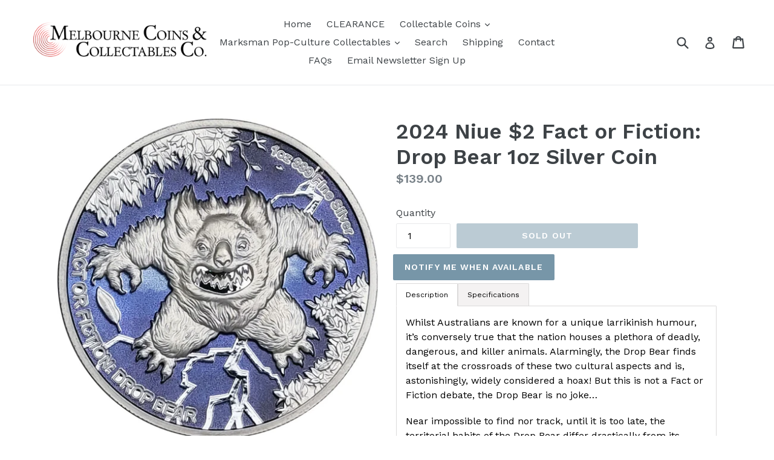

--- FILE ---
content_type: text/html; charset=utf-8
request_url: https://melbournecoinco.com/products/2024-niue-2-fact-or-fiction-drop-bear-1oz-silver-coin
body_size: 41889
content:
<!doctype html>
<!--[if IE 9]> <html class="ie9 no-js" lang="en"> <![endif]-->
<!--[if (gt IE 9)|!(IE)]><!--> <html class="no-js" lang="en"> <!--<![endif]-->
<head>

               <script type='text/javascript'>var easylockdownLocationDisabled = true;</script> <script type='text/javascript' src='//melbournecoinco.com/apps/easylockdown/easylockdown-1.0.8.min.js' data-no-instant></script> <script type='text/javascript'>if( typeof InstantClick == 'object' ) easylockdown.clearData();</script> <style type="text/css">#easylockdown-password-form{padding:30px 0;text-align:center}#easylockdown-wrapper,.easylockdown-form-holder{display:inline-block}#easylockdown-password{vertical-align:top;margin-bottom:16px;padding:8px 15px;line-height:1.2em;outline:0;box-shadow:none}#easylockdown-password-error{display:none;color:#fb8077;text-align:left}#easylockdown-password-error.easylockdown-error{border:1px solid #fb8077}#easylockdown-password-form-button:not(.easylockdown-native-styles){vertical-align:top;display:inline-block!important;height:auto!important;padding:8px 15px;background:#777;border-radius:3px;color:#fff!important;line-height:1.2em;text-decoration:none!important}.easylockdown-instantclick-fix,.easylockdown-item-selector{position:absolute;z-index:-999;display:none;height:0;width:0;font-size:0;line-height:0}.easylockdown-collection-item[data-eld-loc-can],.easylockdown-item-selector+*,.easylockdown-item[data-eld-loc-can]{display:none}.easylockdown404-content-container{padding:50px;text-align:center}.easylockdown404-title-holder .easylockdown-title-404{display:block;margin:0 0 1rem;font-size:2rem;line-height:2.5rem}</style> 








<script type='text/javascript'>
  if( typeof easylockdown == 'object' ) {
    easylockdown.localeRootUrl = '';
    easylockdown.routerByLocation(); 

    easylockdown.onReady(function(e){
      easylockdown.hideAllLinks();
    });
  }
</script>

  <meta name="google-site-verification" content="mZBFmXyQpfy5HRQ-CQBRjNjbK6a43z_gb4SxwOrA2ds" />
  <meta charset="utf-8">
  <meta http-equiv="X-UA-Compatible" content="IE=edge,chrome=1">
  <meta name="viewport" content="width=device-width,initial-scale=1">
  <meta name="theme-color" content="#7796a8">
  <link rel="canonical" href="https://melbournecoinco.com/products/2024-niue-2-fact-or-fiction-drop-bear-1oz-silver-coin">
  <meta name="facebook-domain-verification" content="m04fxonkyvr3uui0mqbmxe5vweyd20" />

  
    <link rel="shortcut icon" href="//melbournecoinco.com/cdn/shop/files/FAvicon_32x32.jpg?v=1613186955" type="image/png">
  

  
  <title>
    2024 Niue $2 Fact or Fiction: Drop Bear 1oz Silver Coin
    
    
    
      &ndash; Melbourne Coins &amp; Collectables Company
    
  </title>

  
    <meta name="description" content="Whilst Australians are known for a unique larrikinish humour, it’s conversely true that the nation houses a plethora of deadly, dangerous, and killer animals. Alarmingly, the Drop Bear finds itself at the crossroads of these two cultural aspects and is, astonishingly, widely considered a hoax! But this is not a Fact or">
  

  <!-- /snippets/social-meta-tags.liquid -->




<meta property="og:site_name" content="Melbourne Coins &amp; Collectables Company">
<meta property="og:url" content="https://melbournecoinco.com/products/2024-niue-2-fact-or-fiction-drop-bear-1oz-silver-coin">
<meta property="og:title" content="2024 Niue $2 Fact or Fiction: Drop Bear 1oz Silver Coin">
<meta property="og:type" content="product">
<meta property="og:description" content="Whilst Australians are known for a unique larrikinish humour, it’s conversely true that the nation houses a plethora of deadly, dangerous, and killer animals. Alarmingly, the Drop Bear finds itself at the crossroads of these two cultural aspects and is, astonishingly, widely considered a hoax! But this is not a Fact or">

  <meta property="og:price:amount" content="139.00">
  <meta property="og:price:currency" content="AUD">

<meta property="og:image" content="http://melbournecoinco.com/cdn/shop/files/drop-bear-rev-photog_1200x1200.jpg?v=1703557564"><meta property="og:image" content="http://melbournecoinco.com/cdn/shop/files/fact-or-fction-drop-bear-box_1200x1200.jpg?v=1703557564"><meta property="og:image" content="http://melbournecoinco.com/cdn/shop/files/drop-bear-obv-photog_1200x1200.jpg?v=1703557560">
<meta property="og:image:secure_url" content="https://melbournecoinco.com/cdn/shop/files/drop-bear-rev-photog_1200x1200.jpg?v=1703557564"><meta property="og:image:secure_url" content="https://melbournecoinco.com/cdn/shop/files/fact-or-fction-drop-bear-box_1200x1200.jpg?v=1703557564"><meta property="og:image:secure_url" content="https://melbournecoinco.com/cdn/shop/files/drop-bear-obv-photog_1200x1200.jpg?v=1703557560">


  <meta name="twitter:site" content="@MelbourneCoinCo">

<meta name="twitter:card" content="summary_large_image">
<meta name="twitter:title" content="2024 Niue $2 Fact or Fiction: Drop Bear 1oz Silver Coin">
<meta name="twitter:description" content="Whilst Australians are known for a unique larrikinish humour, it’s conversely true that the nation houses a plethora of deadly, dangerous, and killer animals. Alarmingly, the Drop Bear finds itself at the crossroads of these two cultural aspects and is, astonishingly, widely considered a hoax! But this is not a Fact or">


  <link href="//melbournecoinco.com/cdn/shop/t/1/assets/theme.scss.css?v=47150853405392442441722303852" rel="stylesheet" type="text/css" media="all" />
  

  <link href="//fonts.googleapis.com/css?family=Work+Sans:400,700" rel="stylesheet" type="text/css" media="all" />


  

    <link href="//fonts.googleapis.com/css?family=Work+Sans:600" rel="stylesheet" type="text/css" media="all" />
  



  <script>
    var theme = {
      strings: {
        addToCart: "Add to cart",
        soldOut: "Sold out",
        unavailable: "Unavailable",
        showMore: "Show More",
        showLess: "Show Less",
        addressError: "Error looking up that address",
        addressNoResults: "No results for that address",
        addressQueryLimit: "You have exceeded the Google API usage limit. Consider upgrading to a \u003ca href=\"https:\/\/developers.google.com\/maps\/premium\/usage-limits\"\u003ePremium Plan\u003c\/a\u003e.",
        authError: "There was a problem authenticating your Google Maps account."
      },
      moneyFormat: "${{amount}}"
    }

    document.documentElement.className = document.documentElement.className.replace('no-js', 'js');
  </script>
  
  <!--[if (lte IE 9) ]><script src="//melbournecoinco.com/cdn/shop/t/1/assets/match-media.min.js?v=22265819453975888031520392298" type="text/javascript"></script><![endif]-->

  

  <!--[if (gt IE 9)|!(IE)]><!--><script src="//melbournecoinco.com/cdn/shop/t/1/assets/lazysizes.js?v=68441465964607740661520392298" async="async"></script><!--<![endif]-->
  <!--[if lte IE 9]><script src="//melbournecoinco.com/cdn/shop/t/1/assets/lazysizes.min.js?6286"></script><![endif]-->

  <!--[if (gt IE 9)|!(IE)]><!--><script src="//melbournecoinco.com/cdn/shop/t/1/assets/vendor.js?v=136118274122071307521520392298" defer="defer"></script><!--<![endif]-->
  <!--[if lte IE 9]><script src="//melbournecoinco.com/cdn/shop/t/1/assets/vendor.js?v=136118274122071307521520392298"></script><![endif]-->

  <!--[if (gt IE 9)|!(IE)]><!--><script src="//melbournecoinco.com/cdn/shop/t/1/assets/theme.js?v=176637738827492370061520392298" defer="defer"></script><!--<![endif]-->
  <!--[if lte IE 9]><script src="//melbournecoinco.com/cdn/shop/t/1/assets/theme.js?v=176637738827492370061520392298"></script><![endif]-->
  
  <link href="//melbournecoinco.com/cdn/shop/t/1/assets/globopreorder.css?v=6296322829246671161589074747" rel="stylesheet" type="text/css" media="all" />

<script type="text/javascript">
    var GPOProduct = {
        'product': {
            "id":6938722205742,
            "variants": {
                
                    40561522507822:{
                    "id": 40561522507822,
                    "inventory_management":"shopify",
                    "inventory_policy":"deny",
                    "inventory_quantity":0
                    }
                
            },
            "selected_variant": 40561522507822
        }
    };
</script>


<script src="//melbournecoinco.com/cdn/shop/t/1/assets/globopreorder_params.js?v=145222026388875923911589079283"></script>
<script src="//melbournecoinco.com/cdn/shop/t/1/assets/globopreorder.js?v=144118563240029792791589074746" defer="defer"></script>
<script>window.performance && window.performance.mark && window.performance.mark('shopify.content_for_header.start');</script><meta name="google-site-verification" content="mZBFmXyQpfy5HRQ-CQBRjNjbK6a43z_gb4SxwOrA2ds">
<meta id="shopify-digital-wallet" name="shopify-digital-wallet" content="/917078060/digital_wallets/dialog">
<meta name="shopify-checkout-api-token" content="fc64ed5e4b527f4aba314c1a04bef2ab">
<meta id="in-context-paypal-metadata" data-shop-id="917078060" data-venmo-supported="false" data-environment="production" data-locale="en_US" data-paypal-v4="true" data-currency="AUD">
<link rel="alternate" type="application/json+oembed" href="https://melbournecoinco.com/products/2024-niue-2-fact-or-fiction-drop-bear-1oz-silver-coin.oembed">
<script async="async" src="/checkouts/internal/preloads.js?locale=en-AU"></script>
<link rel="preconnect" href="https://shop.app" crossorigin="anonymous">
<script async="async" src="https://shop.app/checkouts/internal/preloads.js?locale=en-AU&shop_id=917078060" crossorigin="anonymous"></script>
<script id="apple-pay-shop-capabilities" type="application/json">{"shopId":917078060,"countryCode":"AU","currencyCode":"AUD","merchantCapabilities":["supports3DS"],"merchantId":"gid:\/\/shopify\/Shop\/917078060","merchantName":"Melbourne Coins \u0026 Collectables Company","requiredBillingContactFields":["postalAddress","email","phone"],"requiredShippingContactFields":["postalAddress","email","phone"],"shippingType":"shipping","supportedNetworks":["visa","masterCard","amex","jcb"],"total":{"type":"pending","label":"Melbourne Coins \u0026 Collectables Company","amount":"1.00"},"shopifyPaymentsEnabled":true,"supportsSubscriptions":true}</script>
<script id="shopify-features" type="application/json">{"accessToken":"fc64ed5e4b527f4aba314c1a04bef2ab","betas":["rich-media-storefront-analytics"],"domain":"melbournecoinco.com","predictiveSearch":true,"shopId":917078060,"locale":"en"}</script>
<script>var Shopify = Shopify || {};
Shopify.shop = "melbourne-coin-company.myshopify.com";
Shopify.locale = "en";
Shopify.currency = {"active":"AUD","rate":"1.0"};
Shopify.country = "AU";
Shopify.theme = {"name":"Debut","id":18056970284,"schema_name":"Debut","schema_version":"2.2.0","theme_store_id":796,"role":"main"};
Shopify.theme.handle = "null";
Shopify.theme.style = {"id":null,"handle":null};
Shopify.cdnHost = "melbournecoinco.com/cdn";
Shopify.routes = Shopify.routes || {};
Shopify.routes.root = "/";</script>
<script type="module">!function(o){(o.Shopify=o.Shopify||{}).modules=!0}(window);</script>
<script>!function(o){function n(){var o=[];function n(){o.push(Array.prototype.slice.apply(arguments))}return n.q=o,n}var t=o.Shopify=o.Shopify||{};t.loadFeatures=n(),t.autoloadFeatures=n()}(window);</script>
<script>
  window.ShopifyPay = window.ShopifyPay || {};
  window.ShopifyPay.apiHost = "shop.app\/pay";
  window.ShopifyPay.redirectState = null;
</script>
<script id="shop-js-analytics" type="application/json">{"pageType":"product"}</script>
<script defer="defer" async type="module" src="//melbournecoinco.com/cdn/shopifycloud/shop-js/modules/v2/client.init-shop-cart-sync_BApSsMSl.en.esm.js"></script>
<script defer="defer" async type="module" src="//melbournecoinco.com/cdn/shopifycloud/shop-js/modules/v2/chunk.common_CBoos6YZ.esm.js"></script>
<script type="module">
  await import("//melbournecoinco.com/cdn/shopifycloud/shop-js/modules/v2/client.init-shop-cart-sync_BApSsMSl.en.esm.js");
await import("//melbournecoinco.com/cdn/shopifycloud/shop-js/modules/v2/chunk.common_CBoos6YZ.esm.js");

  window.Shopify.SignInWithShop?.initShopCartSync?.({"fedCMEnabled":true,"windoidEnabled":true});

</script>
<script>
  window.Shopify = window.Shopify || {};
  if (!window.Shopify.featureAssets) window.Shopify.featureAssets = {};
  window.Shopify.featureAssets['shop-js'] = {"shop-cart-sync":["modules/v2/client.shop-cart-sync_DJczDl9f.en.esm.js","modules/v2/chunk.common_CBoos6YZ.esm.js"],"init-fed-cm":["modules/v2/client.init-fed-cm_BzwGC0Wi.en.esm.js","modules/v2/chunk.common_CBoos6YZ.esm.js"],"init-windoid":["modules/v2/client.init-windoid_BS26ThXS.en.esm.js","modules/v2/chunk.common_CBoos6YZ.esm.js"],"shop-cash-offers":["modules/v2/client.shop-cash-offers_DthCPNIO.en.esm.js","modules/v2/chunk.common_CBoos6YZ.esm.js","modules/v2/chunk.modal_Bu1hFZFC.esm.js"],"shop-button":["modules/v2/client.shop-button_D_JX508o.en.esm.js","modules/v2/chunk.common_CBoos6YZ.esm.js"],"init-shop-email-lookup-coordinator":["modules/v2/client.init-shop-email-lookup-coordinator_DFwWcvrS.en.esm.js","modules/v2/chunk.common_CBoos6YZ.esm.js"],"shop-toast-manager":["modules/v2/client.shop-toast-manager_tEhgP2F9.en.esm.js","modules/v2/chunk.common_CBoos6YZ.esm.js"],"shop-login-button":["modules/v2/client.shop-login-button_DwLgFT0K.en.esm.js","modules/v2/chunk.common_CBoos6YZ.esm.js","modules/v2/chunk.modal_Bu1hFZFC.esm.js"],"avatar":["modules/v2/client.avatar_BTnouDA3.en.esm.js"],"init-shop-cart-sync":["modules/v2/client.init-shop-cart-sync_BApSsMSl.en.esm.js","modules/v2/chunk.common_CBoos6YZ.esm.js"],"pay-button":["modules/v2/client.pay-button_BuNmcIr_.en.esm.js","modules/v2/chunk.common_CBoos6YZ.esm.js"],"init-shop-for-new-customer-accounts":["modules/v2/client.init-shop-for-new-customer-accounts_DrjXSI53.en.esm.js","modules/v2/client.shop-login-button_DwLgFT0K.en.esm.js","modules/v2/chunk.common_CBoos6YZ.esm.js","modules/v2/chunk.modal_Bu1hFZFC.esm.js"],"init-customer-accounts-sign-up":["modules/v2/client.init-customer-accounts-sign-up_TlVCiykN.en.esm.js","modules/v2/client.shop-login-button_DwLgFT0K.en.esm.js","modules/v2/chunk.common_CBoos6YZ.esm.js","modules/v2/chunk.modal_Bu1hFZFC.esm.js"],"shop-follow-button":["modules/v2/client.shop-follow-button_C5D3XtBb.en.esm.js","modules/v2/chunk.common_CBoos6YZ.esm.js","modules/v2/chunk.modal_Bu1hFZFC.esm.js"],"checkout-modal":["modules/v2/client.checkout-modal_8TC_1FUY.en.esm.js","modules/v2/chunk.common_CBoos6YZ.esm.js","modules/v2/chunk.modal_Bu1hFZFC.esm.js"],"init-customer-accounts":["modules/v2/client.init-customer-accounts_C0Oh2ljF.en.esm.js","modules/v2/client.shop-login-button_DwLgFT0K.en.esm.js","modules/v2/chunk.common_CBoos6YZ.esm.js","modules/v2/chunk.modal_Bu1hFZFC.esm.js"],"lead-capture":["modules/v2/client.lead-capture_Cq0gfm7I.en.esm.js","modules/v2/chunk.common_CBoos6YZ.esm.js","modules/v2/chunk.modal_Bu1hFZFC.esm.js"],"shop-login":["modules/v2/client.shop-login_BmtnoEUo.en.esm.js","modules/v2/chunk.common_CBoos6YZ.esm.js","modules/v2/chunk.modal_Bu1hFZFC.esm.js"],"payment-terms":["modules/v2/client.payment-terms_BHOWV7U_.en.esm.js","modules/v2/chunk.common_CBoos6YZ.esm.js","modules/v2/chunk.modal_Bu1hFZFC.esm.js"]};
</script>
<script>(function() {
  var isLoaded = false;
  function asyncLoad() {
    if (isLoaded) return;
    isLoaded = true;
    var urls = ["https:\/\/embed.tawk.to\/widget-script\/5b356901eba8cd3125e348b3\/default.js?shop=melbourne-coin-company.myshopify.com"];
    for (var i = 0; i < urls.length; i++) {
      var s = document.createElement('script');
      s.type = 'text/javascript';
      s.async = true;
      s.src = urls[i];
      var x = document.getElementsByTagName('script')[0];
      x.parentNode.insertBefore(s, x);
    }
  };
  if(window.attachEvent) {
    window.attachEvent('onload', asyncLoad);
  } else {
    window.addEventListener('load', asyncLoad, false);
  }
})();</script>
<script id="__st">var __st={"a":917078060,"offset":39600,"reqid":"8a3db5ee-0cb7-4af3-86fc-b1180b6202d6-1768870618","pageurl":"melbournecoinco.com\/products\/2024-niue-2-fact-or-fiction-drop-bear-1oz-silver-coin","u":"eed53004844f","p":"product","rtyp":"product","rid":6938722205742};</script>
<script>window.ShopifyPaypalV4VisibilityTracking = true;</script>
<script id="captcha-bootstrap">!function(){'use strict';const t='contact',e='account',n='new_comment',o=[[t,t],['blogs',n],['comments',n],[t,'customer']],c=[[e,'customer_login'],[e,'guest_login'],[e,'recover_customer_password'],[e,'create_customer']],r=t=>t.map((([t,e])=>`form[action*='/${t}']:not([data-nocaptcha='true']) input[name='form_type'][value='${e}']`)).join(','),a=t=>()=>t?[...document.querySelectorAll(t)].map((t=>t.form)):[];function s(){const t=[...o],e=r(t);return a(e)}const i='password',u='form_key',d=['recaptcha-v3-token','g-recaptcha-response','h-captcha-response',i],f=()=>{try{return window.sessionStorage}catch{return}},m='__shopify_v',_=t=>t.elements[u];function p(t,e,n=!1){try{const o=window.sessionStorage,c=JSON.parse(o.getItem(e)),{data:r}=function(t){const{data:e,action:n}=t;return t[m]||n?{data:e,action:n}:{data:t,action:n}}(c);for(const[e,n]of Object.entries(r))t.elements[e]&&(t.elements[e].value=n);n&&o.removeItem(e)}catch(o){console.error('form repopulation failed',{error:o})}}const l='form_type',E='cptcha';function T(t){t.dataset[E]=!0}const w=window,h=w.document,L='Shopify',v='ce_forms',y='captcha';let A=!1;((t,e)=>{const n=(g='f06e6c50-85a8-45c8-87d0-21a2b65856fe',I='https://cdn.shopify.com/shopifycloud/storefront-forms-hcaptcha/ce_storefront_forms_captcha_hcaptcha.v1.5.2.iife.js',D={infoText:'Protected by hCaptcha',privacyText:'Privacy',termsText:'Terms'},(t,e,n)=>{const o=w[L][v],c=o.bindForm;if(c)return c(t,g,e,D).then(n);var r;o.q.push([[t,g,e,D],n]),r=I,A||(h.body.append(Object.assign(h.createElement('script'),{id:'captcha-provider',async:!0,src:r})),A=!0)});var g,I,D;w[L]=w[L]||{},w[L][v]=w[L][v]||{},w[L][v].q=[],w[L][y]=w[L][y]||{},w[L][y].protect=function(t,e){n(t,void 0,e),T(t)},Object.freeze(w[L][y]),function(t,e,n,w,h,L){const[v,y,A,g]=function(t,e,n){const i=e?o:[],u=t?c:[],d=[...i,...u],f=r(d),m=r(i),_=r(d.filter((([t,e])=>n.includes(e))));return[a(f),a(m),a(_),s()]}(w,h,L),I=t=>{const e=t.target;return e instanceof HTMLFormElement?e:e&&e.form},D=t=>v().includes(t);t.addEventListener('submit',(t=>{const e=I(t);if(!e)return;const n=D(e)&&!e.dataset.hcaptchaBound&&!e.dataset.recaptchaBound,o=_(e),c=g().includes(e)&&(!o||!o.value);(n||c)&&t.preventDefault(),c&&!n&&(function(t){try{if(!f())return;!function(t){const e=f();if(!e)return;const n=_(t);if(!n)return;const o=n.value;o&&e.removeItem(o)}(t);const e=Array.from(Array(32),(()=>Math.random().toString(36)[2])).join('');!function(t,e){_(t)||t.append(Object.assign(document.createElement('input'),{type:'hidden',name:u})),t.elements[u].value=e}(t,e),function(t,e){const n=f();if(!n)return;const o=[...t.querySelectorAll(`input[type='${i}']`)].map((({name:t})=>t)),c=[...d,...o],r={};for(const[a,s]of new FormData(t).entries())c.includes(a)||(r[a]=s);n.setItem(e,JSON.stringify({[m]:1,action:t.action,data:r}))}(t,e)}catch(e){console.error('failed to persist form',e)}}(e),e.submit())}));const S=(t,e)=>{t&&!t.dataset[E]&&(n(t,e.some((e=>e===t))),T(t))};for(const o of['focusin','change'])t.addEventListener(o,(t=>{const e=I(t);D(e)&&S(e,y())}));const B=e.get('form_key'),M=e.get(l),P=B&&M;t.addEventListener('DOMContentLoaded',(()=>{const t=y();if(P)for(const e of t)e.elements[l].value===M&&p(e,B);[...new Set([...A(),...v().filter((t=>'true'===t.dataset.shopifyCaptcha))])].forEach((e=>S(e,t)))}))}(h,new URLSearchParams(w.location.search),n,t,e,['guest_login'])})(!1,!0)}();</script>
<script integrity="sha256-4kQ18oKyAcykRKYeNunJcIwy7WH5gtpwJnB7kiuLZ1E=" data-source-attribution="shopify.loadfeatures" defer="defer" src="//melbournecoinco.com/cdn/shopifycloud/storefront/assets/storefront/load_feature-a0a9edcb.js" crossorigin="anonymous"></script>
<script crossorigin="anonymous" defer="defer" src="//melbournecoinco.com/cdn/shopifycloud/storefront/assets/shopify_pay/storefront-65b4c6d7.js?v=20250812"></script>
<script data-source-attribution="shopify.dynamic_checkout.dynamic.init">var Shopify=Shopify||{};Shopify.PaymentButton=Shopify.PaymentButton||{isStorefrontPortableWallets:!0,init:function(){window.Shopify.PaymentButton.init=function(){};var t=document.createElement("script");t.src="https://melbournecoinco.com/cdn/shopifycloud/portable-wallets/latest/portable-wallets.en.js",t.type="module",document.head.appendChild(t)}};
</script>
<script data-source-attribution="shopify.dynamic_checkout.buyer_consent">
  function portableWalletsHideBuyerConsent(e){var t=document.getElementById("shopify-buyer-consent"),n=document.getElementById("shopify-subscription-policy-button");t&&n&&(t.classList.add("hidden"),t.setAttribute("aria-hidden","true"),n.removeEventListener("click",e))}function portableWalletsShowBuyerConsent(e){var t=document.getElementById("shopify-buyer-consent"),n=document.getElementById("shopify-subscription-policy-button");t&&n&&(t.classList.remove("hidden"),t.removeAttribute("aria-hidden"),n.addEventListener("click",e))}window.Shopify?.PaymentButton&&(window.Shopify.PaymentButton.hideBuyerConsent=portableWalletsHideBuyerConsent,window.Shopify.PaymentButton.showBuyerConsent=portableWalletsShowBuyerConsent);
</script>
<script data-source-attribution="shopify.dynamic_checkout.cart.bootstrap">document.addEventListener("DOMContentLoaded",(function(){function t(){return document.querySelector("shopify-accelerated-checkout-cart, shopify-accelerated-checkout")}if(t())Shopify.PaymentButton.init();else{new MutationObserver((function(e,n){t()&&(Shopify.PaymentButton.init(),n.disconnect())})).observe(document.body,{childList:!0,subtree:!0})}}));
</script>
<script id='scb4127' type='text/javascript' async='' src='https://melbournecoinco.com/cdn/shopifycloud/privacy-banner/storefront-banner.js'></script><link id="shopify-accelerated-checkout-styles" rel="stylesheet" media="screen" href="https://melbournecoinco.com/cdn/shopifycloud/portable-wallets/latest/accelerated-checkout-backwards-compat.css" crossorigin="anonymous">
<style id="shopify-accelerated-checkout-cart">
        #shopify-buyer-consent {
  margin-top: 1em;
  display: inline-block;
  width: 100%;
}

#shopify-buyer-consent.hidden {
  display: none;
}

#shopify-subscription-policy-button {
  background: none;
  border: none;
  padding: 0;
  text-decoration: underline;
  font-size: inherit;
  cursor: pointer;
}

#shopify-subscription-policy-button::before {
  box-shadow: none;
}

      </style>

<script>window.performance && window.performance.mark && window.performance.mark('shopify.content_for_header.end');</script>
<script>window.NITRO_CART_RELATED = {RELATED_SERVER: "/collections/types?q={type}&view=related-cart",USE_CAROUSEL: false,SHIPPING:false,  }  </script><style>#nitro-related-cart .nitro-related-add-to-cart{ background-color: #9f1a1a !important; color: #ffffff  !important}#the4-shipping-calculator{ display:none}#nitro-related-cart .nitro-checkout-button{ background-color: #9f1a1a !important; color: #ffffff !important }</style>




<link href="//melbournecoinco.com/cdn/shop/t/1/assets/globo.alsobought.css?v=167615661758733677981553981645" rel="stylesheet" type="text/css" media="all" /><script src="//melbournecoinco.com/cdn/shop/t/1/assets/globo.alsobought.js?v=160764976887965844181553981646" type="text/javascript"></script><script>
  var globoAlsoBought = new globoAlsoBought({
    apiUrl: "https://related-products.globosoftware.net/api",
    shop: "melbourne-coin-company.myshopify.com",
    
    product: {
      vendor: "Melbourne Coins \u0026 Collectables Company",
      product_type: "Silver Coin",
      collection: 167847100462    },
    
    shuffle: {
      recommendations: false,
      bought_together: false,
  	},
    recommendations_product_enable: true,
    bought_together_enable: true,
    recommendations_cart_enable: true,
    moneyFormat: "${{amount}}",
    page: "product",
    productIds: [6938722205742],
    no_image_url: "https://cdn.shopify.com/s/images/admin/no-image-large.gif",
    redirect: true,
    trans: {
        'added': "Added to cart",
        'added_selected_to_cart': "Added selected to cart",
        'sale': "Sale",
        'this_item': "This item",
    }
  });
  globoAlsoBought.init();
</script>


<script id="RecommendationsTemplate" type="template/html">
  <div id="recommendations" class="ga-products-box ga-products-box_1">
        <h2 class="text-center">Customers Who Bought This Product Also Bought</h2>
        <div class="ga-products-carousel-wrapper">
      <ul class="ga-products-carousel owl-carousel">{{productItems}}</ul>
    </div>
  </div>
</script>
<script id="RecommendationsItem" type="template/html">
<li class="ga-product" data-product-id="{{productId}}">
  <a target="_blank" href="{{productUrl}}">
    {{productLabel}}    <div class="ga-product_image" style="background-image: url({{productImage}});"></div>
  </a>
  <p class="ga-product_title">{{productTitle}}</p>
    <select name="id" class="ga-product_variant_select {{selectClass}}">
  	{{productOptions}}  </select>
    <span class="ga-product_price-container">
    {{productPrice}}    {{productComparePrice}}  </span>
      <button class="ga-product_addtocart" type="button">Add to cart</button>
  </li>
</script>

<script id="BoughtTogetherTemplate" type="template/html">
  <div id="bought_together" class="ga-products-box ga-products-box_3 no-description {{boxClass}}">
        <h2 class="text-left">Frequently Bought Together</h2>
        <ul class="ga-products-table">
      {{productItems}}    </ul>
    <div class="ga-product-form">
      Total Price: <span class="ga-product_price ga-product_totalprice">{{totalPrice}}</span>
      <button class="ga-addalltocart" type="button">Add selected to cart</button>
    </div>
  </div>
</script>

<script id="BoughtTogetherItem" type="template/html">
<li data-product-id="{{productId}}">
  <div class="product_main">
    <input class="selectedItem" type="checkbox" checked value="{{productId}}">
    <a target="_blank" href="{{productUrl}}">
      <img src="{{productImage}}" alt="{{productTitle}}">
      <p class="ga-product_title">{{productTitle}}</p>
            <span class="ga-product_price-container visible-narrow">
        {{productPrice}}        {{productComparePrice}}      </span>
          </a>
  </div>
  <div class="ga-product_variants-container {{selectClass}}">
    <select name="id[]" class="ga-product_variant_select">
    	{{productOptions}}  	</select>
  </div>
      <span class="ga-product_price-container hidden-narrow">
    {{productPrice}}    {{productComparePrice}}  </span>
  </li>
</script>



<link href="//melbournecoinco.com/cdn/shop/t/1/assets/ba-po-common.scss?v=49187010160277106821589073249" rel="stylesheet" type="text/css" media="all" /><!-- "snippets/booster-common.liquid" was not rendered, the associated app was uninstalled -->
  <!-- PickyStory code, do not modify. Safe to remove after the app is uninstalled -->
  
  <!-- PickyStory code end -->
<script>window.is_hulkpo_installed=false</script>



<!-- BEGIN app block: shopify://apps/klaviyo-email-marketing-sms/blocks/klaviyo-onsite-embed/2632fe16-c075-4321-a88b-50b567f42507 -->












  <script async src="https://static.klaviyo.com/onsite/js/NJMNLf/klaviyo.js?company_id=NJMNLf"></script>
  <script>!function(){if(!window.klaviyo){window._klOnsite=window._klOnsite||[];try{window.klaviyo=new Proxy({},{get:function(n,i){return"push"===i?function(){var n;(n=window._klOnsite).push.apply(n,arguments)}:function(){for(var n=arguments.length,o=new Array(n),w=0;w<n;w++)o[w]=arguments[w];var t="function"==typeof o[o.length-1]?o.pop():void 0,e=new Promise((function(n){window._klOnsite.push([i].concat(o,[function(i){t&&t(i),n(i)}]))}));return e}}})}catch(n){window.klaviyo=window.klaviyo||[],window.klaviyo.push=function(){var n;(n=window._klOnsite).push.apply(n,arguments)}}}}();</script>

  
    <script id="viewed_product">
      if (item == null) {
        var _learnq = _learnq || [];

        var MetafieldReviews = null
        var MetafieldYotpoRating = null
        var MetafieldYotpoCount = null
        var MetafieldLooxRating = null
        var MetafieldLooxCount = null
        var okendoProduct = null
        var okendoProductReviewCount = null
        var okendoProductReviewAverageValue = null
        try {
          // The following fields are used for Customer Hub recently viewed in order to add reviews.
          // This information is not part of __kla_viewed. Instead, it is part of __kla_viewed_reviewed_items
          MetafieldReviews = {};
          MetafieldYotpoRating = null
          MetafieldYotpoCount = null
          MetafieldLooxRating = null
          MetafieldLooxCount = null

          okendoProduct = null
          // If the okendo metafield is not legacy, it will error, which then requires the new json formatted data
          if (okendoProduct && 'error' in okendoProduct) {
            okendoProduct = null
          }
          okendoProductReviewCount = okendoProduct ? okendoProduct.reviewCount : null
          okendoProductReviewAverageValue = okendoProduct ? okendoProduct.reviewAverageValue : null
        } catch (error) {
          console.error('Error in Klaviyo onsite reviews tracking:', error);
        }

        var item = {
          Name: "2024 Niue $2 Fact or Fiction: Drop Bear 1oz Silver Coin",
          ProductID: 6938722205742,
          Categories: ["All Coins","Fact or Fiction","Melbourne Coin Co."],
          ImageURL: "https://melbournecoinco.com/cdn/shop/files/drop-bear-rev-photog_grande.jpg?v=1703557564",
          URL: "https://melbournecoinco.com/products/2024-niue-2-fact-or-fiction-drop-bear-1oz-silver-coin",
          Brand: "Melbourne Coins \u0026 Collectables Company",
          Price: "$139.00",
          Value: "139.00",
          CompareAtPrice: "$0.00"
        };
        _learnq.push(['track', 'Viewed Product', item]);
        _learnq.push(['trackViewedItem', {
          Title: item.Name,
          ItemId: item.ProductID,
          Categories: item.Categories,
          ImageUrl: item.ImageURL,
          Url: item.URL,
          Metadata: {
            Brand: item.Brand,
            Price: item.Price,
            Value: item.Value,
            CompareAtPrice: item.CompareAtPrice
          },
          metafields:{
            reviews: MetafieldReviews,
            yotpo:{
              rating: MetafieldYotpoRating,
              count: MetafieldYotpoCount,
            },
            loox:{
              rating: MetafieldLooxRating,
              count: MetafieldLooxCount,
            },
            okendo: {
              rating: okendoProductReviewAverageValue,
              count: okendoProductReviewCount,
            }
          }
        }]);
      }
    </script>
  




  <script>
    window.klaviyoReviewsProductDesignMode = false
  </script>







<!-- END app block --><link href="https://monorail-edge.shopifysvc.com" rel="dns-prefetch">
<script>(function(){if ("sendBeacon" in navigator && "performance" in window) {try {var session_token_from_headers = performance.getEntriesByType('navigation')[0].serverTiming.find(x => x.name == '_s').description;} catch {var session_token_from_headers = undefined;}var session_cookie_matches = document.cookie.match(/_shopify_s=([^;]*)/);var session_token_from_cookie = session_cookie_matches && session_cookie_matches.length === 2 ? session_cookie_matches[1] : "";var session_token = session_token_from_headers || session_token_from_cookie || "";function handle_abandonment_event(e) {var entries = performance.getEntries().filter(function(entry) {return /monorail-edge.shopifysvc.com/.test(entry.name);});if (!window.abandonment_tracked && entries.length === 0) {window.abandonment_tracked = true;var currentMs = Date.now();var navigation_start = performance.timing.navigationStart;var payload = {shop_id: 917078060,url: window.location.href,navigation_start,duration: currentMs - navigation_start,session_token,page_type: "product"};window.navigator.sendBeacon("https://monorail-edge.shopifysvc.com/v1/produce", JSON.stringify({schema_id: "online_store_buyer_site_abandonment/1.1",payload: payload,metadata: {event_created_at_ms: currentMs,event_sent_at_ms: currentMs}}));}}window.addEventListener('pagehide', handle_abandonment_event);}}());</script>
<script id="web-pixels-manager-setup">(function e(e,d,r,n,o){if(void 0===o&&(o={}),!Boolean(null===(a=null===(i=window.Shopify)||void 0===i?void 0:i.analytics)||void 0===a?void 0:a.replayQueue)){var i,a;window.Shopify=window.Shopify||{};var t=window.Shopify;t.analytics=t.analytics||{};var s=t.analytics;s.replayQueue=[],s.publish=function(e,d,r){return s.replayQueue.push([e,d,r]),!0};try{self.performance.mark("wpm:start")}catch(e){}var l=function(){var e={modern:/Edge?\/(1{2}[4-9]|1[2-9]\d|[2-9]\d{2}|\d{4,})\.\d+(\.\d+|)|Firefox\/(1{2}[4-9]|1[2-9]\d|[2-9]\d{2}|\d{4,})\.\d+(\.\d+|)|Chrom(ium|e)\/(9{2}|\d{3,})\.\d+(\.\d+|)|(Maci|X1{2}).+ Version\/(15\.\d+|(1[6-9]|[2-9]\d|\d{3,})\.\d+)([,.]\d+|)( \(\w+\)|)( Mobile\/\w+|) Safari\/|Chrome.+OPR\/(9{2}|\d{3,})\.\d+\.\d+|(CPU[ +]OS|iPhone[ +]OS|CPU[ +]iPhone|CPU IPhone OS|CPU iPad OS)[ +]+(15[._]\d+|(1[6-9]|[2-9]\d|\d{3,})[._]\d+)([._]\d+|)|Android:?[ /-](13[3-9]|1[4-9]\d|[2-9]\d{2}|\d{4,})(\.\d+|)(\.\d+|)|Android.+Firefox\/(13[5-9]|1[4-9]\d|[2-9]\d{2}|\d{4,})\.\d+(\.\d+|)|Android.+Chrom(ium|e)\/(13[3-9]|1[4-9]\d|[2-9]\d{2}|\d{4,})\.\d+(\.\d+|)|SamsungBrowser\/([2-9]\d|\d{3,})\.\d+/,legacy:/Edge?\/(1[6-9]|[2-9]\d|\d{3,})\.\d+(\.\d+|)|Firefox\/(5[4-9]|[6-9]\d|\d{3,})\.\d+(\.\d+|)|Chrom(ium|e)\/(5[1-9]|[6-9]\d|\d{3,})\.\d+(\.\d+|)([\d.]+$|.*Safari\/(?![\d.]+ Edge\/[\d.]+$))|(Maci|X1{2}).+ Version\/(10\.\d+|(1[1-9]|[2-9]\d|\d{3,})\.\d+)([,.]\d+|)( \(\w+\)|)( Mobile\/\w+|) Safari\/|Chrome.+OPR\/(3[89]|[4-9]\d|\d{3,})\.\d+\.\d+|(CPU[ +]OS|iPhone[ +]OS|CPU[ +]iPhone|CPU IPhone OS|CPU iPad OS)[ +]+(10[._]\d+|(1[1-9]|[2-9]\d|\d{3,})[._]\d+)([._]\d+|)|Android:?[ /-](13[3-9]|1[4-9]\d|[2-9]\d{2}|\d{4,})(\.\d+|)(\.\d+|)|Mobile Safari.+OPR\/([89]\d|\d{3,})\.\d+\.\d+|Android.+Firefox\/(13[5-9]|1[4-9]\d|[2-9]\d{2}|\d{4,})\.\d+(\.\d+|)|Android.+Chrom(ium|e)\/(13[3-9]|1[4-9]\d|[2-9]\d{2}|\d{4,})\.\d+(\.\d+|)|Android.+(UC? ?Browser|UCWEB|U3)[ /]?(15\.([5-9]|\d{2,})|(1[6-9]|[2-9]\d|\d{3,})\.\d+)\.\d+|SamsungBrowser\/(5\.\d+|([6-9]|\d{2,})\.\d+)|Android.+MQ{2}Browser\/(14(\.(9|\d{2,})|)|(1[5-9]|[2-9]\d|\d{3,})(\.\d+|))(\.\d+|)|K[Aa][Ii]OS\/(3\.\d+|([4-9]|\d{2,})\.\d+)(\.\d+|)/},d=e.modern,r=e.legacy,n=navigator.userAgent;return n.match(d)?"modern":n.match(r)?"legacy":"unknown"}(),u="modern"===l?"modern":"legacy",c=(null!=n?n:{modern:"",legacy:""})[u],f=function(e){return[e.baseUrl,"/wpm","/b",e.hashVersion,"modern"===e.buildTarget?"m":"l",".js"].join("")}({baseUrl:d,hashVersion:r,buildTarget:u}),m=function(e){var d=e.version,r=e.bundleTarget,n=e.surface,o=e.pageUrl,i=e.monorailEndpoint;return{emit:function(e){var a=e.status,t=e.errorMsg,s=(new Date).getTime(),l=JSON.stringify({metadata:{event_sent_at_ms:s},events:[{schema_id:"web_pixels_manager_load/3.1",payload:{version:d,bundle_target:r,page_url:o,status:a,surface:n,error_msg:t},metadata:{event_created_at_ms:s}}]});if(!i)return console&&console.warn&&console.warn("[Web Pixels Manager] No Monorail endpoint provided, skipping logging."),!1;try{return self.navigator.sendBeacon.bind(self.navigator)(i,l)}catch(e){}var u=new XMLHttpRequest;try{return u.open("POST",i,!0),u.setRequestHeader("Content-Type","text/plain"),u.send(l),!0}catch(e){return console&&console.warn&&console.warn("[Web Pixels Manager] Got an unhandled error while logging to Monorail."),!1}}}}({version:r,bundleTarget:l,surface:e.surface,pageUrl:self.location.href,monorailEndpoint:e.monorailEndpoint});try{o.browserTarget=l,function(e){var d=e.src,r=e.async,n=void 0===r||r,o=e.onload,i=e.onerror,a=e.sri,t=e.scriptDataAttributes,s=void 0===t?{}:t,l=document.createElement("script"),u=document.querySelector("head"),c=document.querySelector("body");if(l.async=n,l.src=d,a&&(l.integrity=a,l.crossOrigin="anonymous"),s)for(var f in s)if(Object.prototype.hasOwnProperty.call(s,f))try{l.dataset[f]=s[f]}catch(e){}if(o&&l.addEventListener("load",o),i&&l.addEventListener("error",i),u)u.appendChild(l);else{if(!c)throw new Error("Did not find a head or body element to append the script");c.appendChild(l)}}({src:f,async:!0,onload:function(){if(!function(){var e,d;return Boolean(null===(d=null===(e=window.Shopify)||void 0===e?void 0:e.analytics)||void 0===d?void 0:d.initialized)}()){var d=window.webPixelsManager.init(e)||void 0;if(d){var r=window.Shopify.analytics;r.replayQueue.forEach((function(e){var r=e[0],n=e[1],o=e[2];d.publishCustomEvent(r,n,o)})),r.replayQueue=[],r.publish=d.publishCustomEvent,r.visitor=d.visitor,r.initialized=!0}}},onerror:function(){return m.emit({status:"failed",errorMsg:"".concat(f," has failed to load")})},sri:function(e){var d=/^sha384-[A-Za-z0-9+/=]+$/;return"string"==typeof e&&d.test(e)}(c)?c:"",scriptDataAttributes:o}),m.emit({status:"loading"})}catch(e){m.emit({status:"failed",errorMsg:(null==e?void 0:e.message)||"Unknown error"})}}})({shopId: 917078060,storefrontBaseUrl: "https://melbournecoinco.com",extensionsBaseUrl: "https://extensions.shopifycdn.com/cdn/shopifycloud/web-pixels-manager",monorailEndpoint: "https://monorail-edge.shopifysvc.com/unstable/produce_batch",surface: "storefront-renderer",enabledBetaFlags: ["2dca8a86"],webPixelsConfigList: [{"id":"709263406","configuration":"{\"accountID\":\"NJMNLf\",\"webPixelConfig\":\"eyJlbmFibGVBZGRlZFRvQ2FydEV2ZW50cyI6IHRydWV9\"}","eventPayloadVersion":"v1","runtimeContext":"STRICT","scriptVersion":"524f6c1ee37bacdca7657a665bdca589","type":"APP","apiClientId":123074,"privacyPurposes":["ANALYTICS","MARKETING"],"dataSharingAdjustments":{"protectedCustomerApprovalScopes":["read_customer_address","read_customer_email","read_customer_name","read_customer_personal_data","read_customer_phone"]}},{"id":"650018862","configuration":"{\"shop\":\"melbourne-coin-company.myshopify.com\"}","eventPayloadVersion":"v1","runtimeContext":"STRICT","scriptVersion":"8191b3afdf35502386f815b4700e2fd8","type":"APP","apiClientId":3738181,"privacyPurposes":["ANALYTICS","MARKETING","SALE_OF_DATA"],"dataSharingAdjustments":{"protectedCustomerApprovalScopes":["read_customer_name","read_customer_personal_data"]}},{"id":"260669486","configuration":"{\"config\":\"{\\\"pixel_id\\\":\\\"G-SZZSQE7R74\\\",\\\"target_country\\\":\\\"AU\\\",\\\"gtag_events\\\":[{\\\"type\\\":\\\"search\\\",\\\"action_label\\\":[\\\"G-SZZSQE7R74\\\",\\\"AW-809222206\\\/0Kw5CNfjw-YBEL6A74ED\\\"]},{\\\"type\\\":\\\"begin_checkout\\\",\\\"action_label\\\":[\\\"G-SZZSQE7R74\\\",\\\"AW-809222206\\\/YpJbCNTjw-YBEL6A74ED\\\"]},{\\\"type\\\":\\\"view_item\\\",\\\"action_label\\\":[\\\"G-SZZSQE7R74\\\",\\\"AW-809222206\\\/WwnqCM7jw-YBEL6A74ED\\\",\\\"MC-G837KVK6YR\\\"]},{\\\"type\\\":\\\"purchase\\\",\\\"action_label\\\":[\\\"G-SZZSQE7R74\\\",\\\"AW-809222206\\\/uc6uCMvjw-YBEL6A74ED\\\",\\\"MC-G837KVK6YR\\\"]},{\\\"type\\\":\\\"page_view\\\",\\\"action_label\\\":[\\\"G-SZZSQE7R74\\\",\\\"AW-809222206\\\/xipxCMjjw-YBEL6A74ED\\\",\\\"MC-G837KVK6YR\\\"]},{\\\"type\\\":\\\"add_payment_info\\\",\\\"action_label\\\":[\\\"G-SZZSQE7R74\\\",\\\"AW-809222206\\\/x6GDCNrjw-YBEL6A74ED\\\"]},{\\\"type\\\":\\\"add_to_cart\\\",\\\"action_label\\\":[\\\"G-SZZSQE7R74\\\",\\\"AW-809222206\\\/bDKSCNHjw-YBEL6A74ED\\\"]}],\\\"enable_monitoring_mode\\\":false}\"}","eventPayloadVersion":"v1","runtimeContext":"OPEN","scriptVersion":"b2a88bafab3e21179ed38636efcd8a93","type":"APP","apiClientId":1780363,"privacyPurposes":[],"dataSharingAdjustments":{"protectedCustomerApprovalScopes":["read_customer_address","read_customer_email","read_customer_name","read_customer_personal_data","read_customer_phone"]}},{"id":"111083566","configuration":"{\"pixel_id\":\"1646776145419130\",\"pixel_type\":\"facebook_pixel\"}","eventPayloadVersion":"v1","runtimeContext":"OPEN","scriptVersion":"ca16bc87fe92b6042fbaa3acc2fbdaa6","type":"APP","apiClientId":2329312,"privacyPurposes":["ANALYTICS","MARKETING","SALE_OF_DATA"],"dataSharingAdjustments":{"protectedCustomerApprovalScopes":["read_customer_address","read_customer_email","read_customer_name","read_customer_personal_data","read_customer_phone"]}},{"id":"shopify-app-pixel","configuration":"{}","eventPayloadVersion":"v1","runtimeContext":"STRICT","scriptVersion":"0450","apiClientId":"shopify-pixel","type":"APP","privacyPurposes":["ANALYTICS","MARKETING"]},{"id":"shopify-custom-pixel","eventPayloadVersion":"v1","runtimeContext":"LAX","scriptVersion":"0450","apiClientId":"shopify-pixel","type":"CUSTOM","privacyPurposes":["ANALYTICS","MARKETING"]}],isMerchantRequest: false,initData: {"shop":{"name":"Melbourne Coins \u0026 Collectables Company","paymentSettings":{"currencyCode":"AUD"},"myshopifyDomain":"melbourne-coin-company.myshopify.com","countryCode":"AU","storefrontUrl":"https:\/\/melbournecoinco.com"},"customer":null,"cart":null,"checkout":null,"productVariants":[{"price":{"amount":139.0,"currencyCode":"AUD"},"product":{"title":"2024 Niue $2 Fact or Fiction: Drop Bear 1oz Silver Coin","vendor":"Melbourne Coins \u0026 Collectables Company","id":"6938722205742","untranslatedTitle":"2024 Niue $2 Fact or Fiction: Drop Bear 1oz Silver Coin","url":"\/products\/2024-niue-2-fact-or-fiction-drop-bear-1oz-silver-coin","type":"Silver Coin"},"id":"40561522507822","image":{"src":"\/\/melbournecoinco.com\/cdn\/shop\/files\/drop-bear-rev-photog.jpg?v=1703557564"},"sku":"AA5220","title":"Default Title","untranslatedTitle":"Default Title"}],"purchasingCompany":null},},"https://melbournecoinco.com/cdn","fcfee988w5aeb613cpc8e4bc33m6693e112",{"modern":"","legacy":""},{"shopId":"917078060","storefrontBaseUrl":"https:\/\/melbournecoinco.com","extensionBaseUrl":"https:\/\/extensions.shopifycdn.com\/cdn\/shopifycloud\/web-pixels-manager","surface":"storefront-renderer","enabledBetaFlags":"[\"2dca8a86\"]","isMerchantRequest":"false","hashVersion":"fcfee988w5aeb613cpc8e4bc33m6693e112","publish":"custom","events":"[[\"page_viewed\",{}],[\"product_viewed\",{\"productVariant\":{\"price\":{\"amount\":139.0,\"currencyCode\":\"AUD\"},\"product\":{\"title\":\"2024 Niue $2 Fact or Fiction: Drop Bear 1oz Silver Coin\",\"vendor\":\"Melbourne Coins \u0026 Collectables Company\",\"id\":\"6938722205742\",\"untranslatedTitle\":\"2024 Niue $2 Fact or Fiction: Drop Bear 1oz Silver Coin\",\"url\":\"\/products\/2024-niue-2-fact-or-fiction-drop-bear-1oz-silver-coin\",\"type\":\"Silver Coin\"},\"id\":\"40561522507822\",\"image\":{\"src\":\"\/\/melbournecoinco.com\/cdn\/shop\/files\/drop-bear-rev-photog.jpg?v=1703557564\"},\"sku\":\"AA5220\",\"title\":\"Default Title\",\"untranslatedTitle\":\"Default Title\"}}]]"});</script><script>
  window.ShopifyAnalytics = window.ShopifyAnalytics || {};
  window.ShopifyAnalytics.meta = window.ShopifyAnalytics.meta || {};
  window.ShopifyAnalytics.meta.currency = 'AUD';
  var meta = {"product":{"id":6938722205742,"gid":"gid:\/\/shopify\/Product\/6938722205742","vendor":"Melbourne Coins \u0026 Collectables Company","type":"Silver Coin","handle":"2024-niue-2-fact-or-fiction-drop-bear-1oz-silver-coin","variants":[{"id":40561522507822,"price":13900,"name":"2024 Niue $2 Fact or Fiction: Drop Bear 1oz Silver Coin","public_title":null,"sku":"AA5220"}],"remote":false},"page":{"pageType":"product","resourceType":"product","resourceId":6938722205742,"requestId":"8a3db5ee-0cb7-4af3-86fc-b1180b6202d6-1768870618"}};
  for (var attr in meta) {
    window.ShopifyAnalytics.meta[attr] = meta[attr];
  }
</script>
<script class="analytics">
  (function () {
    var customDocumentWrite = function(content) {
      var jquery = null;

      if (window.jQuery) {
        jquery = window.jQuery;
      } else if (window.Checkout && window.Checkout.$) {
        jquery = window.Checkout.$;
      }

      if (jquery) {
        jquery('body').append(content);
      }
    };

    var hasLoggedConversion = function(token) {
      if (token) {
        return document.cookie.indexOf('loggedConversion=' + token) !== -1;
      }
      return false;
    }

    var setCookieIfConversion = function(token) {
      if (token) {
        var twoMonthsFromNow = new Date(Date.now());
        twoMonthsFromNow.setMonth(twoMonthsFromNow.getMonth() + 2);

        document.cookie = 'loggedConversion=' + token + '; expires=' + twoMonthsFromNow;
      }
    }

    var trekkie = window.ShopifyAnalytics.lib = window.trekkie = window.trekkie || [];
    if (trekkie.integrations) {
      return;
    }
    trekkie.methods = [
      'identify',
      'page',
      'ready',
      'track',
      'trackForm',
      'trackLink'
    ];
    trekkie.factory = function(method) {
      return function() {
        var args = Array.prototype.slice.call(arguments);
        args.unshift(method);
        trekkie.push(args);
        return trekkie;
      };
    };
    for (var i = 0; i < trekkie.methods.length; i++) {
      var key = trekkie.methods[i];
      trekkie[key] = trekkie.factory(key);
    }
    trekkie.load = function(config) {
      trekkie.config = config || {};
      trekkie.config.initialDocumentCookie = document.cookie;
      var first = document.getElementsByTagName('script')[0];
      var script = document.createElement('script');
      script.type = 'text/javascript';
      script.onerror = function(e) {
        var scriptFallback = document.createElement('script');
        scriptFallback.type = 'text/javascript';
        scriptFallback.onerror = function(error) {
                var Monorail = {
      produce: function produce(monorailDomain, schemaId, payload) {
        var currentMs = new Date().getTime();
        var event = {
          schema_id: schemaId,
          payload: payload,
          metadata: {
            event_created_at_ms: currentMs,
            event_sent_at_ms: currentMs
          }
        };
        return Monorail.sendRequest("https://" + monorailDomain + "/v1/produce", JSON.stringify(event));
      },
      sendRequest: function sendRequest(endpointUrl, payload) {
        // Try the sendBeacon API
        if (window && window.navigator && typeof window.navigator.sendBeacon === 'function' && typeof window.Blob === 'function' && !Monorail.isIos12()) {
          var blobData = new window.Blob([payload], {
            type: 'text/plain'
          });

          if (window.navigator.sendBeacon(endpointUrl, blobData)) {
            return true;
          } // sendBeacon was not successful

        } // XHR beacon

        var xhr = new XMLHttpRequest();

        try {
          xhr.open('POST', endpointUrl);
          xhr.setRequestHeader('Content-Type', 'text/plain');
          xhr.send(payload);
        } catch (e) {
          console.log(e);
        }

        return false;
      },
      isIos12: function isIos12() {
        return window.navigator.userAgent.lastIndexOf('iPhone; CPU iPhone OS 12_') !== -1 || window.navigator.userAgent.lastIndexOf('iPad; CPU OS 12_') !== -1;
      }
    };
    Monorail.produce('monorail-edge.shopifysvc.com',
      'trekkie_storefront_load_errors/1.1',
      {shop_id: 917078060,
      theme_id: 18056970284,
      app_name: "storefront",
      context_url: window.location.href,
      source_url: "//melbournecoinco.com/cdn/s/trekkie.storefront.cd680fe47e6c39ca5d5df5f0a32d569bc48c0f27.min.js"});

        };
        scriptFallback.async = true;
        scriptFallback.src = '//melbournecoinco.com/cdn/s/trekkie.storefront.cd680fe47e6c39ca5d5df5f0a32d569bc48c0f27.min.js';
        first.parentNode.insertBefore(scriptFallback, first);
      };
      script.async = true;
      script.src = '//melbournecoinco.com/cdn/s/trekkie.storefront.cd680fe47e6c39ca5d5df5f0a32d569bc48c0f27.min.js';
      first.parentNode.insertBefore(script, first);
    };
    trekkie.load(
      {"Trekkie":{"appName":"storefront","development":false,"defaultAttributes":{"shopId":917078060,"isMerchantRequest":null,"themeId":18056970284,"themeCityHash":"9691790428231602176","contentLanguage":"en","currency":"AUD","eventMetadataId":"24a07da3-7c10-47e0-8574-7fc0f04edf82"},"isServerSideCookieWritingEnabled":true,"monorailRegion":"shop_domain","enabledBetaFlags":["65f19447"]},"Session Attribution":{},"S2S":{"facebookCapiEnabled":true,"source":"trekkie-storefront-renderer","apiClientId":580111}}
    );

    var loaded = false;
    trekkie.ready(function() {
      if (loaded) return;
      loaded = true;

      window.ShopifyAnalytics.lib = window.trekkie;

      var originalDocumentWrite = document.write;
      document.write = customDocumentWrite;
      try { window.ShopifyAnalytics.merchantGoogleAnalytics.call(this); } catch(error) {};
      document.write = originalDocumentWrite;

      window.ShopifyAnalytics.lib.page(null,{"pageType":"product","resourceType":"product","resourceId":6938722205742,"requestId":"8a3db5ee-0cb7-4af3-86fc-b1180b6202d6-1768870618","shopifyEmitted":true});

      var match = window.location.pathname.match(/checkouts\/(.+)\/(thank_you|post_purchase)/)
      var token = match? match[1]: undefined;
      if (!hasLoggedConversion(token)) {
        setCookieIfConversion(token);
        window.ShopifyAnalytics.lib.track("Viewed Product",{"currency":"AUD","variantId":40561522507822,"productId":6938722205742,"productGid":"gid:\/\/shopify\/Product\/6938722205742","name":"2024 Niue $2 Fact or Fiction: Drop Bear 1oz Silver Coin","price":"139.00","sku":"AA5220","brand":"Melbourne Coins \u0026 Collectables Company","variant":null,"category":"Silver Coin","nonInteraction":true,"remote":false},undefined,undefined,{"shopifyEmitted":true});
      window.ShopifyAnalytics.lib.track("monorail:\/\/trekkie_storefront_viewed_product\/1.1",{"currency":"AUD","variantId":40561522507822,"productId":6938722205742,"productGid":"gid:\/\/shopify\/Product\/6938722205742","name":"2024 Niue $2 Fact or Fiction: Drop Bear 1oz Silver Coin","price":"139.00","sku":"AA5220","brand":"Melbourne Coins \u0026 Collectables Company","variant":null,"category":"Silver Coin","nonInteraction":true,"remote":false,"referer":"https:\/\/melbournecoinco.com\/products\/2024-niue-2-fact-or-fiction-drop-bear-1oz-silver-coin"});
      }
    });


        var eventsListenerScript = document.createElement('script');
        eventsListenerScript.async = true;
        eventsListenerScript.src = "//melbournecoinco.com/cdn/shopifycloud/storefront/assets/shop_events_listener-3da45d37.js";
        document.getElementsByTagName('head')[0].appendChild(eventsListenerScript);

})();</script>
  <script>
  if (!window.ga || (window.ga && typeof window.ga !== 'function')) {
    window.ga = function ga() {
      (window.ga.q = window.ga.q || []).push(arguments);
      if (window.Shopify && window.Shopify.analytics && typeof window.Shopify.analytics.publish === 'function') {
        window.Shopify.analytics.publish("ga_stub_called", {}, {sendTo: "google_osp_migration"});
      }
      console.error("Shopify's Google Analytics stub called with:", Array.from(arguments), "\nSee https://help.shopify.com/manual/promoting-marketing/pixels/pixel-migration#google for more information.");
    };
    if (window.Shopify && window.Shopify.analytics && typeof window.Shopify.analytics.publish === 'function') {
      window.Shopify.analytics.publish("ga_stub_initialized", {}, {sendTo: "google_osp_migration"});
    }
  }
</script>
<script
  defer
  src="https://melbournecoinco.com/cdn/shopifycloud/perf-kit/shopify-perf-kit-3.0.4.min.js"
  data-application="storefront-renderer"
  data-shop-id="917078060"
  data-render-region="gcp-us-central1"
  data-page-type="product"
  data-theme-instance-id="18056970284"
  data-theme-name="Debut"
  data-theme-version="2.2.0"
  data-monorail-region="shop_domain"
  data-resource-timing-sampling-rate="10"
  data-shs="true"
  data-shs-beacon="true"
  data-shs-export-with-fetch="true"
  data-shs-logs-sample-rate="1"
  data-shs-beacon-endpoint="https://melbournecoinco.com/api/collect"
></script>
</head>

<body class="template-product">

  <a class="in-page-link visually-hidden skip-link" href="#MainContent">Skip to content</a>

  <div id="SearchDrawer" class="search-bar drawer drawer--top">
    <div class="search-bar__table">
      <div class="search-bar__table-cell search-bar__form-wrapper">
        <form class="search search-bar__form" action="/search" method="get" role="search">
          <button class="search-bar__submit search__submit btn--link" type="submit">
            <svg aria-hidden="true" focusable="false" role="presentation" class="icon icon-search" viewBox="0 0 37 40"><path d="M35.6 36l-9.8-9.8c4.1-5.4 3.6-13.2-1.3-18.1-5.4-5.4-14.2-5.4-19.7 0-5.4 5.4-5.4 14.2 0 19.7 2.6 2.6 6.1 4.1 9.8 4.1 3 0 5.9-1 8.3-2.8l9.8 9.8c.4.4.9.6 1.4.6s1-.2 1.4-.6c.9-.9.9-2.1.1-2.9zm-20.9-8.2c-2.6 0-5.1-1-7-2.9-3.9-3.9-3.9-10.1 0-14C9.6 9 12.2 8 14.7 8s5.1 1 7 2.9c3.9 3.9 3.9 10.1 0 14-1.9 1.9-4.4 2.9-7 2.9z"/></svg>
            <span class="icon__fallback-text">Submit</span>
          </button>
          <input class="search__input search-bar__input" type="search" name="q" value="" placeholder="Search" aria-label="Search">
        </form>
      </div>
      <div class="search-bar__table-cell text-right">
        <button type="button" class="btn--link search-bar__close js-drawer-close">
          <svg aria-hidden="true" focusable="false" role="presentation" class="icon icon-close" viewBox="0 0 37 40"><path d="M21.3 23l11-11c.8-.8.8-2 0-2.8-.8-.8-2-.8-2.8 0l-11 11-11-11c-.8-.8-2-.8-2.8 0-.8.8-.8 2 0 2.8l11 11-11 11c-.8.8-.8 2 0 2.8.4.4.9.6 1.4.6s1-.2 1.4-.6l11-11 11 11c.4.4.9.6 1.4.6s1-.2 1.4-.6c.8-.8.8-2 0-2.8l-11-11z"/></svg>
          <span class="icon__fallback-text">Close search</span>
        </button>
      </div>
    </div>
  </div>

  <div id="shopify-section-header" class="shopify-section">

<div data-section-id="header" data-section-type="header-section">
  <nav class="mobile-nav-wrapper medium-up--hide" role="navigation">
  <ul id="MobileNav" class="mobile-nav">
    
<li class="mobile-nav__item border-bottom">
        
          <a href="/" class="mobile-nav__link">
            Home
          </a>
        
      </li>
    
<li class="mobile-nav__item border-bottom">
        
          <a href="/collections/clearance" class="mobile-nav__link">
            CLEARANCE
          </a>
        
      </li>
    
<li class="mobile-nav__item border-bottom">
        
          
          <button type="button" class="btn--link js-toggle-submenu mobile-nav__link" data-target="collectable-coins-3" data-level="1">
            Collectable Coins
            <div class="mobile-nav__icon">
              <svg aria-hidden="true" focusable="false" role="presentation" class="icon icon-chevron-right" viewBox="0 0 284.49 498.98"><defs><style>.cls-1{fill:#231f20}</style></defs><path class="cls-1" d="M223.18 628.49a35 35 0 0 1-24.75-59.75L388.17 379 198.43 189.26a35 35 0 0 1 49.5-49.5l214.49 214.49a35 35 0 0 1 0 49.5L247.93 618.24a34.89 34.89 0 0 1-24.75 10.25z" transform="translate(-188.18 -129.51)"/></svg>
              <span class="icon__fallback-text">expand</span>
            </div>
          </button>
          <ul class="mobile-nav__dropdown" data-parent="collectable-coins-3" data-level="2">
            <li class="mobile-nav__item border-bottom">
              <div class="mobile-nav__table">
                <div class="mobile-nav__table-cell mobile-nav__return">
                  <button class="btn--link js-toggle-submenu mobile-nav__return-btn" type="button">
                    <svg aria-hidden="true" focusable="false" role="presentation" class="icon icon-chevron-left" viewBox="0 0 284.49 498.98"><defs><style>.cls-1{fill:#231f20}</style></defs><path class="cls-1" d="M437.67 129.51a35 35 0 0 1 24.75 59.75L272.67 379l189.75 189.74a35 35 0 1 1-49.5 49.5L198.43 403.75a35 35 0 0 1 0-49.5l214.49-214.49a34.89 34.89 0 0 1 24.75-10.25z" transform="translate(-188.18 -129.51)"/></svg>
                    <span class="icon__fallback-text">collapse</span>
                  </button>
                </div>
                <a href="/collections/all-coins" class="mobile-nav__sublist-link mobile-nav__sublist-header">
                  Collectable Coins
                </a>
              </div>
            </li>
            
              <li class="mobile-nav__item border-bottom">
                
                  <a href="/collections/melbourne-coin-co" class="mobile-nav__sublist-link">
                    Melbourne Coins &amp; Collectables
                  </a>
                
              </li>
            
              <li class="mobile-nav__item border-bottom">
                
                  <a href="/collections/royal-australian-mint" class="mobile-nav__sublist-link">
                    Royal Australian Mint
                  </a>
                
              </li>
            
              <li class="mobile-nav__item border-bottom">
                
                  <a href="/collections/the-perth-mint" class="mobile-nav__sublist-link">
                    The Perth Mint
                  </a>
                
              </li>
            
              <li class="mobile-nav__item border-bottom">
                
                  <a href="/collections/the-royal-mint-uk" class="mobile-nav__sublist-link">
                    The Royal Mint UK
                  </a>
                
              </li>
            
              <li class="mobile-nav__item border-bottom">
                
                  <a href="/collections/new-zealand" class="mobile-nav__sublist-link">
                    New Zealand Coins
                  </a>
                
              </li>
            
              <li class="mobile-nav__item border-bottom">
                
                  <a href="/collections/latvijas-bankas" class="mobile-nav__sublist-link">
                    Latvia
                  </a>
                
              </li>
            
              <li class="mobile-nav__item border-bottom">
                
                  <a href="/collections/monnaie-de-paris" class="mobile-nav__sublist-link">
                    Monnaie de Paris
                  </a>
                
              </li>
            
              <li class="mobile-nav__item border-bottom">
                
                  <a href="/collections/gold-coins" class="mobile-nav__sublist-link">
                    Gold Coins
                  </a>
                
              </li>
            
              <li class="mobile-nav__item border-bottom">
                
                  <a href="/collections/silver-coins" class="mobile-nav__sublist-link">
                    Silver Coins
                  </a>
                
              </li>
            
              <li class="mobile-nav__item border-bottom">
                
                  <a href="/collections/royal-canadian-mint" class="mobile-nav__sublist-link">
                    Royal Canadian Mint
                  </a>
                
              </li>
            
              <li class="mobile-nav__item border-bottom">
                
                  <a href="/collections/japan-mint" class="mobile-nav__sublist-link">
                    Japan Mint
                  </a>
                
              </li>
            
              <li class="mobile-nav__item border-bottom">
                
                  <a href="/collections/collectable-medals-medallions" class="mobile-nav__sublist-link">
                    Medals &amp; Medallions
                  </a>
                
              </li>
            
              <li class="mobile-nav__item border-bottom">
                
                  <a href="/collections/coin-books" class="mobile-nav__sublist-link">
                    Coin Books &amp; Accessories
                  </a>
                
              </li>
            
              <li class="mobile-nav__item border-bottom">
                
                  <a href="/collections/all-coins" class="mobile-nav__sublist-link">
                    All Collectable Coins
                  </a>
                
              </li>
            
              <li class="mobile-nav__item">
                
                  <a href="/collections" class="mobile-nav__sublist-link">
                    All Collections
                  </a>
                
              </li>
            
          </ul>
        
      </li>
    
<li class="mobile-nav__item border-bottom">
        
          
          <button type="button" class="btn--link js-toggle-submenu mobile-nav__link" data-target="marksman-pop-culture-collectables-4" data-level="1">
            Marksman Pop-Culture Collectables
            <div class="mobile-nav__icon">
              <svg aria-hidden="true" focusable="false" role="presentation" class="icon icon-chevron-right" viewBox="0 0 284.49 498.98"><defs><style>.cls-1{fill:#231f20}</style></defs><path class="cls-1" d="M223.18 628.49a35 35 0 0 1-24.75-59.75L388.17 379 198.43 189.26a35 35 0 0 1 49.5-49.5l214.49 214.49a35 35 0 0 1 0 49.5L247.93 618.24a34.89 34.89 0 0 1-24.75 10.25z" transform="translate(-188.18 -129.51)"/></svg>
              <span class="icon__fallback-text">expand</span>
            </div>
          </button>
          <ul class="mobile-nav__dropdown" data-parent="marksman-pop-culture-collectables-4" data-level="2">
            <li class="mobile-nav__item border-bottom">
              <div class="mobile-nav__table">
                <div class="mobile-nav__table-cell mobile-nav__return">
                  <button class="btn--link js-toggle-submenu mobile-nav__return-btn" type="button">
                    <svg aria-hidden="true" focusable="false" role="presentation" class="icon icon-chevron-left" viewBox="0 0 284.49 498.98"><defs><style>.cls-1{fill:#231f20}</style></defs><path class="cls-1" d="M437.67 129.51a35 35 0 0 1 24.75 59.75L272.67 379l189.75 189.74a35 35 0 1 1-49.5 49.5L198.43 403.75a35 35 0 0 1 0-49.5l214.49-214.49a34.89 34.89 0 0 1 24.75-10.25z" transform="translate(-188.18 -129.51)"/></svg>
                    <span class="icon__fallback-text">collapse</span>
                  </button>
                </div>
                <a href="/pages/marksman-collectables" class="mobile-nav__sublist-link mobile-nav__sublist-header">
                  Marksman Pop-Culture Collectables
                </a>
              </div>
            </li>
            
              <li class="mobile-nav__item border-bottom">
                
                  
                  <button type="button" class="btn--link js-toggle-submenu mobile-nav__link mobile-nav__sublist-link" data-target="four-horsemen-studios-4-1">
                    Four Horsemen Studios
                    <div class="mobile-nav__icon">
                      <svg aria-hidden="true" focusable="false" role="presentation" class="icon icon-chevron-right" viewBox="0 0 284.49 498.98"><defs><style>.cls-1{fill:#231f20}</style></defs><path class="cls-1" d="M223.18 628.49a35 35 0 0 1-24.75-59.75L388.17 379 198.43 189.26a35 35 0 0 1 49.5-49.5l214.49 214.49a35 35 0 0 1 0 49.5L247.93 618.24a34.89 34.89 0 0 1-24.75 10.25z" transform="translate(-188.18 -129.51)"/></svg>
                      <span class="icon__fallback-text">expand</span>
                    </div>
                  </button>
                  <ul class="mobile-nav__dropdown" data-parent="four-horsemen-studios-4-1" data-level="3">
                    <li class="mobile-nav__item border-bottom">
                      <div class="mobile-nav__table">
                        <div class="mobile-nav__table-cell mobile-nav__return">
                          <button type="button" class="btn--link js-toggle-submenu mobile-nav__return-btn" data-target="marksman-pop-culture-collectables-4">
                            <svg aria-hidden="true" focusable="false" role="presentation" class="icon icon-chevron-left" viewBox="0 0 284.49 498.98"><defs><style>.cls-1{fill:#231f20}</style></defs><path class="cls-1" d="M437.67 129.51a35 35 0 0 1 24.75 59.75L272.67 379l189.75 189.74a35 35 0 1 1-49.5 49.5L198.43 403.75a35 35 0 0 1 0-49.5l214.49-214.49a34.89 34.89 0 0 1 24.75-10.25z" transform="translate(-188.18 -129.51)"/></svg>
                            <span class="icon__fallback-text">collapse</span>
                          </button>
                        </div>
                        <a href="https://melbournecoinco.com/pages/4horsemen-studios" class="mobile-nav__sublist-link mobile-nav__sublist-header">
                          Four Horsemen Studios
                        </a>
                      </div>
                    </li>
                    
                      <li class="mobile-nav__item border-bottom">
                        <a href="/collections/graveyard-zombies" class="mobile-nav__sublist-link">
                          Graveyard Zombies
                        </a>
                      </li>
                    
                      <li class="mobile-nav__item border-bottom">
                        <a href="/collections/figura-obscura" class="mobile-nav__sublist-link">
                          Figura Obscura
                        </a>
                      </li>
                    
                      <li class="mobile-nav__item border-bottom">
                        <a href="/collections/infinite-legions" class="mobile-nav__sublist-link">
                          Infinite Legions
                        </a>
                      </li>
                    
                      <li class="mobile-nav__item border-bottom">
                        <a href="/collections/mythic-legions-dawns-of-discovery" class="mobile-nav__sublist-link">
                          Mythic Legions: Dawns of Discovery
                        </a>
                      </li>
                    
                      <li class="mobile-nav__item border-bottom">
                        <a href="/collections/legacies-of-mythoss" class="mobile-nav__sublist-link">
                          Mythic Legions: Legacies of Mythoss
                        </a>
                      </li>
                    
                      <li class="mobile-nav__item border-bottom">
                        <a href="/collections/mythic-legions-horror-of-einsamall" class="mobile-nav__sublist-link">
                          Mythic Legions: Horror of Einsamall
                        </a>
                      </li>
                    
                      <li class="mobile-nav__item border-bottom">
                        <a href="https://melbournecoinco.com/collections/mythic-legions-reign-of-the-beasts" class="mobile-nav__sublist-link">
                          Mythic Legions: Reign of the Beasts
                        </a>
                      </li>
                    
                      <li class="mobile-nav__item border-bottom">
                        <a href="/collections/mythic-legions-ashes-of-agbendor" class="mobile-nav__sublist-link">
                          Mythic Legions: Ashes of Agbendor
                        </a>
                      </li>
                    
                      <li class="mobile-nav__item border-bottom">
                        <a href="/collections/mythic-legions-rising-sons" class="mobile-nav__sublist-link">
                          Mythic Legions: Rising Sons
                        </a>
                      </li>
                    
                      <li class="mobile-nav__item border-bottom">
                        <a href="/collections/retailer-wave-2025" class="mobile-nav__sublist-link">
                          4Horsemen Retailer Wave 2025
                        </a>
                      </li>
                    
                      <li class="mobile-nav__item border-bottom">
                        <a href="/collections/retailer-wave-2024" class="mobile-nav__sublist-link">
                          4Horsemen Retailer Wave 2024
                        </a>
                      </li>
                    
                      <li class="mobile-nav__item border-bottom">
                        <a href="/collections/mythic-legions-retailer-wave-2023" class="mobile-nav__sublist-link">
                          4Horsemen Retailer Wave 2023
                        </a>
                      </li>
                    
                      <li class="mobile-nav__item border-bottom">
                        <a href="/collections/mythic-legions-all-stars-6" class="mobile-nav__sublist-link">
                          Mythic Legions: All Stars 6
                        </a>
                      </li>
                    
                      <li class="mobile-nav__item border-bottom">
                        <a href="/collections/mythic-legions-all-star-5" class="mobile-nav__sublist-link">
                          Mythic Legions: All Stars 5
                        </a>
                      </li>
                    
                      <li class="mobile-nav__item border-bottom">
                        <a href="/collections/cosmic-legions-outpost-zaxxius" class="mobile-nav__sublist-link">
                          Cosmic Legions: Outpost Zaxxius
                        </a>
                      </li>
                    
                      <li class="mobile-nav__item border-bottom">
                        <a href="/collections/cosmic-legions-oxkrewe-book-one-thraxxon" class="mobile-nav__sublist-link">
                          Cosmic Legions: OxKrewe: Thraxxon
                        </a>
                      </li>
                    
                      <li class="mobile-nav__item border-bottom">
                        <a href="/collections/cosmic-legions-oxkrewe-book-two-harrow-zone-1" class="mobile-nav__sublist-link">
                          Cosmic Legions: OxKrewe, Harrow Zone 
                        </a>
                      </li>
                    
                      <li class="mobile-nav__item border-bottom">
                        <a href="/collections/mythic-legions-the-first-10-years" class="mobile-nav__sublist-link">
                          Mythic Legions The First 10 Years
                        </a>
                      </li>
                    
                      <li class="mobile-nav__item">
                        <a href="/collections/four-horsemen-hands-weapons-magic-and-accessory-packs" class="mobile-nav__sublist-link">
                          4Horsemen Hands, Weapons, Magic, and Accessories
                        </a>
                      </li>
                    
                  </ul>
                
              </li>
            
              <li class="mobile-nav__item border-bottom">
                
                  
                  <button type="button" class="btn--link js-toggle-submenu mobile-nav__link mobile-nav__sublist-link" data-target="d13-toys-4-2">
                    D13 Toys
                    <div class="mobile-nav__icon">
                      <svg aria-hidden="true" focusable="false" role="presentation" class="icon icon-chevron-right" viewBox="0 0 284.49 498.98"><defs><style>.cls-1{fill:#231f20}</style></defs><path class="cls-1" d="M223.18 628.49a35 35 0 0 1-24.75-59.75L388.17 379 198.43 189.26a35 35 0 0 1 49.5-49.5l214.49 214.49a35 35 0 0 1 0 49.5L247.93 618.24a34.89 34.89 0 0 1-24.75 10.25z" transform="translate(-188.18 -129.51)"/></svg>
                      <span class="icon__fallback-text">expand</span>
                    </div>
                  </button>
                  <ul class="mobile-nav__dropdown" data-parent="d13-toys-4-2" data-level="3">
                    <li class="mobile-nav__item border-bottom">
                      <div class="mobile-nav__table">
                        <div class="mobile-nav__table-cell mobile-nav__return">
                          <button type="button" class="btn--link js-toggle-submenu mobile-nav__return-btn" data-target="marksman-pop-culture-collectables-4">
                            <svg aria-hidden="true" focusable="false" role="presentation" class="icon icon-chevron-left" viewBox="0 0 284.49 498.98"><defs><style>.cls-1{fill:#231f20}</style></defs><path class="cls-1" d="M437.67 129.51a35 35 0 0 1 24.75 59.75L272.67 379l189.75 189.74a35 35 0 1 1-49.5 49.5L198.43 403.75a35 35 0 0 1 0-49.5l214.49-214.49a34.89 34.89 0 0 1 24.75-10.25z" transform="translate(-188.18 -129.51)"/></svg>
                            <span class="icon__fallback-text">collapse</span>
                          </button>
                        </div>
                        <a href="/collections/d13-toys" class="mobile-nav__sublist-link mobile-nav__sublist-header">
                          D13 Toys
                        </a>
                      </div>
                    </li>
                    
                      <li class="mobile-nav__item">
                        <a href="/collections/d13-toys-biblical-adventures" class="mobile-nav__sublist-link">
                          Biblical Adventures
                        </a>
                      </li>
                    
                  </ul>
                
              </li>
            
              <li class="mobile-nav__item border-bottom">
                
                  
                  <button type="button" class="btn--link js-toggle-submenu mobile-nav__link mobile-nav__sublist-link" data-target="pop-vinyls-4-3">
                    Pop! Vinyls
                    <div class="mobile-nav__icon">
                      <svg aria-hidden="true" focusable="false" role="presentation" class="icon icon-chevron-right" viewBox="0 0 284.49 498.98"><defs><style>.cls-1{fill:#231f20}</style></defs><path class="cls-1" d="M223.18 628.49a35 35 0 0 1-24.75-59.75L388.17 379 198.43 189.26a35 35 0 0 1 49.5-49.5l214.49 214.49a35 35 0 0 1 0 49.5L247.93 618.24a34.89 34.89 0 0 1-24.75 10.25z" transform="translate(-188.18 -129.51)"/></svg>
                      <span class="icon__fallback-text">expand</span>
                    </div>
                  </button>
                  <ul class="mobile-nav__dropdown" data-parent="pop-vinyls-4-3" data-level="3">
                    <li class="mobile-nav__item border-bottom">
                      <div class="mobile-nav__table">
                        <div class="mobile-nav__table-cell mobile-nav__return">
                          <button type="button" class="btn--link js-toggle-submenu mobile-nav__return-btn" data-target="marksman-pop-culture-collectables-4">
                            <svg aria-hidden="true" focusable="false" role="presentation" class="icon icon-chevron-left" viewBox="0 0 284.49 498.98"><defs><style>.cls-1{fill:#231f20}</style></defs><path class="cls-1" d="M437.67 129.51a35 35 0 0 1 24.75 59.75L272.67 379l189.75 189.74a35 35 0 1 1-49.5 49.5L198.43 403.75a35 35 0 0 1 0-49.5l214.49-214.49a34.89 34.89 0 0 1 24.75-10.25z" transform="translate(-188.18 -129.51)"/></svg>
                            <span class="icon__fallback-text">collapse</span>
                          </button>
                        </div>
                        <a href="/collections/pop-vinyls" class="mobile-nav__sublist-link mobile-nav__sublist-header">
                          Pop! Vinyls
                        </a>
                      </div>
                    </li>
                    
                      <li class="mobile-nav__item border-bottom">
                        <a href="/pages/newest-pop-vinyl-arrivals" class="mobile-nav__sublist-link">
                          Pop! Vinyl Latest Arrivals
                        </a>
                      </li>
                    
                      <li class="mobile-nav__item border-bottom">
                        <a href="/collections/movie-pop-vinyls" class="mobile-nav__sublist-link">
                          Movie Pop! Vinyls
                        </a>
                      </li>
                    
                      <li class="mobile-nav__item border-bottom">
                        <a href="/collections/tv-shows-pop-vinyls" class="mobile-nav__sublist-link">
                          TV Show Pop! Vinyls
                        </a>
                      </li>
                    
                      <li class="mobile-nav__item border-bottom">
                        <a href="/collections/comic-book-pop-vinyls" class="mobile-nav__sublist-link">
                          Comic Book Pop! Vinyls
                        </a>
                      </li>
                    
                      <li class="mobile-nav__item border-bottom">
                        <a href="/collections/animation-cartoon-pop-vinyls" class="mobile-nav__sublist-link">
                          Cartoon &amp; Animation Pop! Vinyls
                        </a>
                      </li>
                    
                      <li class="mobile-nav__item border-bottom">
                        <a href="/collections/disney-pop-vinyls" class="mobile-nav__sublist-link">
                          Disney Pop! Vinyls
                        </a>
                      </li>
                    
                      <li class="mobile-nav__item border-bottom">
                        <a href="/collections/wrestling-pop-vinyls" class="mobile-nav__sublist-link">
                          Wrestling Pop! Vinyls
                        </a>
                      </li>
                    
                      <li class="mobile-nav__item border-bottom">
                        <a href="/collections/horror-pop-vinyls" class="mobile-nav__sublist-link">
                          Horror Pop! Vinyls
                        </a>
                      </li>
                    
                      <li class="mobile-nav__item">
                        <a href="/collections/premium-deluxe-multi-pack-pops" class="mobile-nav__sublist-link">
                          Premium, Deluxe, &amp; Multi-Pack Pops!
                        </a>
                      </li>
                    
                  </ul>
                
              </li>
            
              <li class="mobile-nav__item border-bottom">
                
                  
                  <button type="button" class="btn--link js-toggle-submenu mobile-nav__link mobile-nav__sublist-link" data-target="gi-joe-action-figures-4-4">
                    GI Joe Action Figures
                    <div class="mobile-nav__icon">
                      <svg aria-hidden="true" focusable="false" role="presentation" class="icon icon-chevron-right" viewBox="0 0 284.49 498.98"><defs><style>.cls-1{fill:#231f20}</style></defs><path class="cls-1" d="M223.18 628.49a35 35 0 0 1-24.75-59.75L388.17 379 198.43 189.26a35 35 0 0 1 49.5-49.5l214.49 214.49a35 35 0 0 1 0 49.5L247.93 618.24a34.89 34.89 0 0 1-24.75 10.25z" transform="translate(-188.18 -129.51)"/></svg>
                      <span class="icon__fallback-text">expand</span>
                    </div>
                  </button>
                  <ul class="mobile-nav__dropdown" data-parent="gi-joe-action-figures-4-4" data-level="3">
                    <li class="mobile-nav__item border-bottom">
                      <div class="mobile-nav__table">
                        <div class="mobile-nav__table-cell mobile-nav__return">
                          <button type="button" class="btn--link js-toggle-submenu mobile-nav__return-btn" data-target="marksman-pop-culture-collectables-4">
                            <svg aria-hidden="true" focusable="false" role="presentation" class="icon icon-chevron-left" viewBox="0 0 284.49 498.98"><defs><style>.cls-1{fill:#231f20}</style></defs><path class="cls-1" d="M437.67 129.51a35 35 0 0 1 24.75 59.75L272.67 379l189.75 189.74a35 35 0 1 1-49.5 49.5L198.43 403.75a35 35 0 0 1 0-49.5l214.49-214.49a34.89 34.89 0 0 1 24.75-10.25z" transform="translate(-188.18 -129.51)"/></svg>
                            <span class="icon__fallback-text">collapse</span>
                          </button>
                        </div>
                        <a href="/collections/gi-joe" class="mobile-nav__sublist-link mobile-nav__sublist-header">
                          GI Joe Action Figures
                        </a>
                      </div>
                    </li>
                    
                      <li class="mobile-nav__item border-bottom">
                        <a href="/collections/gi-joe-classified" class="mobile-nav__sublist-link">
                          GI Joe Classified
                        </a>
                      </li>
                    
                      <li class="mobile-nav__item border-bottom">
                        <a href="/collections/gi-joe-reaction-figures" class="mobile-nav__sublist-link">
                          GI Joe Reaction
                        </a>
                      </li>
                    
                      <li class="mobile-nav__item">
                        <a href="/collections/gi-joe-assorted" class="mobile-nav__sublist-link">
                          GI Joe (Other)
                        </a>
                      </li>
                    
                  </ul>
                
              </li>
            
              <li class="mobile-nav__item border-bottom">
                
                  
                  <button type="button" class="btn--link js-toggle-submenu mobile-nav__link mobile-nav__sublist-link" data-target="mcfarlane-toys-4-5">
                    McFarlane Toys
                    <div class="mobile-nav__icon">
                      <svg aria-hidden="true" focusable="false" role="presentation" class="icon icon-chevron-right" viewBox="0 0 284.49 498.98"><defs><style>.cls-1{fill:#231f20}</style></defs><path class="cls-1" d="M223.18 628.49a35 35 0 0 1-24.75-59.75L388.17 379 198.43 189.26a35 35 0 0 1 49.5-49.5l214.49 214.49a35 35 0 0 1 0 49.5L247.93 618.24a34.89 34.89 0 0 1-24.75 10.25z" transform="translate(-188.18 -129.51)"/></svg>
                      <span class="icon__fallback-text">expand</span>
                    </div>
                  </button>
                  <ul class="mobile-nav__dropdown" data-parent="mcfarlane-toys-4-5" data-level="3">
                    <li class="mobile-nav__item border-bottom">
                      <div class="mobile-nav__table">
                        <div class="mobile-nav__table-cell mobile-nav__return">
                          <button type="button" class="btn--link js-toggle-submenu mobile-nav__return-btn" data-target="marksman-pop-culture-collectables-4">
                            <svg aria-hidden="true" focusable="false" role="presentation" class="icon icon-chevron-left" viewBox="0 0 284.49 498.98"><defs><style>.cls-1{fill:#231f20}</style></defs><path class="cls-1" d="M437.67 129.51a35 35 0 0 1 24.75 59.75L272.67 379l189.75 189.74a35 35 0 1 1-49.5 49.5L198.43 403.75a35 35 0 0 1 0-49.5l214.49-214.49a34.89 34.89 0 0 1 24.75-10.25z" transform="translate(-188.18 -129.51)"/></svg>
                            <span class="icon__fallback-text">collapse</span>
                          </button>
                        </div>
                        <a href="/collections/mcfarlane-toys" class="mobile-nav__sublist-link mobile-nav__sublist-header">
                          McFarlane Toys
                        </a>
                      </div>
                    </li>
                    
                      <li class="mobile-nav__item border-bottom">
                        <a href="/collections/dc-super-powers" class="mobile-nav__sublist-link">
                          DC Super Powers 5&quot; Action Figures
                        </a>
                      </li>
                    
                      <li class="mobile-nav__item border-bottom">
                        <a href="/collections/dc-super-friends-6-scale" class="mobile-nav__sublist-link">
                          DC Super Friends 6&quot; Action Figures
                        </a>
                      </li>
                    
                      <li class="mobile-nav__item border-bottom">
                        <a href="/collections/marvel-by-mcfarlane-1" class="mobile-nav__sublist-link">
                          Marvel by McFarlane Posed Figures
                        </a>
                      </li>
                    
                      <li class="mobile-nav__item border-bottom">
                        <a href="/collections/dc-direct" class="mobile-nav__sublist-link">
                          DC Direct Action Fgures
                        </a>
                      </li>
                    
                      <li class="mobile-nav__item border-bottom">
                        <a href="/collections/page-punchers" class="mobile-nav__sublist-link">
                          Page Punchers 3: Action Figures
                        </a>
                      </li>
                    
                      <li class="mobile-nav__item">
                        <a href="/collections/mcfarlane-image-comics" class="mobile-nav__sublist-link">
                          Image Comics Action Figures
                        </a>
                      </li>
                    
                  </ul>
                
              </li>
            
              <li class="mobile-nav__item border-bottom">
                
                  
                  <button type="button" class="btn--link js-toggle-submenu mobile-nav__link mobile-nav__sublist-link" data-target="neca-action-figures-4-6">
                    NECA Action Figures
                    <div class="mobile-nav__icon">
                      <svg aria-hidden="true" focusable="false" role="presentation" class="icon icon-chevron-right" viewBox="0 0 284.49 498.98"><defs><style>.cls-1{fill:#231f20}</style></defs><path class="cls-1" d="M223.18 628.49a35 35 0 0 1-24.75-59.75L388.17 379 198.43 189.26a35 35 0 0 1 49.5-49.5l214.49 214.49a35 35 0 0 1 0 49.5L247.93 618.24a34.89 34.89 0 0 1-24.75 10.25z" transform="translate(-188.18 -129.51)"/></svg>
                      <span class="icon__fallback-text">expand</span>
                    </div>
                  </button>
                  <ul class="mobile-nav__dropdown" data-parent="neca-action-figures-4-6" data-level="3">
                    <li class="mobile-nav__item border-bottom">
                      <div class="mobile-nav__table">
                        <div class="mobile-nav__table-cell mobile-nav__return">
                          <button type="button" class="btn--link js-toggle-submenu mobile-nav__return-btn" data-target="marksman-pop-culture-collectables-4">
                            <svg aria-hidden="true" focusable="false" role="presentation" class="icon icon-chevron-left" viewBox="0 0 284.49 498.98"><defs><style>.cls-1{fill:#231f20}</style></defs><path class="cls-1" d="M437.67 129.51a35 35 0 0 1 24.75 59.75L272.67 379l189.75 189.74a35 35 0 1 1-49.5 49.5L198.43 403.75a35 35 0 0 1 0-49.5l214.49-214.49a34.89 34.89 0 0 1 24.75-10.25z" transform="translate(-188.18 -129.51)"/></svg>
                            <span class="icon__fallback-text">collapse</span>
                          </button>
                        </div>
                        <a href="/collections/neca-action-figures" class="mobile-nav__sublist-link mobile-nav__sublist-header">
                          NECA Action Figures
                        </a>
                      </div>
                    </li>
                    
                      <li class="mobile-nav__item border-bottom">
                        <a href="/collections/toony-figures" class="mobile-nav__sublist-link">
                          Toony Figures
                        </a>
                      </li>
                    
                      <li class="mobile-nav__item border-bottom">
                        <a href="/collections/7-ultimate-figures" class="mobile-nav__sublist-link">
                          7&quot; Ultimate Figures
                        </a>
                      </li>
                    
                      <li class="mobile-nav__item">
                        <a href="/collections/8-clothed-figures" class="mobile-nav__sublist-link">
                          8&quot; Clothed Figures
                        </a>
                      </li>
                    
                  </ul>
                
              </li>
            
              <li class="mobile-nav__item border-bottom">
                
                  
                  <button type="button" class="btn--link js-toggle-submenu mobile-nav__link mobile-nav__sublist-link" data-target="super7-4-7">
                    Super7
                    <div class="mobile-nav__icon">
                      <svg aria-hidden="true" focusable="false" role="presentation" class="icon icon-chevron-right" viewBox="0 0 284.49 498.98"><defs><style>.cls-1{fill:#231f20}</style></defs><path class="cls-1" d="M223.18 628.49a35 35 0 0 1-24.75-59.75L388.17 379 198.43 189.26a35 35 0 0 1 49.5-49.5l214.49 214.49a35 35 0 0 1 0 49.5L247.93 618.24a34.89 34.89 0 0 1-24.75 10.25z" transform="translate(-188.18 -129.51)"/></svg>
                      <span class="icon__fallback-text">expand</span>
                    </div>
                  </button>
                  <ul class="mobile-nav__dropdown" data-parent="super7-4-7" data-level="3">
                    <li class="mobile-nav__item border-bottom">
                      <div class="mobile-nav__table">
                        <div class="mobile-nav__table-cell mobile-nav__return">
                          <button type="button" class="btn--link js-toggle-submenu mobile-nav__return-btn" data-target="marksman-pop-culture-collectables-4">
                            <svg aria-hidden="true" focusable="false" role="presentation" class="icon icon-chevron-left" viewBox="0 0 284.49 498.98"><defs><style>.cls-1{fill:#231f20}</style></defs><path class="cls-1" d="M437.67 129.51a35 35 0 0 1 24.75 59.75L272.67 379l189.75 189.74a35 35 0 1 1-49.5 49.5L198.43 403.75a35 35 0 0 1 0-49.5l214.49-214.49a34.89 34.89 0 0 1 24.75-10.25z" transform="translate(-188.18 -129.51)"/></svg>
                            <span class="icon__fallback-text">collapse</span>
                          </button>
                        </div>
                        <a href="/collections/super7" class="mobile-nav__sublist-link mobile-nav__sublist-header">
                          Super7
                        </a>
                      </div>
                    </li>
                    
                      <li class="mobile-nav__item border-bottom">
                        <a href="/collections/super7-reaction-figures" class="mobile-nav__sublist-link">
                          Super7 ReAction Figures
                        </a>
                      </li>
                    
                      <li class="mobile-nav__item border-bottom">
                        <a href="/collections/powell-peralta-reaction-figures" class="mobile-nav__sublist-link">
                          Powell Peralta ReAction Figures
                        </a>
                      </li>
                    
                      <li class="mobile-nav__item">
                        <a href="/collections/super7-ultimate-7-inch-scale" class="mobile-nav__sublist-link">
                          Super7 Ultimates
                        </a>
                      </li>
                    
                  </ul>
                
              </li>
            
              <li class="mobile-nav__item border-bottom">
                
                  
                  <button type="button" class="btn--link js-toggle-submenu mobile-nav__link mobile-nav__sublist-link" data-target="action-figures-4-8">
                    Action Figures
                    <div class="mobile-nav__icon">
                      <svg aria-hidden="true" focusable="false" role="presentation" class="icon icon-chevron-right" viewBox="0 0 284.49 498.98"><defs><style>.cls-1{fill:#231f20}</style></defs><path class="cls-1" d="M223.18 628.49a35 35 0 0 1-24.75-59.75L388.17 379 198.43 189.26a35 35 0 0 1 49.5-49.5l214.49 214.49a35 35 0 0 1 0 49.5L247.93 618.24a34.89 34.89 0 0 1-24.75 10.25z" transform="translate(-188.18 -129.51)"/></svg>
                      <span class="icon__fallback-text">expand</span>
                    </div>
                  </button>
                  <ul class="mobile-nav__dropdown" data-parent="action-figures-4-8" data-level="3">
                    <li class="mobile-nav__item border-bottom">
                      <div class="mobile-nav__table">
                        <div class="mobile-nav__table-cell mobile-nav__return">
                          <button type="button" class="btn--link js-toggle-submenu mobile-nav__return-btn" data-target="marksman-pop-culture-collectables-4">
                            <svg aria-hidden="true" focusable="false" role="presentation" class="icon icon-chevron-left" viewBox="0 0 284.49 498.98"><defs><style>.cls-1{fill:#231f20}</style></defs><path class="cls-1" d="M437.67 129.51a35 35 0 0 1 24.75 59.75L272.67 379l189.75 189.74a35 35 0 1 1-49.5 49.5L198.43 403.75a35 35 0 0 1 0-49.5l214.49-214.49a34.89 34.89 0 0 1 24.75-10.25z" transform="translate(-188.18 -129.51)"/></svg>
                            <span class="icon__fallback-text">collapse</span>
                          </button>
                        </div>
                        <a href="/collections/action-figures" class="mobile-nav__sublist-link mobile-nav__sublist-header">
                          Action Figures
                        </a>
                      </div>
                    </li>
                    
                      <li class="mobile-nav__item border-bottom">
                        <a href="/collections/action-figure-new-arrivals" class="mobile-nav__sublist-link">
                          Action Figure Latest Arrivals
                        </a>
                      </li>
                    
                      <li class="mobile-nav__item border-bottom">
                        <a href="/collections/marvel-figures" class="mobile-nav__sublist-link">
                          Marvel Comics Action Figures
                        </a>
                      </li>
                    
                      <li class="mobile-nav__item border-bottom">
                        <a href="/collections/dc-comics-collectables" class="mobile-nav__sublist-link">
                          DC Comic Collectables
                        </a>
                      </li>
                    
                      <li class="mobile-nav__item border-bottom">
                        <a href="/collections/mcfarlane-toys" class="mobile-nav__sublist-link">
                          McFarlane Toys
                        </a>
                      </li>
                    
                      <li class="mobile-nav__item border-bottom">
                        <a href="/collections/star-wars-action-figures" class="mobile-nav__sublist-link">
                          Star Wars Action Figures
                        </a>
                      </li>
                    
                      <li class="mobile-nav__item border-bottom">
                        <a href="/collections/transformers-figures" class="mobile-nav__sublist-link">
                          Transformers Action Figures
                        </a>
                      </li>
                    
                      <li class="mobile-nav__item border-bottom">
                        <a href="/collections/horror-film-action-figures" class="mobile-nav__sublist-link">
                          Horror Movie Figures
                        </a>
                      </li>
                    
                      <li class="mobile-nav__item border-bottom">
                        <a href="/collections/masters-of-the-universe" class="mobile-nav__sublist-link">
                          Masters of the Universe Figures
                        </a>
                      </li>
                    
                      <li class="mobile-nav__item border-bottom">
                        <a href="/collections/roboforce" class="mobile-nav__sublist-link">
                          Nacelle RoboForce Action Figures
                        </a>
                      </li>
                    
                      <li class="mobile-nav__item border-bottom">
                        <a href="/collections/wwe-figs" class="mobile-nav__sublist-link">
                          WWE Wrestling Action Figures
                        </a>
                      </li>
                    
                      <li class="mobile-nav__item border-bottom">
                        <a href="/collections/aew-wrestling-action-figures" class="mobile-nav__sublist-link">
                          AEW Wrestling Action Figures
                        </a>
                      </li>
                    
                      <li class="mobile-nav__item">
                        <a href="/collections/minimates-action-figures" class="mobile-nav__sublist-link">
                          MiniMates Action Figures
                        </a>
                      </li>
                    
                  </ul>
                
              </li>
            
              <li class="mobile-nav__item">
                
                  
                  <button type="button" class="btn--link js-toggle-submenu mobile-nav__link mobile-nav__sublist-link" data-target="die-cast-vehicles-4-9">
                    Die Cast Vehicles
                    <div class="mobile-nav__icon">
                      <svg aria-hidden="true" focusable="false" role="presentation" class="icon icon-chevron-right" viewBox="0 0 284.49 498.98"><defs><style>.cls-1{fill:#231f20}</style></defs><path class="cls-1" d="M223.18 628.49a35 35 0 0 1-24.75-59.75L388.17 379 198.43 189.26a35 35 0 0 1 49.5-49.5l214.49 214.49a35 35 0 0 1 0 49.5L247.93 618.24a34.89 34.89 0 0 1-24.75 10.25z" transform="translate(-188.18 -129.51)"/></svg>
                      <span class="icon__fallback-text">expand</span>
                    </div>
                  </button>
                  <ul class="mobile-nav__dropdown" data-parent="die-cast-vehicles-4-9" data-level="3">
                    <li class="mobile-nav__item border-bottom">
                      <div class="mobile-nav__table">
                        <div class="mobile-nav__table-cell mobile-nav__return">
                          <button type="button" class="btn--link js-toggle-submenu mobile-nav__return-btn" data-target="marksman-pop-culture-collectables-4">
                            <svg aria-hidden="true" focusable="false" role="presentation" class="icon icon-chevron-left" viewBox="0 0 284.49 498.98"><defs><style>.cls-1{fill:#231f20}</style></defs><path class="cls-1" d="M437.67 129.51a35 35 0 0 1 24.75 59.75L272.67 379l189.75 189.74a35 35 0 1 1-49.5 49.5L198.43 403.75a35 35 0 0 1 0-49.5l214.49-214.49a34.89 34.89 0 0 1 24.75-10.25z" transform="translate(-188.18 -129.51)"/></svg>
                            <span class="icon__fallback-text">collapse</span>
                          </button>
                        </div>
                        <a href="/collections/collectable-die-cast-vehicles" class="mobile-nav__sublist-link mobile-nav__sublist-header">
                          Die Cast Vehicles
                        </a>
                      </div>
                    </li>
                    
                      <li class="mobile-nav__item border-bottom">
                        <a href="/collections/hot-wheels" class="mobile-nav__sublist-link">
                          Hot Wheels Vehicles
                        </a>
                      </li>
                    
                      <li class="mobile-nav__item">
                        <a href="/collections/nano-vehicles" class="mobile-nav__sublist-link">
                          Jada Nano Vehicles
                        </a>
                      </li>
                    
                  </ul>
                
              </li>
            
          </ul>
        
      </li>
    
<li class="mobile-nav__item border-bottom">
        
          <a href="/search" class="mobile-nav__link">
            Search
          </a>
        
      </li>
    
<li class="mobile-nav__item border-bottom">
        
          <a href="/pages/shipping" class="mobile-nav__link">
            Shipping
          </a>
        
      </li>
    
<li class="mobile-nav__item border-bottom">
        
          <a href="/pages/contact-us" class="mobile-nav__link">
            Contact
          </a>
        
      </li>
    
<li class="mobile-nav__item border-bottom">
        
          <a href="/pages/frequently-asked-questions" class="mobile-nav__link">
            FAQs
          </a>
        
      </li>
    
<li class="mobile-nav__item">
        
          <a href="https://melbournecoinco.com/pages/newsletter-sign-up" class="mobile-nav__link">
            Email Newsletter Sign Up
          </a>
        
      </li>
    
  </ul>
</nav>

  

  <header class="site-header border-bottom logo--left" role="banner">
    <div class="grid grid--no-gutters grid--table">
      

      

      <div class="grid__item small--one-half medium-up--one-quarter logo-align--left">
        
        
          <div class="h2 site-header__logo" itemscope itemtype="http://schema.org/Organization">
        
          
<a href="/" itemprop="url" class="site-header__logo-image">
              
              <img class="lazyload js"
                   src="//melbournecoinco.com/cdn/shop/files/Melbourne_Coins_Colectables_Co._-_2_300x300.png?v=1622685131"
                   data-src="//melbournecoinco.com/cdn/shop/files/Melbourne_Coins_Colectables_Co._-_2_{width}x.png?v=1622685131"
                   data-widths="[180, 360, 540, 720, 900, 1080, 1296, 1512, 1728, 2048]"
                   data-aspectratio="4.501726121979287"
                   data-sizes="auto"
                   alt="Melbourne Coins &amp;amp; Collectables Company"
                   style="max-width: 700px">
              <noscript>
                
                <img src="//melbournecoinco.com/cdn/shop/files/Melbourne_Coins_Colectables_Co._-_2_700x.png?v=1622685131"
                     srcset="//melbournecoinco.com/cdn/shop/files/Melbourne_Coins_Colectables_Co._-_2_700x.png?v=1622685131 1x, //melbournecoinco.com/cdn/shop/files/Melbourne_Coins_Colectables_Co._-_2_700x@2x.png?v=1622685131 2x"
                     alt="Melbourne Coins &amp; Collectables Company"
                     itemprop="logo"
                     style="max-width: 700px;">
              </noscript>
            </a>
          
        
          </div>
        
      </div>

      
        <nav class="grid__item medium-up--one-half small--hide" id="AccessibleNav" role="navigation">
          <ul class="site-nav list--inline " id="SiteNav">
  



    
      <li>
        <a href="/" class="site-nav__link site-nav__link--main">Home</a>
      </li>
    
  



    
      <li>
        <a href="/collections/clearance" class="site-nav__link site-nav__link--main">CLEARANCE</a>
      </li>
    
  



    
      <li class="site-nav--has-dropdown" aria-haspopup="true" aria-controls="SiteNavLabel-collectable-coins">
        <a href="/collections/all-coins" class="site-nav__link site-nav__link--main" aria-expanded="false">
          Collectable Coins
          <svg aria-hidden="true" focusable="false" role="presentation" class="icon icon--wide icon-chevron-down" viewBox="0 0 498.98 284.49"><defs><style>.cls-1{fill:#231f20}</style></defs><path class="cls-1" d="M80.93 271.76A35 35 0 0 1 140.68 247l189.74 189.75L520.16 247a35 35 0 1 1 49.5 49.5L355.17 511a35 35 0 0 1-49.5 0L91.18 296.5a34.89 34.89 0 0 1-10.25-24.74z" transform="translate(-80.93 -236.76)"/></svg>
        </a>

        <div class="site-nav__dropdown" id="SiteNavLabel-collectable-coins">
          
            <ul>
              
                <li >
                  <a href="/collections/melbourne-coin-co" class="site-nav__link site-nav__child-link">
                    Melbourne Coins &amp; Collectables
                  </a>
                </li>
              
                <li >
                  <a href="/collections/royal-australian-mint" class="site-nav__link site-nav__child-link">
                    Royal Australian Mint
                  </a>
                </li>
              
                <li >
                  <a href="/collections/the-perth-mint" class="site-nav__link site-nav__child-link">
                    The Perth Mint
                  </a>
                </li>
              
                <li >
                  <a href="/collections/the-royal-mint-uk" class="site-nav__link site-nav__child-link">
                    The Royal Mint UK
                  </a>
                </li>
              
                <li >
                  <a href="/collections/new-zealand" class="site-nav__link site-nav__child-link">
                    New Zealand Coins
                  </a>
                </li>
              
                <li >
                  <a href="/collections/latvijas-bankas" class="site-nav__link site-nav__child-link">
                    Latvia
                  </a>
                </li>
              
                <li >
                  <a href="/collections/monnaie-de-paris" class="site-nav__link site-nav__child-link">
                    Monnaie de Paris
                  </a>
                </li>
              
                <li >
                  <a href="/collections/gold-coins" class="site-nav__link site-nav__child-link">
                    Gold Coins
                  </a>
                </li>
              
                <li >
                  <a href="/collections/silver-coins" class="site-nav__link site-nav__child-link">
                    Silver Coins
                  </a>
                </li>
              
                <li >
                  <a href="/collections/royal-canadian-mint" class="site-nav__link site-nav__child-link">
                    Royal Canadian Mint
                  </a>
                </li>
              
                <li >
                  <a href="/collections/japan-mint" class="site-nav__link site-nav__child-link">
                    Japan Mint
                  </a>
                </li>
              
                <li >
                  <a href="/collections/collectable-medals-medallions" class="site-nav__link site-nav__child-link">
                    Medals &amp; Medallions
                  </a>
                </li>
              
                <li >
                  <a href="/collections/coin-books" class="site-nav__link site-nav__child-link">
                    Coin Books &amp; Accessories
                  </a>
                </li>
              
                <li >
                  <a href="/collections/all-coins" class="site-nav__link site-nav__child-link">
                    All Collectable Coins
                  </a>
                </li>
              
                <li >
                  <a href="/collections" class="site-nav__link site-nav__child-link site-nav__link--last">
                    All Collections
                  </a>
                </li>
              
            </ul>
          
        </div>
      </li>
    
  



    
      <li class="site-nav--has-dropdown site-nav--has-centered-dropdown" aria-haspopup="true" aria-controls="SiteNavLabel-marksman-pop-culture-collectables">
        <a href="/pages/marksman-collectables" class="site-nav__link site-nav__link--main" aria-expanded="false">
          Marksman Pop-Culture Collectables
          <svg aria-hidden="true" focusable="false" role="presentation" class="icon icon--wide icon-chevron-down" viewBox="0 0 498.98 284.49"><defs><style>.cls-1{fill:#231f20}</style></defs><path class="cls-1" d="M80.93 271.76A35 35 0 0 1 140.68 247l189.74 189.75L520.16 247a35 35 0 1 1 49.5 49.5L355.17 511a35 35 0 0 1-49.5 0L91.18 296.5a34.89 34.89 0 0 1-10.25-24.74z" transform="translate(-80.93 -236.76)"/></svg>
        </a>

        <div class="site-nav__dropdown site-nav__dropdown--centered" id="SiteNavLabel-marksman-pop-culture-collectables">
          
            <div class="site-nav__childlist">
              <ul class="site-nav__childlist-grid">
                
                  
                    <li class="site-nav__childlist-item">
                      <a href="https://melbournecoinco.com/pages/4horsemen-studios" class="site-nav__link site-nav__child-link site-nav__child-link--parent">
                        Four Horsemen Studios
                      </a>

                      
                        <ul>
                        
                          <li>
                            <a href="/collections/graveyard-zombies" class="site-nav__link site-nav__child-link">
                              Graveyard Zombies
                            </a>
                          </li>
                        
                          <li>
                            <a href="/collections/figura-obscura" class="site-nav__link site-nav__child-link">
                              Figura Obscura
                            </a>
                          </li>
                        
                          <li>
                            <a href="/collections/infinite-legions" class="site-nav__link site-nav__child-link">
                              Infinite Legions
                            </a>
                          </li>
                        
                          <li>
                            <a href="/collections/mythic-legions-dawns-of-discovery" class="site-nav__link site-nav__child-link">
                              Mythic Legions: Dawns of Discovery
                            </a>
                          </li>
                        
                          <li>
                            <a href="/collections/legacies-of-mythoss" class="site-nav__link site-nav__child-link">
                              Mythic Legions: Legacies of Mythoss
                            </a>
                          </li>
                        
                          <li>
                            <a href="/collections/mythic-legions-horror-of-einsamall" class="site-nav__link site-nav__child-link">
                              Mythic Legions: Horror of Einsamall
                            </a>
                          </li>
                        
                          <li>
                            <a href="https://melbournecoinco.com/collections/mythic-legions-reign-of-the-beasts" class="site-nav__link site-nav__child-link">
                              Mythic Legions: Reign of the Beasts
                            </a>
                          </li>
                        
                          <li>
                            <a href="/collections/mythic-legions-ashes-of-agbendor" class="site-nav__link site-nav__child-link">
                              Mythic Legions: Ashes of Agbendor
                            </a>
                          </li>
                        
                          <li>
                            <a href="/collections/mythic-legions-rising-sons" class="site-nav__link site-nav__child-link">
                              Mythic Legions: Rising Sons
                            </a>
                          </li>
                        
                          <li>
                            <a href="/collections/retailer-wave-2025" class="site-nav__link site-nav__child-link">
                              4Horsemen Retailer Wave 2025
                            </a>
                          </li>
                        
                          <li>
                            <a href="/collections/retailer-wave-2024" class="site-nav__link site-nav__child-link">
                              4Horsemen Retailer Wave 2024
                            </a>
                          </li>
                        
                          <li>
                            <a href="/collections/mythic-legions-retailer-wave-2023" class="site-nav__link site-nav__child-link">
                              4Horsemen Retailer Wave 2023
                            </a>
                          </li>
                        
                          <li>
                            <a href="/collections/mythic-legions-all-stars-6" class="site-nav__link site-nav__child-link">
                              Mythic Legions: All Stars 6
                            </a>
                          </li>
                        
                          <li>
                            <a href="/collections/mythic-legions-all-star-5" class="site-nav__link site-nav__child-link">
                              Mythic Legions: All Stars 5
                            </a>
                          </li>
                        
                          <li>
                            <a href="/collections/cosmic-legions-outpost-zaxxius" class="site-nav__link site-nav__child-link">
                              Cosmic Legions: Outpost Zaxxius
                            </a>
                          </li>
                        
                          <li>
                            <a href="/collections/cosmic-legions-oxkrewe-book-one-thraxxon" class="site-nav__link site-nav__child-link">
                              Cosmic Legions: OxKrewe: Thraxxon
                            </a>
                          </li>
                        
                          <li>
                            <a href="/collections/cosmic-legions-oxkrewe-book-two-harrow-zone-1" class="site-nav__link site-nav__child-link">
                              Cosmic Legions: OxKrewe, Harrow Zone 
                            </a>
                          </li>
                        
                          <li>
                            <a href="/collections/mythic-legions-the-first-10-years" class="site-nav__link site-nav__child-link">
                              Mythic Legions The First 10 Years
                            </a>
                          </li>
                        
                          <li>
                            <a href="/collections/four-horsemen-hands-weapons-magic-and-accessory-packs" class="site-nav__link site-nav__child-link">
                              4Horsemen Hands, Weapons, Magic, and Accessories
                            </a>
                          </li>
                        
                        </ul>
                      

                    </li>
                  
                    <li class="site-nav__childlist-item">
                      <a href="/collections/d13-toys" class="site-nav__link site-nav__child-link site-nav__child-link--parent">
                        D13 Toys
                      </a>

                      
                        <ul>
                        
                          <li>
                            <a href="/collections/d13-toys-biblical-adventures" class="site-nav__link site-nav__child-link">
                              Biblical Adventures
                            </a>
                          </li>
                        
                        </ul>
                      

                    </li>
                  
                    <li class="site-nav__childlist-item">
                      <a href="/collections/pop-vinyls" class="site-nav__link site-nav__child-link site-nav__child-link--parent">
                        Pop! Vinyls
                      </a>

                      
                        <ul>
                        
                          <li>
                            <a href="/pages/newest-pop-vinyl-arrivals" class="site-nav__link site-nav__child-link">
                              Pop! Vinyl Latest Arrivals
                            </a>
                          </li>
                        
                          <li>
                            <a href="/collections/movie-pop-vinyls" class="site-nav__link site-nav__child-link">
                              Movie Pop! Vinyls
                            </a>
                          </li>
                        
                          <li>
                            <a href="/collections/tv-shows-pop-vinyls" class="site-nav__link site-nav__child-link">
                              TV Show Pop! Vinyls
                            </a>
                          </li>
                        
                          <li>
                            <a href="/collections/comic-book-pop-vinyls" class="site-nav__link site-nav__child-link">
                              Comic Book Pop! Vinyls
                            </a>
                          </li>
                        
                          <li>
                            <a href="/collections/animation-cartoon-pop-vinyls" class="site-nav__link site-nav__child-link">
                              Cartoon &amp; Animation Pop! Vinyls
                            </a>
                          </li>
                        
                          <li>
                            <a href="/collections/disney-pop-vinyls" class="site-nav__link site-nav__child-link">
                              Disney Pop! Vinyls
                            </a>
                          </li>
                        
                          <li>
                            <a href="/collections/wrestling-pop-vinyls" class="site-nav__link site-nav__child-link">
                              Wrestling Pop! Vinyls
                            </a>
                          </li>
                        
                          <li>
                            <a href="/collections/horror-pop-vinyls" class="site-nav__link site-nav__child-link">
                              Horror Pop! Vinyls
                            </a>
                          </li>
                        
                          <li>
                            <a href="/collections/premium-deluxe-multi-pack-pops" class="site-nav__link site-nav__child-link">
                              Premium, Deluxe, &amp; Multi-Pack Pops!
                            </a>
                          </li>
                        
                        </ul>
                      

                    </li>
                  
                    <li class="site-nav__childlist-item">
                      <a href="/collections/gi-joe" class="site-nav__link site-nav__child-link site-nav__child-link--parent">
                        GI Joe Action Figures
                      </a>

                      
                        <ul>
                        
                          <li>
                            <a href="/collections/gi-joe-classified" class="site-nav__link site-nav__child-link">
                              GI Joe Classified
                            </a>
                          </li>
                        
                          <li>
                            <a href="/collections/gi-joe-reaction-figures" class="site-nav__link site-nav__child-link">
                              GI Joe Reaction
                            </a>
                          </li>
                        
                          <li>
                            <a href="/collections/gi-joe-assorted" class="site-nav__link site-nav__child-link">
                              GI Joe (Other)
                            </a>
                          </li>
                        
                        </ul>
                      

                    </li>
                  
                    <li class="site-nav__childlist-item">
                      <a href="/collections/mcfarlane-toys" class="site-nav__link site-nav__child-link site-nav__child-link--parent">
                        McFarlane Toys
                      </a>

                      
                        <ul>
                        
                          <li>
                            <a href="/collections/dc-super-powers" class="site-nav__link site-nav__child-link">
                              DC Super Powers 5&quot; Action Figures
                            </a>
                          </li>
                        
                          <li>
                            <a href="/collections/dc-super-friends-6-scale" class="site-nav__link site-nav__child-link">
                              DC Super Friends 6&quot; Action Figures
                            </a>
                          </li>
                        
                          <li>
                            <a href="/collections/marvel-by-mcfarlane-1" class="site-nav__link site-nav__child-link">
                              Marvel by McFarlane Posed Figures
                            </a>
                          </li>
                        
                          <li>
                            <a href="/collections/dc-direct" class="site-nav__link site-nav__child-link">
                              DC Direct Action Fgures
                            </a>
                          </li>
                        
                          <li>
                            <a href="/collections/page-punchers" class="site-nav__link site-nav__child-link">
                              Page Punchers 3: Action Figures
                            </a>
                          </li>
                        
                          <li>
                            <a href="/collections/mcfarlane-image-comics" class="site-nav__link site-nav__child-link">
                              Image Comics Action Figures
                            </a>
                          </li>
                        
                        </ul>
                      

                    </li>
                  
                    <li class="site-nav__childlist-item">
                      <a href="/collections/neca-action-figures" class="site-nav__link site-nav__child-link site-nav__child-link--parent">
                        NECA Action Figures
                      </a>

                      
                        <ul>
                        
                          <li>
                            <a href="/collections/toony-figures" class="site-nav__link site-nav__child-link">
                              Toony Figures
                            </a>
                          </li>
                        
                          <li>
                            <a href="/collections/7-ultimate-figures" class="site-nav__link site-nav__child-link">
                              7&quot; Ultimate Figures
                            </a>
                          </li>
                        
                          <li>
                            <a href="/collections/8-clothed-figures" class="site-nav__link site-nav__child-link">
                              8&quot; Clothed Figures
                            </a>
                          </li>
                        
                        </ul>
                      

                    </li>
                  
                    <li class="site-nav__childlist-item">
                      <a href="/collections/super7" class="site-nav__link site-nav__child-link site-nav__child-link--parent">
                        Super7
                      </a>

                      
                        <ul>
                        
                          <li>
                            <a href="/collections/super7-reaction-figures" class="site-nav__link site-nav__child-link">
                              Super7 ReAction Figures
                            </a>
                          </li>
                        
                          <li>
                            <a href="/collections/powell-peralta-reaction-figures" class="site-nav__link site-nav__child-link">
                              Powell Peralta ReAction Figures
                            </a>
                          </li>
                        
                          <li>
                            <a href="/collections/super7-ultimate-7-inch-scale" class="site-nav__link site-nav__child-link">
                              Super7 Ultimates
                            </a>
                          </li>
                        
                        </ul>
                      

                    </li>
                  
                    <li class="site-nav__childlist-item">
                      <a href="/collections/action-figures" class="site-nav__link site-nav__child-link site-nav__child-link--parent">
                        Action Figures
                      </a>

                      
                        <ul>
                        
                          <li>
                            <a href="/collections/action-figure-new-arrivals" class="site-nav__link site-nav__child-link">
                              Action Figure Latest Arrivals
                            </a>
                          </li>
                        
                          <li>
                            <a href="/collections/marvel-figures" class="site-nav__link site-nav__child-link">
                              Marvel Comics Action Figures
                            </a>
                          </li>
                        
                          <li>
                            <a href="/collections/dc-comics-collectables" class="site-nav__link site-nav__child-link">
                              DC Comic Collectables
                            </a>
                          </li>
                        
                          <li>
                            <a href="/collections/mcfarlane-toys" class="site-nav__link site-nav__child-link">
                              McFarlane Toys
                            </a>
                          </li>
                        
                          <li>
                            <a href="/collections/star-wars-action-figures" class="site-nav__link site-nav__child-link">
                              Star Wars Action Figures
                            </a>
                          </li>
                        
                          <li>
                            <a href="/collections/transformers-figures" class="site-nav__link site-nav__child-link">
                              Transformers Action Figures
                            </a>
                          </li>
                        
                          <li>
                            <a href="/collections/horror-film-action-figures" class="site-nav__link site-nav__child-link">
                              Horror Movie Figures
                            </a>
                          </li>
                        
                          <li>
                            <a href="/collections/masters-of-the-universe" class="site-nav__link site-nav__child-link">
                              Masters of the Universe Figures
                            </a>
                          </li>
                        
                          <li>
                            <a href="/collections/roboforce" class="site-nav__link site-nav__child-link">
                              Nacelle RoboForce Action Figures
                            </a>
                          </li>
                        
                          <li>
                            <a href="/collections/wwe-figs" class="site-nav__link site-nav__child-link">
                              WWE Wrestling Action Figures
                            </a>
                          </li>
                        
                          <li>
                            <a href="/collections/aew-wrestling-action-figures" class="site-nav__link site-nav__child-link">
                              AEW Wrestling Action Figures
                            </a>
                          </li>
                        
                          <li>
                            <a href="/collections/minimates-action-figures" class="site-nav__link site-nav__child-link">
                              MiniMates Action Figures
                            </a>
                          </li>
                        
                        </ul>
                      

                    </li>
                  
                    <li class="site-nav__childlist-item">
                      <a href="/collections/collectable-die-cast-vehicles" class="site-nav__link site-nav__child-link site-nav__child-link--parent">
                        Die Cast Vehicles
                      </a>

                      
                        <ul>
                        
                          <li>
                            <a href="/collections/hot-wheels" class="site-nav__link site-nav__child-link">
                              Hot Wheels Vehicles
                            </a>
                          </li>
                        
                          <li>
                            <a href="/collections/nano-vehicles" class="site-nav__link site-nav__child-link">
                              Jada Nano Vehicles
                            </a>
                          </li>
                        
                        </ul>
                      

                    </li>
                  
                
              </ul>
            </div>

          
        </div>
      </li>
    
  



    
      <li>
        <a href="/search" class="site-nav__link site-nav__link--main">Search</a>
      </li>
    
  



    
      <li>
        <a href="/pages/shipping" class="site-nav__link site-nav__link--main">Shipping</a>
      </li>
    
  



    
      <li>
        <a href="/pages/contact-us" class="site-nav__link site-nav__link--main">Contact</a>
      </li>
    
  



    
      <li>
        <a href="/pages/frequently-asked-questions" class="site-nav__link site-nav__link--main">FAQs</a>
      </li>
    
  



    
      <li>
        <a href="https://melbournecoinco.com/pages/newsletter-sign-up" class="site-nav__link site-nav__link--main">Email Newsletter Sign Up</a>
      </li>
    
  
</ul>

        </nav>
      

      <div class="grid__item small--one-half medium-up--one-quarter text-right site-header__icons site-header__icons--plus">
        <div class="site-header__icons-wrapper">
          
            <div class="site-header__search small--hide">
              <form action="/search" method="get" class="search-header search" role="search">
  <input class="search-header__input search__input"
    type="search"
    name="q"
    placeholder="Search"
    aria-label="Search">
  <button class="search-header__submit search__submit btn--link" type="submit">
    <svg aria-hidden="true" focusable="false" role="presentation" class="icon icon-search" viewBox="0 0 37 40"><path d="M35.6 36l-9.8-9.8c4.1-5.4 3.6-13.2-1.3-18.1-5.4-5.4-14.2-5.4-19.7 0-5.4 5.4-5.4 14.2 0 19.7 2.6 2.6 6.1 4.1 9.8 4.1 3 0 5.9-1 8.3-2.8l9.8 9.8c.4.4.9.6 1.4.6s1-.2 1.4-.6c.9-.9.9-2.1.1-2.9zm-20.9-8.2c-2.6 0-5.1-1-7-2.9-3.9-3.9-3.9-10.1 0-14C9.6 9 12.2 8 14.7 8s5.1 1 7 2.9c3.9 3.9 3.9 10.1 0 14-1.9 1.9-4.4 2.9-7 2.9z"/></svg>
    <span class="icon__fallback-text">Submit</span>
  </button>
</form>

            </div>
          

          <button type="button" class="btn--link site-header__search-toggle js-drawer-open-top medium-up--hide">
            <svg aria-hidden="true" focusable="false" role="presentation" class="icon icon-search" viewBox="0 0 37 40"><path d="M35.6 36l-9.8-9.8c4.1-5.4 3.6-13.2-1.3-18.1-5.4-5.4-14.2-5.4-19.7 0-5.4 5.4-5.4 14.2 0 19.7 2.6 2.6 6.1 4.1 9.8 4.1 3 0 5.9-1 8.3-2.8l9.8 9.8c.4.4.9.6 1.4.6s1-.2 1.4-.6c.9-.9.9-2.1.1-2.9zm-20.9-8.2c-2.6 0-5.1-1-7-2.9-3.9-3.9-3.9-10.1 0-14C9.6 9 12.2 8 14.7 8s5.1 1 7 2.9c3.9 3.9 3.9 10.1 0 14-1.9 1.9-4.4 2.9-7 2.9z"/></svg>
            <span class="icon__fallback-text">Search</span>
          </button>

          
            
              <a href="/account/login" class="site-header__account">
                <svg aria-hidden="true" focusable="false" role="presentation" class="icon icon-login" viewBox="0 0 28.33 37.68"><path d="M14.17 14.9a7.45 7.45 0 1 0-7.5-7.45 7.46 7.46 0 0 0 7.5 7.45zm0-10.91a3.45 3.45 0 1 1-3.5 3.46A3.46 3.46 0 0 1 14.17 4zM14.17 16.47A14.18 14.18 0 0 0 0 30.68c0 1.41.66 4 5.11 5.66a27.17 27.17 0 0 0 9.06 1.34c6.54 0 14.17-1.84 14.17-7a14.18 14.18 0 0 0-14.17-14.21zm0 17.21c-6.3 0-10.17-1.77-10.17-3a10.17 10.17 0 1 1 20.33 0c.01 1.23-3.86 3-10.16 3z"/></svg>
                <span class="icon__fallback-text">Log in</span>
              </a>
            
          

          <a href="/cart" class="site-header__cart">
            <svg aria-hidden="true" focusable="false" role="presentation" class="icon icon-cart" viewBox="0 0 37 40"><path d="M36.5 34.8L33.3 8h-5.9C26.7 3.9 23 .8 18.5.8S10.3 3.9 9.6 8H3.7L.5 34.8c-.2 1.5.4 2.4.9 3 .5.5 1.4 1.2 3.1 1.2h28c1.3 0 2.4-.4 3.1-1.3.7-.7 1-1.8.9-2.9zm-18-30c2.2 0 4.1 1.4 4.7 3.2h-9.5c.7-1.9 2.6-3.2 4.8-3.2zM4.5 35l2.8-23h2.2v3c0 1.1.9 2 2 2s2-.9 2-2v-3h10v3c0 1.1.9 2 2 2s2-.9 2-2v-3h2.2l2.8 23h-28z"/></svg>
            <span class="visually-hidden">Cart</span>
            <span class="icon__fallback-text">Cart</span>
            
          </a>

          
            <button type="button" class="btn--link site-header__menu js-mobile-nav-toggle mobile-nav--open">
              <svg aria-hidden="true" focusable="false" role="presentation" class="icon icon-hamburger" viewBox="0 0 37 40"><path d="M33.5 25h-30c-1.1 0-2-.9-2-2s.9-2 2-2h30c1.1 0 2 .9 2 2s-.9 2-2 2zm0-11.5h-30c-1.1 0-2-.9-2-2s.9-2 2-2h30c1.1 0 2 .9 2 2s-.9 2-2 2zm0 23h-30c-1.1 0-2-.9-2-2s.9-2 2-2h30c1.1 0 2 .9 2 2s-.9 2-2 2z"/></svg>
              <svg aria-hidden="true" focusable="false" role="presentation" class="icon icon-close" viewBox="0 0 37 40"><path d="M21.3 23l11-11c.8-.8.8-2 0-2.8-.8-.8-2-.8-2.8 0l-11 11-11-11c-.8-.8-2-.8-2.8 0-.8.8-.8 2 0 2.8l11 11-11 11c-.8.8-.8 2 0 2.8.4.4.9.6 1.4.6s1-.2 1.4-.6l11-11 11 11c.4.4.9.6 1.4.6s1-.2 1.4-.6c.8-.8.8-2 0-2.8l-11-11z"/></svg>
              <span class="icon__fallback-text">expand/collapse</span>
            </button>
          
        </div>

      </div>
    </div>
  </header>

  
</div>


</div>

  <div class="page-container" id="PageContainer">

    <main class="main-content" id="MainContent" role="main">
      

<div class="easylockdown-loop-notice" style="display:none;text-align:center;padding:50px;"><div class="easylockdown-loop-page-logo" style="margin:0 0 20px;"><svg width="154" height="139" viewBox="0 0 154 139" fill="none" xmlns="http://www.w3.org/2000/svg"><g clip-path="url(#clip0)"><path d="M131.529 138.974H22.4706C5.78803 138.974 -5.06235 123.127 2.39823 109.66L56.9272 11.2234C65.1974 -3.70606 88.8016 -3.70606 97.0718 11.2234L151.601 109.659C159.062 123.127 148.212 138.974 131.529 138.974Z" fill="url(#paint0_linear)"></path><path d="M146.199 112.097L91.6706 13.6611C88.8318 8.53659 83.3473 5.47723 76.9999 5.47723C70.6526 5.47723 65.1681 8.53659 62.3293 13.6611L7.80011 112.097C5.23926 116.72 5.50755 122.105 8.51807 126.501C11.5286 130.898 16.7447 133.523 22.4707 133.523H131.529C137.255 133.523 142.471 130.898 145.482 126.501C148.492 122.105 148.761 116.72 146.199 112.097ZM140.345 123.635C138.443 126.413 135.147 128.072 131.529 128.072H22.4707C18.8529 128.072 15.5573 126.413 13.6554 123.635C11.7533 120.858 11.5836 117.456 13.2018 114.535L67.7308 16.0991C69.5511 12.813 72.9292 10.9284 76.9996 10.9284C81.0701 10.9284 84.4485 12.813 86.2685 16.0991L140.797 114.535C142.416 117.456 142.247 120.858 140.345 123.635Z" fill="white"></path><path d="M71 111.15C71 109.246 71.6644 107.629 72.9929 106.298C74.3216 104.966 75.9365 104.299 77.8346 104.299C79.5063 104.299 80.9513 104.966 82.1698 106.298C83.3886 107.629 84 109.246 84 111.15C84 112.977 83.3891 114.575 82.1698 115.945C80.9513 117.315 79.5061 118 77.8346 118C75.9363 118 74.3216 117.315 72.9929 115.945C71.6644 114.575 71 112.977 71 111.15ZM71.6394 44.0741C71.6394 42.1354 72.2036 40.6378 73.3328 39.5829C74.4614 38.528 75.9232 38 77.7182 38C79.5131 38 80.8318 38.5493 81.6726 39.6468C82.5132 40.7443 82.9346 42.2197 82.9346 44.0741C82.9346 50.1507 82.8445 52.9732 82.6682 66.7246C82.4901 80.4764 82.4021 84.8096 82.4021 90.8837C82.4021 92.1512 81.8944 93.1434 80.8803 93.8594C79.8646 94.5757 78.8106 94.9342 77.7184 94.9342C74.5186 94.9342 72.9184 93.5852 72.9184 90.8837C72.9184 84.8096 72.705 80.4764 72.279 66.7246C71.8523 52.973 71.6394 50.1504 71.6394 44.0741Z" fill="white"></path></g><defs><linearGradient id="paint0_linear" x1="61.944" y1="80.5026" x2="109.49" y2="133.177" gradientUnits="userSpaceOnUse"><stop stop-color="#DDE5ED"></stop><stop offset="1" stop-color="#B8C9D9"></stop></linearGradient><clipPath id="clip0"><rect width="154" height="139" fill="white"></rect></clipPath></defs></svg></div><div class="easylockdown-loop-page-header" style="font-size: 24px;margin: 0 0 20px;font-weight: bold;line-height: 28px;">Access Denied</div><div class="easylockdown-loop-page-content" style="font-size: 16px;max-width: 500px;margin: 0 auto;line-height: 24px;color: #5A5B5B;"><b>IMPORTANT!</b> If you’re a store owner, please make sure you have <a href="https://admin.shopify.com/store//settings/checkout">Customer accounts enabled in your Store Admin</a>, as you have customer based locks set up with EasyLockdown app. <a href="https://admin.shopify.com/store//settings/checkout" class="easylockdown-loop-page-button" style="display:inline-block;clear:both;padding:12px 30px;margin-top:24px;background:#007bed;border:none;border-radius:100px;color:white;line-height:18px;text-transform:none;text-decoration:none;">Enable Customer Accounts</a></div></div>


  <div class='easylockdown-content' style='display:none;'>          <script>

	var BoosterPoParams = {
		"product" : {"id":6938722205742,"title":"2024 Niue $2 Fact or Fiction: Drop Bear 1oz Silver Coin","handle":"2024-niue-2-fact-or-fiction-drop-bear-1oz-silver-coin","description":"\u003cp\u003eWhilst Australians are known for a unique larrikinish humour, it’s conversely true that the nation houses a plethora of deadly, dangerous, and killer animals. Alarmingly, the Drop Bear finds itself at the crossroads of these two cultural aspects and is, astonishingly, widely considered a hoax! But this is not a Fact or Fiction debate, the Drop Bear is no joke…\u003c\/p\u003e\n\u003cp\u003eNear impossible to find nor track, until it is too late, the territorial habits of the Drop Bear differ drastically from its much cuter relative, the Koala. Walk into the wrong part of a native eucalyptus filled bushland and, before you know it, this furious furball will drop from the trees in a full-blown attack!\u003c\/p\u003e\n\u003cp\u003eWhilst the world believes in the, frankly, absurd Australian animal that is the Platypus (duck billed mammal? Yeah, sure.) it continues to overlook the Drop Bear.... to the detriment of thousands of tourists every year.\u003c\/p\u003e\n\u003cp\u003eMinted from one ounce of 99.9% pure silver, this cool collectable features the Drop Bear, plummeting towards an unaware bushwalker during a stormy Aussie night. Featuring superb detail and sparkling metallic background colour, the Fact or Fiction Drop Bear silver coin is limited to a mintage of just 300 worldwide...\u003c\/p\u003e\n\u003cp\u003e\u003cbr\u003e\u003c\/p\u003e\n\u003cul\u003e\u003c\/ul\u003e\n\u003ch5\u003eSpecifications\u003c\/h5\u003e\n\u003ctable height=\"190\"\u003e\n\u003ctbody\u003e\n\u003ctr\u003e\n\u003ctd\u003eMonetary Denomination: \u003c\/td\u003e\n\u003ctd\u003e$2\u003c\/td\u003e\n\u003c\/tr\u003e\n\u003ctr\u003e\n\u003ctd\u003eCountry: \u003c\/td\u003e\n\u003ctd\u003eNiue\u003c\/td\u003e\n\u003c\/tr\u003e\n\u003ctr\u003e\n\u003ctd\u003eFineness (% purity): \u003c\/td\u003e\n\u003ctd\u003e99.9\u003c\/td\u003e\n\u003c\/tr\u003e\n\u003ctr\u003e\n\u003ctd\u003eMetal:\u003c\/td\u003e\n\u003ctd\u003eSilver\u003c\/td\u003e\n\u003c\/tr\u003e\n\u003ctr\u003e\n\u003ctd\u003eMaximum Diameter (mm): \u003c\/td\u003e\n\u003ctd\u003e40\u003cbr\u003e\n\u003c\/td\u003e\n\u003c\/tr\u003e\n\u003ctr\u003e\n\u003ctd\u003eMinimum Gross Weight (g): \u003c\/td\u003e\n\u003ctd\u003e31.1\u003c\/td\u003e\n\u003c\/tr\u003e\n\u003ctr\u003e\n\u003ctd\u003eMaximum Mintage:\u003c\/td\u003e\n\u003ctd\u003e300\u003c\/td\u003e\n\u003c\/tr\u003e\n\u003c\/tbody\u003e\n\u003c\/table\u003e","published_at":"2025-12-01T11:33:50+11:00","created_at":"2023-12-26T12:11:10+11:00","vendor":"Melbourne Coins \u0026 Collectables Company","type":"Silver Coin","tags":["ALL COINS","fact or fiction","January 2024","melb coin co"],"price":13900,"price_min":13900,"price_max":13900,"available":false,"price_varies":false,"compare_at_price":null,"compare_at_price_min":0,"compare_at_price_max":0,"compare_at_price_varies":false,"variants":[{"id":40561522507822,"title":"Default Title","option1":"Default Title","option2":null,"option3":null,"sku":"AA5220","requires_shipping":true,"taxable":true,"featured_image":null,"available":false,"name":"2024 Niue $2 Fact or Fiction: Drop Bear 1oz Silver Coin","public_title":null,"options":["Default Title"],"price":13900,"weight":0,"compare_at_price":null,"inventory_management":"shopify","barcode":null,"requires_selling_plan":false,"selling_plan_allocations":[]}],"images":["\/\/melbournecoinco.com\/cdn\/shop\/files\/drop-bear-rev-photog.jpg?v=1703557564","\/\/melbournecoinco.com\/cdn\/shop\/files\/fact-or-fction-drop-bear-box.jpg?v=1703557564","\/\/melbournecoinco.com\/cdn\/shop\/files\/drop-bear-obv-photog.jpg?v=1703557560"],"featured_image":"\/\/melbournecoinco.com\/cdn\/shop\/files\/drop-bear-rev-photog.jpg?v=1703557564","options":["Title"],"media":[{"alt":null,"id":23135492997166,"position":1,"preview_image":{"aspect_ratio":1.002,"height":948,"width":950,"src":"\/\/melbournecoinco.com\/cdn\/shop\/files\/drop-bear-rev-photog.jpg?v=1703557564"},"aspect_ratio":1.002,"height":948,"media_type":"image","src":"\/\/melbournecoinco.com\/cdn\/shop\/files\/drop-bear-rev-photog.jpg?v=1703557564","width":950},{"alt":null,"id":23135492964398,"position":2,"preview_image":{"aspect_ratio":1.0,"height":1577,"width":1577,"src":"\/\/melbournecoinco.com\/cdn\/shop\/files\/fact-or-fction-drop-bear-box.jpg?v=1703557564"},"aspect_ratio":1.0,"height":1577,"media_type":"image","src":"\/\/melbournecoinco.com\/cdn\/shop\/files\/fact-or-fction-drop-bear-box.jpg?v=1703557564","width":1577},{"alt":null,"id":23135493029934,"position":3,"preview_image":{"aspect_ratio":1.0,"height":986,"width":986,"src":"\/\/melbournecoinco.com\/cdn\/shop\/files\/drop-bear-obv-photog.jpg?v=1703557560"},"aspect_ratio":1.0,"height":986,"media_type":"image","src":"\/\/melbournecoinco.com\/cdn\/shop\/files\/drop-bear-obv-photog.jpg?v=1703557560","width":986}],"requires_selling_plan":false,"selling_plan_groups":[],"content":"\u003cp\u003eWhilst Australians are known for a unique larrikinish humour, it’s conversely true that the nation houses a plethora of deadly, dangerous, and killer animals. Alarmingly, the Drop Bear finds itself at the crossroads of these two cultural aspects and is, astonishingly, widely considered a hoax! But this is not a Fact or Fiction debate, the Drop Bear is no joke…\u003c\/p\u003e\n\u003cp\u003eNear impossible to find nor track, until it is too late, the territorial habits of the Drop Bear differ drastically from its much cuter relative, the Koala. Walk into the wrong part of a native eucalyptus filled bushland and, before you know it, this furious furball will drop from the trees in a full-blown attack!\u003c\/p\u003e\n\u003cp\u003eWhilst the world believes in the, frankly, absurd Australian animal that is the Platypus (duck billed mammal? Yeah, sure.) it continues to overlook the Drop Bear.... to the detriment of thousands of tourists every year.\u003c\/p\u003e\n\u003cp\u003eMinted from one ounce of 99.9% pure silver, this cool collectable features the Drop Bear, plummeting towards an unaware bushwalker during a stormy Aussie night. Featuring superb detail and sparkling metallic background colour, the Fact or Fiction Drop Bear silver coin is limited to a mintage of just 300 worldwide...\u003c\/p\u003e\n\u003cp\u003e\u003cbr\u003e\u003c\/p\u003e\n\u003cul\u003e\u003c\/ul\u003e\n\u003ch5\u003eSpecifications\u003c\/h5\u003e\n\u003ctable height=\"190\"\u003e\n\u003ctbody\u003e\n\u003ctr\u003e\n\u003ctd\u003eMonetary Denomination: \u003c\/td\u003e\n\u003ctd\u003e$2\u003c\/td\u003e\n\u003c\/tr\u003e\n\u003ctr\u003e\n\u003ctd\u003eCountry: \u003c\/td\u003e\n\u003ctd\u003eNiue\u003c\/td\u003e\n\u003c\/tr\u003e\n\u003ctr\u003e\n\u003ctd\u003eFineness (% purity): \u003c\/td\u003e\n\u003ctd\u003e99.9\u003c\/td\u003e\n\u003c\/tr\u003e\n\u003ctr\u003e\n\u003ctd\u003eMetal:\u003c\/td\u003e\n\u003ctd\u003eSilver\u003c\/td\u003e\n\u003c\/tr\u003e\n\u003ctr\u003e\n\u003ctd\u003eMaximum Diameter (mm): \u003c\/td\u003e\n\u003ctd\u003e40\u003cbr\u003e\n\u003c\/td\u003e\n\u003c\/tr\u003e\n\u003ctr\u003e\n\u003ctd\u003eMinimum Gross Weight (g): \u003c\/td\u003e\n\u003ctd\u003e31.1\u003c\/td\u003e\n\u003c\/tr\u003e\n\u003ctr\u003e\n\u003ctd\u003eMaximum Mintage:\u003c\/td\u003e\n\u003ctd\u003e300\u003c\/td\u003e\n\u003c\/tr\u003e\n\u003c\/tbody\u003e\n\u003c\/table\u003e"},
		"hideAddToCartButton" : false,
		"addToCartButtonSelector" : "form[action='/cart/add'] [type=submit]",
    "variantHash": {}
	};
  
    BoosterPoParams.variantHash[40561522507822] = {"inventory_quantity": 0, "inventory_policy": "deny"}
  


</script>

        


<div id="shopify-section-product-template" class="shopify-section"><div class="product-template__container page-width" itemscope itemtype="http://schema.org/Product" id="ProductSection-product-template" data-section-id="product-template" data-section-type="product" data-enable-history-state="true">
  <meta itemprop="name" content="2024 Niue $2 Fact or Fiction: Drop Bear 1oz Silver Coin">
  <meta itemprop="url" content="https://melbournecoinco.com/products/2024-niue-2-fact-or-fiction-drop-bear-1oz-silver-coin">
  <meta itemprop="image" content="//melbournecoinco.com/cdn/shop/files/drop-bear-rev-photog_800x.jpg?v=1703557564">

  


  <div class="grid product-single">
    <div class="grid__item product-single__photos medium-up--one-half">
        
        
        
        
<style>
  
  
  @media screen and (min-width: 750px) { 
    #FeaturedImage-product-template-30805806907438 {
      max-width: 530px;
      max-height: 528.8842105263158px;
    }
    #FeaturedImageZoom-product-template-30805806907438-wrapper {
      max-width: 530px;
      max-height: 528.8842105263158px;
    }
   } 
  
  
    
    @media screen and (max-width: 749px) {
      #FeaturedImage-product-template-30805806907438 {
        max-width: 750px;
        max-height: 750px;
      }
      #FeaturedImageZoom-product-template-30805806907438-wrapper {
        max-width: 750px;
      }
    }
  
</style>


        <div id="FeaturedImageZoom-product-template-30805806907438-wrapper" class="product-single__photo-wrapper js">
          <div id="FeaturedImageZoom-product-template-30805806907438" style="padding-top:99.78947368421052%;" class="product-single__photo js-zoom-enabled product-single__photo--has-thumbnails" data-image-id="30805806907438" data-zoom="//melbournecoinco.com/cdn/shop/files/drop-bear-rev-photog_1024x1024@2x.jpg?v=1703557564">
            <img id="FeaturedImage-product-template-30805806907438"
                 class="feature-row__image product-featured-img lazyload"
                 src="//melbournecoinco.com/cdn/shop/files/drop-bear-rev-photog_300x300.jpg?v=1703557564"
                 data-src="//melbournecoinco.com/cdn/shop/files/drop-bear-rev-photog_{width}x.jpg?v=1703557564"
                 data-widths="[180, 360, 540, 720, 900, 1080, 1296, 1512, 1728, 2048]"
                 data-aspectratio="1.0021097046413503"
                 data-sizes="auto"
                 alt="2024 Niue $2 Fact or Fiction: Drop Bear 1oz Silver Coin">
          </div>
        </div>
      
        
        
        
        
<style>
  
  
  @media screen and (min-width: 750px) { 
    #FeaturedImage-product-template-30805806940206 {
      max-width: 530px;
      max-height: 530.0px;
    }
    #FeaturedImageZoom-product-template-30805806940206-wrapper {
      max-width: 530px;
      max-height: 530.0px;
    }
   } 
  
  
    
    @media screen and (max-width: 749px) {
      #FeaturedImage-product-template-30805806940206 {
        max-width: 750px;
        max-height: 750px;
      }
      #FeaturedImageZoom-product-template-30805806940206-wrapper {
        max-width: 750px;
      }
    }
  
</style>


        <div id="FeaturedImageZoom-product-template-30805806940206-wrapper" class="product-single__photo-wrapper js">
          <div id="FeaturedImageZoom-product-template-30805806940206" style="padding-top:100.0%;" class="product-single__photo js-zoom-enabled product-single__photo--has-thumbnails hide" data-image-id="30805806940206" data-zoom="//melbournecoinco.com/cdn/shop/files/fact-or-fction-drop-bear-box_1024x1024@2x.jpg?v=1703557564">
            <img id="FeaturedImage-product-template-30805806940206"
                 class="feature-row__image product-featured-img lazyload lazypreload"
                 src="//melbournecoinco.com/cdn/shop/files/fact-or-fction-drop-bear-box_300x300.jpg?v=1703557564"
                 data-src="//melbournecoinco.com/cdn/shop/files/fact-or-fction-drop-bear-box_{width}x.jpg?v=1703557564"
                 data-widths="[180, 360, 540, 720, 900, 1080, 1296, 1512, 1728, 2048]"
                 data-aspectratio="1.0"
                 data-sizes="auto"
                 alt="2024 Niue $2 Fact or Fiction: Drop Bear 1oz Silver Coin">
          </div>
        </div>
      
        
        
        
        
<style>
  
  
  @media screen and (min-width: 750px) { 
    #FeaturedImage-product-template-30805806972974 {
      max-width: 530px;
      max-height: 530.0px;
    }
    #FeaturedImageZoom-product-template-30805806972974-wrapper {
      max-width: 530px;
      max-height: 530.0px;
    }
   } 
  
  
    
    @media screen and (max-width: 749px) {
      #FeaturedImage-product-template-30805806972974 {
        max-width: 750px;
        max-height: 750px;
      }
      #FeaturedImageZoom-product-template-30805806972974-wrapper {
        max-width: 750px;
      }
    }
  
</style>


        <div id="FeaturedImageZoom-product-template-30805806972974-wrapper" class="product-single__photo-wrapper js">
          <div id="FeaturedImageZoom-product-template-30805806972974" style="padding-top:100.0%;" class="product-single__photo js-zoom-enabled product-single__photo--has-thumbnails hide" data-image-id="30805806972974" data-zoom="//melbournecoinco.com/cdn/shop/files/drop-bear-obv-photog_1024x1024@2x.jpg?v=1703557560">
            <img id="FeaturedImage-product-template-30805806972974"
                 class="feature-row__image product-featured-img lazyload lazypreload"
                 src="//melbournecoinco.com/cdn/shop/files/drop-bear-obv-photog_300x300.jpg?v=1703557560"
                 data-src="//melbournecoinco.com/cdn/shop/files/drop-bear-obv-photog_{width}x.jpg?v=1703557560"
                 data-widths="[180, 360, 540, 720, 900, 1080, 1296, 1512, 1728, 2048]"
                 data-aspectratio="1.0"
                 data-sizes="auto"
                 alt="2024 Niue $2 Fact or Fiction: Drop Bear 1oz Silver Coin">
          </div>
        </div>
      

      <noscript>
        
        <img src="//melbournecoinco.com/cdn/shop/files/drop-bear-rev-photog_530x@2x.jpg?v=1703557564" alt="2024 Niue $2 Fact or Fiction: Drop Bear 1oz Silver Coin" id="FeaturedImage-product-template" class="product-featured-img" style="max-width: 530px;">
      </noscript>

      
        

        <div class="thumbnails-wrapper">
          
          <ul class="grid grid--uniform product-single__thumbnails product-single__thumbnails-product-template">
            
              <li class="grid__item medium-up--one-quarter product-single__thumbnails-item js">
                <a href="//melbournecoinco.com/cdn/shop/files/drop-bear-rev-photog_1024x1024@2x.jpg?v=1703557564"
                   class="text-link product-single__thumbnail product-single__thumbnail--product-template"
                   data-thumbnail-id="30805806907438"
                   data-zoom="//melbournecoinco.com/cdn/shop/files/drop-bear-rev-photog_1024x1024@2x.jpg?v=1703557564">
                     <img class="product-single__thumbnail-image" src="//melbournecoinco.com/cdn/shop/files/drop-bear-rev-photog_110x110@2x.jpg?v=1703557564" alt="2024 Niue $2 Fact or Fiction: Drop Bear 1oz Silver Coin">
                </a>
              </li>
            
              <li class="grid__item medium-up--one-quarter product-single__thumbnails-item js">
                <a href="//melbournecoinco.com/cdn/shop/files/fact-or-fction-drop-bear-box_1024x1024@2x.jpg?v=1703557564"
                   class="text-link product-single__thumbnail product-single__thumbnail--product-template"
                   data-thumbnail-id="30805806940206"
                   data-zoom="//melbournecoinco.com/cdn/shop/files/fact-or-fction-drop-bear-box_1024x1024@2x.jpg?v=1703557564">
                     <img class="product-single__thumbnail-image" src="//melbournecoinco.com/cdn/shop/files/fact-or-fction-drop-bear-box_110x110@2x.jpg?v=1703557564" alt="2024 Niue $2 Fact or Fiction: Drop Bear 1oz Silver Coin">
                </a>
              </li>
            
              <li class="grid__item medium-up--one-quarter product-single__thumbnails-item js">
                <a href="//melbournecoinco.com/cdn/shop/files/drop-bear-obv-photog_1024x1024@2x.jpg?v=1703557560"
                   class="text-link product-single__thumbnail product-single__thumbnail--product-template"
                   data-thumbnail-id="30805806972974"
                   data-zoom="//melbournecoinco.com/cdn/shop/files/drop-bear-obv-photog_1024x1024@2x.jpg?v=1703557560">
                     <img class="product-single__thumbnail-image" src="//melbournecoinco.com/cdn/shop/files/drop-bear-obv-photog_110x110@2x.jpg?v=1703557560" alt="2024 Niue $2 Fact or Fiction: Drop Bear 1oz Silver Coin">
                </a>
              </li>
            
          </ul>
          
        </div>
      
    </div>

    <div class="grid__item medium-up--one-half">
      <div class="product-single__meta">

        <h1 itemprop="name" class="product-single__title">2024 Niue $2 Fact or Fiction: Drop Bear 1oz Silver Coin</h1>

        

        <div itemprop="offers" itemscope itemtype="http://schema.org/Offer">
          <meta itemprop="priceCurrency" content="AUD">

          <link itemprop="availability" href="http://schema.org/OutOfStock">

          <p class="product-single__price product-single__price-product-template product-price--sold-out">
            
              <span class="visually-hidden">Regular price</span>
              <s id="ComparePrice-product-template" class="hide"></s>
              <span class="product-price__price product-price__price-product-template">
                <span id="ProductPrice-product-template"
                  itemprop="price" content="139.0">
                  $139.00
                </span>
                <span class="product-price__sale-label product-price__sale-label-product-template hide">Sale</span>
              </span>
            
          </p>

          <form action="/cart/add" method="post" enctype="multipart/form-data" class="product-form product-form-product-template" data-section="product-template">
            

            <select name="id" id="ProductSelect-product-template" data-section="product-template" class="product-form__variants no-js">
              
                
                  <option disabled="disabled">Default Title - Sold out</option>
                
              
            </select>

            
              <div class="product-form__item product-form__item--quantity">
                <label for="Quantity">Quantity</label>
                <input type="number" id="Quantity" name="quantity" value="1" min="1" class="product-form__input" pattern="[0-9]*">
              </div>
            

            <div class="product-form__item product-form__item--submit">
              <button type="submit" name="add" id="AddToCart-product-template" disabled="disabled" class="btn product-form__cart-submit product-form__cart-submit--small">
                <span id="AddToCartText-product-template">
                  
                    Sold out
                  
                </span>
              </button>
            </div>
          </form><!-- Start-MakeAnOffer version: 7 --><span id="mf_button"></span><!-- End-MakeAnOffer -->
          <script src="https://bpi.humm-au.com/au/content/scripts/price-info_sync.js?productPrice=139.0&merchantId=30140877"></script>
<div id="globo-bought-together"></div>

        </div>
        

        <div class="product-single__description rte" itemprop="description">
          <p>Whilst Australians are known for a unique larrikinish humour, it’s conversely true that the nation houses a plethora of deadly, dangerous, and killer animals. Alarmingly, the Drop Bear finds itself at the crossroads of these two cultural aspects and is, astonishingly, widely considered a hoax! But this is not a Fact or Fiction debate, the Drop Bear is no joke…</p>
<p>Near impossible to find nor track, until it is too late, the territorial habits of the Drop Bear differ drastically from its much cuter relative, the Koala. Walk into the wrong part of a native eucalyptus filled bushland and, before you know it, this furious furball will drop from the trees in a full-blown attack!</p>
<p>Whilst the world believes in the, frankly, absurd Australian animal that is the Platypus (duck billed mammal? Yeah, sure.) it continues to overlook the Drop Bear.... to the detriment of thousands of tourists every year.</p>
<p>Minted from one ounce of 99.9% pure silver, this cool collectable features the Drop Bear, plummeting towards an unaware bushwalker during a stormy Aussie night. Featuring superb detail and sparkling metallic background colour, the Fact or Fiction Drop Bear silver coin is limited to a mintage of just 300 worldwide...</p>
<p><br></p>
<ul></ul>
<h5>Specifications</h5>
<table height="190">
<tbody>
<tr>
<td>Monetary Denomination: </td>
<td>$2</td>
</tr>
<tr>
<td>Country: </td>
<td>Niue</td>
</tr>
<tr>
<td>Fineness (% purity): </td>
<td>99.9</td>
</tr>
<tr>
<td>Metal:</td>
<td>Silver</td>
</tr>
<tr>
<td>Maximum Diameter (mm): </td>
<td>40<br>
</td>
</tr>
<tr>
<td>Minimum Gross Weight (g): </td>
<td>31.1</td>
</tr>
<tr>
<td>Maximum Mintage:</td>
<td>300</td>
</tr>
</tbody>
</table>
        </div>
        
        

        
          <!-- /snippets/social-sharing.liquid -->
<div class="social-sharing">

  
    <a target="_blank" href="//www.facebook.com/sharer.php?u=https://melbournecoinco.com/products/2024-niue-2-fact-or-fiction-drop-bear-1oz-silver-coin" class="btn btn--small btn--secondary btn--share share-facebook" title="Share on Facebook">
      <svg aria-hidden="true" focusable="false" role="presentation" class="icon icon-facebook" viewBox="0 0 20 20"><path fill="#444" d="M18.05.811q.439 0 .744.305t.305.744v16.637q0 .439-.305.744t-.744.305h-4.732v-7.221h2.415l.342-2.854h-2.757v-1.83q0-.659.293-1t1.073-.342h1.488V3.762q-.976-.098-2.171-.098-1.634 0-2.635.964t-1 2.72V9.47H7.951v2.854h2.415v7.221H1.413q-.439 0-.744-.305t-.305-.744V1.859q0-.439.305-.744T1.413.81H18.05z"/></svg>
      <span class="share-title" aria-hidden="true">Share</span>
      <span class="visually-hidden">Share on Facebook</span>
    </a>
  

  
    <a target="_blank" href="//twitter.com/share?text=2024%20Niue%20$2%20Fact%20or%20Fiction:%20Drop%20Bear%201oz%20Silver%20Coin&amp;url=https://melbournecoinco.com/products/2024-niue-2-fact-or-fiction-drop-bear-1oz-silver-coin" class="btn btn--small btn--secondary btn--share share-twitter" title="Tweet on Twitter">
      <svg aria-hidden="true" focusable="false" role="presentation" class="icon icon-twitter" viewBox="0 0 20 20"><path fill="#444" d="M19.551 4.208q-.815 1.202-1.956 2.038 0 .082.02.255t.02.255q0 1.589-.469 3.179t-1.426 3.036-2.272 2.567-3.158 1.793-3.963.672q-3.301 0-6.031-1.773.571.041.937.041 2.751 0 4.911-1.671-1.284-.02-2.292-.784T2.456 11.85q.346.082.754.082.55 0 1.039-.163-1.365-.285-2.262-1.365T1.09 7.918v-.041q.774.408 1.773.448-.795-.53-1.263-1.396t-.469-1.864q0-1.019.509-1.997 1.487 1.854 3.596 2.924T9.81 7.184q-.143-.509-.143-.897 0-1.63 1.161-2.781t2.832-1.151q.815 0 1.569.326t1.284.917q1.345-.265 2.506-.958-.428 1.386-1.732 2.18 1.243-.163 2.262-.611z"/></svg>
      <span class="share-title" aria-hidden="true">Tweet</span>
      <span class="visually-hidden">Tweet on Twitter</span>
    </a>
  

  
    <a target="_blank" href="//pinterest.com/pin/create/button/?url=https://melbournecoinco.com/products/2024-niue-2-fact-or-fiction-drop-bear-1oz-silver-coin&amp;media=//melbournecoinco.com/cdn/shop/files/drop-bear-rev-photog_1024x1024.jpg?v=1703557564&amp;description=2024%20Niue%20$2%20Fact%20or%20Fiction:%20Drop%20Bear%201oz%20Silver%20Coin" class="btn btn--small btn--secondary btn--share share-pinterest" title="Pin on Pinterest">
      <svg aria-hidden="true" focusable="false" role="presentation" class="icon icon-pinterest" viewBox="0 0 20 20"><path fill="#444" d="M9.958.811q1.903 0 3.635.744t2.988 2 2 2.988.744 3.635q0 2.537-1.256 4.696t-3.415 3.415-4.696 1.256q-1.39 0-2.659-.366.707-1.147.951-2.025l.659-2.561q.244.463.903.817t1.39.354q1.464 0 2.622-.842t1.793-2.305.634-3.293q0-2.171-1.671-3.769t-4.257-1.598q-1.586 0-2.903.537T5.298 5.897 4.066 7.775t-.427 2.037q0 1.268.476 2.22t1.427 1.342q.171.073.293.012t.171-.232q.171-.61.195-.756.098-.268-.122-.512-.634-.707-.634-1.83 0-1.854 1.281-3.183t3.354-1.329q1.83 0 2.854 1t1.025 2.61q0 1.342-.366 2.476t-1.049 1.817-1.561.683q-.732 0-1.195-.537t-.293-1.269q.098-.342.256-.878t.268-.915.207-.817.098-.732q0-.61-.317-1t-.927-.39q-.756 0-1.269.695t-.512 1.744q0 .39.061.756t.134.537l.073.171q-1 4.342-1.22 5.098-.195.927-.146 2.171-2.513-1.122-4.062-3.44T.59 10.177q0-3.879 2.744-6.623T9.957.81z"/></svg>
      <span class="share-title" aria-hidden="true">Pin it</span>
      <span class="visually-hidden">Pin on Pinterest</span>
    </a>
  

</div>

        
      </div>
    </div>
  </div>
</div>




  <script type="application/json" id="ProductJson-product-template">
    {"id":6938722205742,"title":"2024 Niue $2 Fact or Fiction: Drop Bear 1oz Silver Coin","handle":"2024-niue-2-fact-or-fiction-drop-bear-1oz-silver-coin","description":"\u003cp\u003eWhilst Australians are known for a unique larrikinish humour, it’s conversely true that the nation houses a plethora of deadly, dangerous, and killer animals. Alarmingly, the Drop Bear finds itself at the crossroads of these two cultural aspects and is, astonishingly, widely considered a hoax! But this is not a Fact or Fiction debate, the Drop Bear is no joke…\u003c\/p\u003e\n\u003cp\u003eNear impossible to find nor track, until it is too late, the territorial habits of the Drop Bear differ drastically from its much cuter relative, the Koala. Walk into the wrong part of a native eucalyptus filled bushland and, before you know it, this furious furball will drop from the trees in a full-blown attack!\u003c\/p\u003e\n\u003cp\u003eWhilst the world believes in the, frankly, absurd Australian animal that is the Platypus (duck billed mammal? Yeah, sure.) it continues to overlook the Drop Bear.... to the detriment of thousands of tourists every year.\u003c\/p\u003e\n\u003cp\u003eMinted from one ounce of 99.9% pure silver, this cool collectable features the Drop Bear, plummeting towards an unaware bushwalker during a stormy Aussie night. Featuring superb detail and sparkling metallic background colour, the Fact or Fiction Drop Bear silver coin is limited to a mintage of just 300 worldwide...\u003c\/p\u003e\n\u003cp\u003e\u003cbr\u003e\u003c\/p\u003e\n\u003cul\u003e\u003c\/ul\u003e\n\u003ch5\u003eSpecifications\u003c\/h5\u003e\n\u003ctable height=\"190\"\u003e\n\u003ctbody\u003e\n\u003ctr\u003e\n\u003ctd\u003eMonetary Denomination: \u003c\/td\u003e\n\u003ctd\u003e$2\u003c\/td\u003e\n\u003c\/tr\u003e\n\u003ctr\u003e\n\u003ctd\u003eCountry: \u003c\/td\u003e\n\u003ctd\u003eNiue\u003c\/td\u003e\n\u003c\/tr\u003e\n\u003ctr\u003e\n\u003ctd\u003eFineness (% purity): \u003c\/td\u003e\n\u003ctd\u003e99.9\u003c\/td\u003e\n\u003c\/tr\u003e\n\u003ctr\u003e\n\u003ctd\u003eMetal:\u003c\/td\u003e\n\u003ctd\u003eSilver\u003c\/td\u003e\n\u003c\/tr\u003e\n\u003ctr\u003e\n\u003ctd\u003eMaximum Diameter (mm): \u003c\/td\u003e\n\u003ctd\u003e40\u003cbr\u003e\n\u003c\/td\u003e\n\u003c\/tr\u003e\n\u003ctr\u003e\n\u003ctd\u003eMinimum Gross Weight (g): \u003c\/td\u003e\n\u003ctd\u003e31.1\u003c\/td\u003e\n\u003c\/tr\u003e\n\u003ctr\u003e\n\u003ctd\u003eMaximum Mintage:\u003c\/td\u003e\n\u003ctd\u003e300\u003c\/td\u003e\n\u003c\/tr\u003e\n\u003c\/tbody\u003e\n\u003c\/table\u003e","published_at":"2025-12-01T11:33:50+11:00","created_at":"2023-12-26T12:11:10+11:00","vendor":"Melbourne Coins \u0026 Collectables Company","type":"Silver Coin","tags":["ALL COINS","fact or fiction","January 2024","melb coin co"],"price":13900,"price_min":13900,"price_max":13900,"available":false,"price_varies":false,"compare_at_price":null,"compare_at_price_min":0,"compare_at_price_max":0,"compare_at_price_varies":false,"variants":[{"id":40561522507822,"title":"Default Title","option1":"Default Title","option2":null,"option3":null,"sku":"AA5220","requires_shipping":true,"taxable":true,"featured_image":null,"available":false,"name":"2024 Niue $2 Fact or Fiction: Drop Bear 1oz Silver Coin","public_title":null,"options":["Default Title"],"price":13900,"weight":0,"compare_at_price":null,"inventory_management":"shopify","barcode":null,"requires_selling_plan":false,"selling_plan_allocations":[]}],"images":["\/\/melbournecoinco.com\/cdn\/shop\/files\/drop-bear-rev-photog.jpg?v=1703557564","\/\/melbournecoinco.com\/cdn\/shop\/files\/fact-or-fction-drop-bear-box.jpg?v=1703557564","\/\/melbournecoinco.com\/cdn\/shop\/files\/drop-bear-obv-photog.jpg?v=1703557560"],"featured_image":"\/\/melbournecoinco.com\/cdn\/shop\/files\/drop-bear-rev-photog.jpg?v=1703557564","options":["Title"],"media":[{"alt":null,"id":23135492997166,"position":1,"preview_image":{"aspect_ratio":1.002,"height":948,"width":950,"src":"\/\/melbournecoinco.com\/cdn\/shop\/files\/drop-bear-rev-photog.jpg?v=1703557564"},"aspect_ratio":1.002,"height":948,"media_type":"image","src":"\/\/melbournecoinco.com\/cdn\/shop\/files\/drop-bear-rev-photog.jpg?v=1703557564","width":950},{"alt":null,"id":23135492964398,"position":2,"preview_image":{"aspect_ratio":1.0,"height":1577,"width":1577,"src":"\/\/melbournecoinco.com\/cdn\/shop\/files\/fact-or-fction-drop-bear-box.jpg?v=1703557564"},"aspect_ratio":1.0,"height":1577,"media_type":"image","src":"\/\/melbournecoinco.com\/cdn\/shop\/files\/fact-or-fction-drop-bear-box.jpg?v=1703557564","width":1577},{"alt":null,"id":23135493029934,"position":3,"preview_image":{"aspect_ratio":1.0,"height":986,"width":986,"src":"\/\/melbournecoinco.com\/cdn\/shop\/files\/drop-bear-obv-photog.jpg?v=1703557560"},"aspect_ratio":1.0,"height":986,"media_type":"image","src":"\/\/melbournecoinco.com\/cdn\/shop\/files\/drop-bear-obv-photog.jpg?v=1703557560","width":986}],"requires_selling_plan":false,"selling_plan_groups":[],"content":"\u003cp\u003eWhilst Australians are known for a unique larrikinish humour, it’s conversely true that the nation houses a plethora of deadly, dangerous, and killer animals. Alarmingly, the Drop Bear finds itself at the crossroads of these two cultural aspects and is, astonishingly, widely considered a hoax! But this is not a Fact or Fiction debate, the Drop Bear is no joke…\u003c\/p\u003e\n\u003cp\u003eNear impossible to find nor track, until it is too late, the territorial habits of the Drop Bear differ drastically from its much cuter relative, the Koala. Walk into the wrong part of a native eucalyptus filled bushland and, before you know it, this furious furball will drop from the trees in a full-blown attack!\u003c\/p\u003e\n\u003cp\u003eWhilst the world believes in the, frankly, absurd Australian animal that is the Platypus (duck billed mammal? Yeah, sure.) it continues to overlook the Drop Bear.... to the detriment of thousands of tourists every year.\u003c\/p\u003e\n\u003cp\u003eMinted from one ounce of 99.9% pure silver, this cool collectable features the Drop Bear, plummeting towards an unaware bushwalker during a stormy Aussie night. Featuring superb detail and sparkling metallic background colour, the Fact or Fiction Drop Bear silver coin is limited to a mintage of just 300 worldwide...\u003c\/p\u003e\n\u003cp\u003e\u003cbr\u003e\u003c\/p\u003e\n\u003cul\u003e\u003c\/ul\u003e\n\u003ch5\u003eSpecifications\u003c\/h5\u003e\n\u003ctable height=\"190\"\u003e\n\u003ctbody\u003e\n\u003ctr\u003e\n\u003ctd\u003eMonetary Denomination: \u003c\/td\u003e\n\u003ctd\u003e$2\u003c\/td\u003e\n\u003c\/tr\u003e\n\u003ctr\u003e\n\u003ctd\u003eCountry: \u003c\/td\u003e\n\u003ctd\u003eNiue\u003c\/td\u003e\n\u003c\/tr\u003e\n\u003ctr\u003e\n\u003ctd\u003eFineness (% purity): \u003c\/td\u003e\n\u003ctd\u003e99.9\u003c\/td\u003e\n\u003c\/tr\u003e\n\u003ctr\u003e\n\u003ctd\u003eMetal:\u003c\/td\u003e\n\u003ctd\u003eSilver\u003c\/td\u003e\n\u003c\/tr\u003e\n\u003ctr\u003e\n\u003ctd\u003eMaximum Diameter (mm): \u003c\/td\u003e\n\u003ctd\u003e40\u003cbr\u003e\n\u003c\/td\u003e\n\u003c\/tr\u003e\n\u003ctr\u003e\n\u003ctd\u003eMinimum Gross Weight (g): \u003c\/td\u003e\n\u003ctd\u003e31.1\u003c\/td\u003e\n\u003c\/tr\u003e\n\u003ctr\u003e\n\u003ctd\u003eMaximum Mintage:\u003c\/td\u003e\n\u003ctd\u003e300\u003c\/td\u003e\n\u003c\/tr\u003e\n\u003c\/tbody\u003e\n\u003c\/table\u003e"}
  </script>


<div id="globo-recommendations"></div>

</div>

<div id="shopify-section-related-products" class="shopify-section">
<hr>
<div class="product-template__container page-width" itemscope itemtype="http://schema.org/Product" id="ProductSection-related-products" data-section-id="related-products" data-section-type="product" data-enable-history-state="true">
 

























  
    
      
      
      






  
  
  
  
  


  

  

  

  <aside class="grid">
    <div class="grid__item">
      
      <header class="section-header">
        <h2 class="section-header__title">Related Items</h2>
      </header>
      
      <div class="grid-uniform">
        
<div class="grid grid--uniform grid--view-items">

  
  
  
  
  <div class="grid__item small--one-half medium-up--one-quarter">
    <div class="grid-view-item">
  <a class="grid-view-item__link grid-view-item__image-container" href="/collections/all-coins/products/2006-1-television-c-mintmark-unc">
    
    

      <style>
  
  
  @media screen and (min-width: 750px) { 
    #ProductCardImage-related-products-7499824037934 {
      max-width: 250px;
      max-height: 250.0px;
    }
    #ProductCardImageWrapper-related-products-7499824037934 {
      max-width: 250px;
      max-height: 250.0px;
    }
   } 
  
  
    
    @media screen and (max-width: 749px) {
      #ProductCardImage-related-products-7499824037934 {
        max-width: 276px;
        max-height: 750px;
      }
      #ProductCardImageWrapper-related-products-7499824037934 {
        max-width: 276px;
      }
    }
  
</style>

    

    <div id="ProductCardImageWrapper-related-products-7499824037934" class="grid-view-item__image-wrapper js">
      <div style="padding-top:100.0%;">
        <img id="ProductCardImage-related-products-7499824037934"
             class="grid-view-item__image lazyload"
             src="//melbournecoinco.com/cdn/shop/files/TV-C_300x300.jpg?v=1768440224"
             data-src="//melbournecoinco.com/cdn/shop/files/TV-C_{width}x.jpg?v=1768440224"
             data-widths="[180, 360, 540, 720, 900, 1080, 1296, 1512, 1728, 2048]"
             data-aspectratio="1.0"
             data-sizes="auto"
             alt="2006 $1 Television C Mintmark Unc">
      </div>
    </div>

    <noscript>
      
      <img class="grid-view-item__image" src="//melbournecoinco.com/cdn/shop/files/TV-C_250x250@2x.jpg?v=1768440224" alt="2006 $1 Television C Mintmark Unc" style="max-width: 250.0px;">
    </noscript>

    <div class="h4 grid-view-item__title">2006 $1 Television C Mintmark Unc</div>
    
    <div class="grid-view-item__meta">
      <!-- snippet/product-price.liquid -->



  
    <span class="visually-hidden">Regular price</span>
    <span class="product-price__price">$7.95</span>
  




    </div>
   <form method="post" action="/cart/add">
  <input type="hidden" name="id" value="42003030048814" />
  <input min="1" type="number" id="quantity" name="quantity" value="1"/>
  <input type="submit" value="Add to cart" class="btn" />
     <input type="hidden" name="return_to" value="back" />
</form>

  </a>
</div>

  </div>
  
  
  
  
  
  
  
  
  
  <div class="grid__item small--one-half medium-up--one-quarter">
    <div class="grid-view-item product-price--sold-out grid-view-item--sold-out">
  <a class="grid-view-item__link grid-view-item__image-container" href="/collections/all-coins/products/2026-italy-25-colosseum-1kg-silver-coin">
    
    

      <style>
  
  
  @media screen and (min-width: 750px) { 
    #ProductCardImage-related-products-7499450777646 {
      max-width: 250px;
      max-height: 249.7142857142857px;
    }
    #ProductCardImageWrapper-related-products-7499450777646 {
      max-width: 250px;
      max-height: 249.7142857142857px;
    }
   } 
  
  
    
    @media screen and (max-width: 749px) {
      #ProductCardImage-related-products-7499450777646 {
        max-width: 750px;
        max-height: 750px;
      }
      #ProductCardImageWrapper-related-products-7499450777646 {
        max-width: 750px;
      }
    }
  
</style>

    

    <div id="ProductCardImageWrapper-related-products-7499450777646" class="grid-view-item__image-wrapper js">
      <div style="padding-top:99.88571428571429%;">
        <img id="ProductCardImage-related-products-7499450777646"
             class="grid-view-item__image lazyload"
             src="//melbournecoinco.com/cdn/shop/files/coloseum-kilo-rev_300x300.jpg?v=1768356248"
             data-src="//melbournecoinco.com/cdn/shop/files/coloseum-kilo-rev_{width}x.jpg?v=1768356248"
             data-widths="[180, 360, 540, 720, 900, 1080, 1296, 1512, 1728, 2048]"
             data-aspectratio="1.0011441647597255"
             data-sizes="auto"
             alt="2026 Italy 25€ Colosseum 1kg Silver Coin">
      </div>
    </div>

    <noscript>
      
      <img class="grid-view-item__image" src="//melbournecoinco.com/cdn/shop/files/coloseum-kilo-rev_250x250@2x.jpg?v=1768356248" alt="2026 Italy 25€ Colosseum 1kg Silver Coin" style="max-width: 250.28604118993138px;">
    </noscript>

    <div class="h4 grid-view-item__title">2026 Italy 25€ Colosseum 1kg Silver Coin</div>
    
    <div class="grid-view-item__meta">
      <!-- snippet/product-price.liquid -->



  
    <span class="visually-hidden">Regular price</span>
    <span class="product-price__price">$6,999.00</span>
  



  <span class="product-price__sold-out">Sold out</span>


    </div>
   <form method="post" action="/cart/add">
  <input type="hidden" name="id" value="42000755916846" />
  <input min="1" type="number" id="quantity" name="quantity" value="1"/>
  <input type="submit" value="Add to cart" class="btn" />
     <input type="hidden" name="return_to" value="back" />
</form>

  </a>
</div>

  </div>
  
  
  
  
  
  
  
  
  
  <div class="grid__item small--one-half medium-up--one-quarter">
    <div class="grid-view-item">
  <a class="grid-view-item__link grid-view-item__image-container" href="/collections/all-coins/products/2026-uk-5-the-angel-brilliant-uncirculated-coin">
    
    

      <style>
  
  
  @media screen and (min-width: 750px) { 
    #ProductCardImage-related-products-7499427446830 {
      max-width: 250px;
      max-height: 250.0px;
    }
    #ProductCardImageWrapper-related-products-7499427446830 {
      max-width: 250px;
      max-height: 250.0px;
    }
   } 
  
  
    
    @media screen and (max-width: 749px) {
      #ProductCardImage-related-products-7499427446830 {
        max-width: 750px;
        max-height: 750px;
      }
      #ProductCardImageWrapper-related-products-7499427446830 {
        max-width: 750px;
      }
    }
  
</style>

    

    <div id="ProductCardImageWrapper-related-products-7499427446830" class="grid-view-item__image-wrapper js">
      <div style="padding-top:100.0%;">
        <img id="ProductCardImage-related-products-7499427446830"
             class="grid-view-item__image lazyload"
             src="//melbournecoinco.com/cdn/shop/files/UK26ABU-The-Angel-2026-UK-5-Brilliant-Uncirculated-Coin-reverse_300x300.jpg?v=1768344930"
             data-src="//melbournecoinco.com/cdn/shop/files/UK26ABU-The-Angel-2026-UK-5-Brilliant-Uncirculated-Coin-reverse_{width}x.jpg?v=1768344930"
             data-widths="[180, 360, 540, 720, 900, 1080, 1296, 1512, 1728, 2048]"
             data-aspectratio="1.0"
             data-sizes="auto"
             alt="2026 UK £5 The Angel Brilliant Uncirculated coin">
      </div>
    </div>

    <noscript>
      
      <img class="grid-view-item__image" src="//melbournecoinco.com/cdn/shop/files/UK26ABU-The-Angel-2026-UK-5-Brilliant-Uncirculated-Coin-reverse_250x250@2x.jpg?v=1768344930" alt="2026 UK £5 The Angel Brilliant Uncirculated coin" style="max-width: 250.0px;">
    </noscript>

    <div class="h4 grid-view-item__title">2026 UK £5 The Angel Brilliant Uncirculated coin</div>
    
    <div class="grid-view-item__meta">
      <!-- snippet/product-price.liquid -->



  
    <span class="visually-hidden">Regular price</span>
    <span class="product-price__price">$34.50</span>
  




    </div>
   <form method="post" action="/cart/add">
  <input type="hidden" name="id" value="42000620290094" />
  <input min="1" type="number" id="quantity" name="quantity" value="1"/>
  <input type="submit" value="Add to cart" class="btn" />
     <input type="hidden" name="return_to" value="back" />
</form>

  </a>
</div>

  </div>
  
  
  
  
  
  
  
  
  
  <div class="grid__item small--one-half medium-up--one-quarter">
    <div class="grid-view-item product-price--sold-out grid-view-item--sold-out">
  <a class="grid-view-item__link grid-view-item__image-container" href="/collections/all-coins/products/2026-niue-2-tonka-dump-truck-1oz-silver-coin">
    
    

      <style>
  
  
  @media screen and (min-width: 750px) { 
    #ProductCardImage-related-products-7495187005486 {
      max-width: 250px;
      max-height: 250.0px;
    }
    #ProductCardImageWrapper-related-products-7495187005486 {
      max-width: 250px;
      max-height: 250.0px;
    }
   } 
  
  
    
    @media screen and (max-width: 749px) {
      #ProductCardImage-related-products-7495187005486 {
        max-width: 750px;
        max-height: 750px;
      }
      #ProductCardImageWrapper-related-products-7495187005486 {
        max-width: 750px;
      }
    }
  
</style>

    

    <div id="ProductCardImageWrapper-related-products-7495187005486" class="grid-view-item__image-wrapper js">
      <div style="padding-top:100.0%;">
        <img id="ProductCardImage-related-products-7495187005486"
             class="grid-view-item__image lazyload"
             src="//melbournecoinco.com/cdn/shop/files/Tonka-Trucks---Dump-Truck-FRONT_300x300.jpg?v=1767746136"
             data-src="//melbournecoinco.com/cdn/shop/files/Tonka-Trucks---Dump-Truck-FRONT_{width}x.jpg?v=1767746136"
             data-widths="[180, 360, 540, 720, 900, 1080, 1296, 1512, 1728, 2048]"
             data-aspectratio="1.0"
             data-sizes="auto"
             alt="2026 Niue $2 Tonka Dump Truck 1oz Silver Coin">
      </div>
    </div>

    <noscript>
      
      <img class="grid-view-item__image" src="//melbournecoinco.com/cdn/shop/files/Tonka-Trucks---Dump-Truck-FRONT_250x250@2x.jpg?v=1767746136" alt="2026 Niue $2 Tonka Dump Truck 1oz Silver Coin" style="max-width: 250.0px;">
    </noscript>

    <div class="h4 grid-view-item__title">2026 Niue $2 Tonka Dump Truck 1oz Silver Coin</div>
    
    <div class="grid-view-item__meta">
      <!-- snippet/product-price.liquid -->



  
    <span class="visually-hidden">Regular price</span>
    <span class="product-price__price">$219.00</span>
  



  <span class="product-price__sold-out">Sold out</span>


    </div>
   <form method="post" action="/cart/add">
  <input type="hidden" name="id" value="41984276037678" />
  <input min="1" type="number" id="quantity" name="quantity" value="1"/>
  <input type="submit" value="Add to cart" class="btn" />
     <input type="hidden" name="return_to" value="back" />
</form>

  </a>
</div>

  </div>
  
  
  
</div>
  
      </div>
    </div>
  </aside>

  
     

  
</div>



</div>

<script>
  // Override default values of shop.strings for each template.
  // Alternate product templates can change values of
  // add to cart button, sold out, and unavailable states here.
  theme.productStrings = {
    addToCart: "Add to cart",
    soldOut: "Sold out",
    unavailable: "Unavailable"
  }
</script>

<div id="globo-bought-together"></div>
<div id="globo-recommendations"></div></div>
  <div id='easylockdown404' style='display:none;'><div class="easylockdown404-content-container"><div class="easylockdown404-content-wrapper"><div class="easylockdown404-title-holder"><span class="easylockdown-title-404"></span></div><div class="easylockdown404-content-holder rte"><div class="easylockdown-message-404"></div></div></div></div></div>
  <div id="easylockdown-password-form" style="display: none;">
  <div id="easylockdown-wrapper">
    

    <div class="easylockdown-form-holder">
      <div id="easylockdown-password-error">Invalid password</div>
      <input type="password" placeholder="" id="easylockdown-password"
             onkeypress="if( event.keyCode == 13 && typeof easylockdown == 'object' && typeof easylockdown.checkUnlockPassword == 'function' ) { event.preventDefault(); easylockdown.checkUnlockPassword(this); }" />
      <a href="javascript:void(0);" id="easylockdown-password-form-button" onclick="if( typeof easylockdown == 'object' && typeof easylockdown.checkUnlockPassword == 'function' ) easylockdown.checkUnlockPassword(this);">Enter</a>
    </div>
  </div>
</div>

  <script type="text/javascript" id='easylockdown-helper'>
    if( typeof easylockdown == 'object' ) easylockdown.clientContentToggle(true);
    else { for(var blocks=document.querySelectorAll("div.easylockdown-content, #easylockdown-password-form, #easylockdown-hpbtn-style, .easylockdown-auto-hl-styles, .easylockdown-custom-hl-styles"),i=0;i<blocks.length;i++)blocks[i].remove();try{document.getElementById("easylockdown404").removeAttribute("style")}catch(a){}try{document.querySelector(".easylockdown-title-404").innerHTML="Page not found"}catch(a){}try{document.querySelector(".easylockdown-message-404").innerHTML="<p>Sorry, we couldn't find this page.</p>"}catch(a){}; }
  </script>


    </main>

    <div id="shopify-section-footer" class="shopify-section">

<footer class="site-footer" role="contentinfo">
  <div class="page-width">
    <div class="grid grid--no-gutters">
      <div class="grid__item text-center">
        
          <ul class="site-footer__linklist site-footer__linklist--center">
            
              <li class="site-footer__linklist-item">
                <a href="/search">Search</a>
              </li>
            
              <li class="site-footer__linklist-item">
                <a href="/pages/about-me">About Me</a>
              </li>
            
              <li class="site-footer__linklist-item">
                <a href="/pages/frequently-asked-questions">FAQs</a>
              </li>
            
              <li class="site-footer__linklist-item">
                <a href="/pages/contact-us">Contact Us</a>
              </li>
            
              <li class="site-footer__linklist-item">
                <a href="/pages/shipping">Shipping Policies</a>
              </li>
            
              <li class="site-footer__linklist-item">
                <a href="/pages/refund-policy">Refund Policy</a>
              </li>
            
              <li class="site-footer__linklist-item">
                <a href="/pages/privacy-policy">Privacy Policy</a>
              </li>
            
              <li class="site-footer__linklist-item">
                <a href="/pages/terms-conditions">Terms of Service</a>
              </li>
            
          </ul>
        
      </div>

      <div class="grid__item text-center">
        
      </div>

      
    </div>

    <div class="grid grid--no-gutters">
      
        <div class="grid__item text-center">
          <ul class="list--inline site-footer__social-icons social-icons">
            
              <li>
                <a class="social-icons__link" href="https://www.facebook.com/MelbourneCoinCo/" title="Melbourne Coins &amp; Collectables Company on Facebook">
                  <svg aria-hidden="true" focusable="false" role="presentation" class="icon icon-facebook" viewBox="0 0 20 20"><path fill="#444" d="M18.05.811q.439 0 .744.305t.305.744v16.637q0 .439-.305.744t-.744.305h-4.732v-7.221h2.415l.342-2.854h-2.757v-1.83q0-.659.293-1t1.073-.342h1.488V3.762q-.976-.098-2.171-.098-1.634 0-2.635.964t-1 2.72V9.47H7.951v2.854h2.415v7.221H1.413q-.439 0-.744-.305t-.305-.744V1.859q0-.439.305-.744T1.413.81H18.05z"/></svg>
                  <span class="icon__fallback-text">Facebook</span>
                </a>
              </li>
            
            
              <li>
                <a class="social-icons__link" href="https://twitter.com/MelbourneCoinCo" title="Melbourne Coins &amp; Collectables Company on Twitter">
                  <svg aria-hidden="true" focusable="false" role="presentation" class="icon icon-twitter" viewBox="0 0 20 20"><path fill="#444" d="M19.551 4.208q-.815 1.202-1.956 2.038 0 .082.02.255t.02.255q0 1.589-.469 3.179t-1.426 3.036-2.272 2.567-3.158 1.793-3.963.672q-3.301 0-6.031-1.773.571.041.937.041 2.751 0 4.911-1.671-1.284-.02-2.292-.784T2.456 11.85q.346.082.754.082.55 0 1.039-.163-1.365-.285-2.262-1.365T1.09 7.918v-.041q.774.408 1.773.448-.795-.53-1.263-1.396t-.469-1.864q0-1.019.509-1.997 1.487 1.854 3.596 2.924T9.81 7.184q-.143-.509-.143-.897 0-1.63 1.161-2.781t2.832-1.151q.815 0 1.569.326t1.284.917q1.345-.265 2.506-.958-.428 1.386-1.732 2.18 1.243-.163 2.262-.611z"/></svg>
                  <span class="icon__fallback-text">Twitter</span>
                </a>
              </li>
            
            
            
              <li>
                <a class="social-icons__link" href="http://instagram.com/melbournecoinco" title="Melbourne Coins &amp; Collectables Company on Instagram">
                  <svg aria-hidden="true" focusable="false" role="presentation" class="icon icon-instagram" viewBox="0 0 512 512"><path d="M256 49.5c67.3 0 75.2.3 101.8 1.5 24.6 1.1 37.9 5.2 46.8 8.7 11.8 4.6 20.2 10 29 18.8s14.3 17.2 18.8 29c3.4 8.9 7.6 22.2 8.7 46.8 1.2 26.6 1.5 34.5 1.5 101.8s-.3 75.2-1.5 101.8c-1.1 24.6-5.2 37.9-8.7 46.8-4.6 11.8-10 20.2-18.8 29s-17.2 14.3-29 18.8c-8.9 3.4-22.2 7.6-46.8 8.7-26.6 1.2-34.5 1.5-101.8 1.5s-75.2-.3-101.8-1.5c-24.6-1.1-37.9-5.2-46.8-8.7-11.8-4.6-20.2-10-29-18.8s-14.3-17.2-18.8-29c-3.4-8.9-7.6-22.2-8.7-46.8-1.2-26.6-1.5-34.5-1.5-101.8s.3-75.2 1.5-101.8c1.1-24.6 5.2-37.9 8.7-46.8 4.6-11.8 10-20.2 18.8-29s17.2-14.3 29-18.8c8.9-3.4 22.2-7.6 46.8-8.7 26.6-1.3 34.5-1.5 101.8-1.5m0-45.4c-68.4 0-77 .3-103.9 1.5C125.3 6.8 107 11.1 91 17.3c-16.6 6.4-30.6 15.1-44.6 29.1-14 14-22.6 28.1-29.1 44.6-6.2 16-10.5 34.3-11.7 61.2C4.4 179 4.1 187.6 4.1 256s.3 77 1.5 103.9c1.2 26.8 5.5 45.1 11.7 61.2 6.4 16.6 15.1 30.6 29.1 44.6 14 14 28.1 22.6 44.6 29.1 16 6.2 34.3 10.5 61.2 11.7 26.9 1.2 35.4 1.5 103.9 1.5s77-.3 103.9-1.5c26.8-1.2 45.1-5.5 61.2-11.7 16.6-6.4 30.6-15.1 44.6-29.1 14-14 22.6-28.1 29.1-44.6 6.2-16 10.5-34.3 11.7-61.2 1.2-26.9 1.5-35.4 1.5-103.9s-.3-77-1.5-103.9c-1.2-26.8-5.5-45.1-11.7-61.2-6.4-16.6-15.1-30.6-29.1-44.6-14-14-28.1-22.6-44.6-29.1-16-6.2-34.3-10.5-61.2-11.7-27-1.1-35.6-1.4-104-1.4z"/><path d="M256 126.6c-71.4 0-129.4 57.9-129.4 129.4s58 129.4 129.4 129.4 129.4-58 129.4-129.4-58-129.4-129.4-129.4zm0 213.4c-46.4 0-84-37.6-84-84s37.6-84 84-84 84 37.6 84 84-37.6 84-84 84z"/><circle cx="390.5" cy="121.5" r="30.2"/></svg>
                  <span class="icon__fallback-text">Instagram</span>
                </a>
              </li>
            
            
            
            
            
            
          </ul>
        </div>
      

      <div class="grid__item text-center">
        <div class="site-footer__copyright">
          
            <small class="site-footer__copyright-content">&copy; 2026, <a href="/" title="">Melbourne Coins &amp; Collectables Company</a></small>
            <small class="site-footer__copyright-content site-footer__copyright-content--powered-by"><a target="_blank" rel="nofollow" href="https://www.shopify.com?utm_campaign=poweredby&amp;utm_medium=shopify&amp;utm_source=onlinestore"> </a></small>
          
          
            <div class="site-footer__payment-icons">
              
<ul class="payment-icons list--inline">
                  
                    
                      <li class="payment-icon"><svg aria-hidden="true" focusable="false" role="presentation" class="icon icon-american_express" viewBox="0 0 20 20"><path fill="#444" d="M8.373 7.623v-.46H6.606V9.37h1.767v-.453h-1.24v-.44H8.34v-.453H7.133v-.4zm2.487.134c0-.247-.1-.393-.267-.487-.173-.1-.367-.107-.64-.107H8.74v2.213h.527v-.807h.567c.193 0 .307.02.387.093.093.107.087.3.087.433v.28h.533v-.433c0-.2-.013-.293-.087-.407a.629.629 0 0 0-.26-.187.638.638 0 0 0 .367-.593zm-.693.313c-.073.047-.16.047-.26.047h-.64v-.493h.653c.093 0 .187.007.253.04s.113.1.113.193c-.007.1-.047.173-.12.213zm-8.874.813h1.1l.2.493h1.073V7.643l.767 1.733H4.9l.767-1.733v1.733h.54V7.163h-.873l-.633 1.5-.693-1.5h-.86v2.093l-.9-2.093h-.787L.574 9.23v.14h.513l.207-.487zm.547-1.346l.36.88h-.72l.36-.88zm11.22.1h.5v-.473h-.513c-.367 0-.633.08-.8.26-.227.24-.287.533-.287.867 0 .4.093.653.28.847.147.2.413.273.767.247h.62l.2-.493h1.1l.207.493h1.073v-1.66l1 1.66h.747V7.172h-.54v1.54l-.927-1.54h-.807v2.093l-.893-2.093H14l-.747 1.74h-.24c-.14 0-.287-.027-.367-.113-.1-.113-.147-.28-.147-.52 0-.233.06-.407.153-.5.107-.113.213-.14.407-.14zm1.32-.1l.367.88h-.727l.36-.88zm-3.213-.374h.54v2.213h-.54V7.163zm1.96 4.4a.522.522 0 0 0-.273-.493c-.173-.093-.367-.107-.633-.107h-1.22v2.213h.533v-.807h.567c.193 0 .313.02.387.1.1.1.087.3.087.433v.273h.533v-.44c0-.193-.013-.293-.087-.407a.585.585 0 0 0-.26-.187.61.61 0 0 0 .367-.58zm-.694.314a.534.534 0 0 1-.26.047h-.64v-.493h.653c.093 0 .187 0 .253.04.067.033.107.107.107.2s-.047.167-.113.207zM9.86 10.97H8.173l-.673.727-.653-.727h-2.12v2.213H6.82l.673-.733.653.733h1.027v-.74h.66c.46 0 .92-.127.92-.74-.007-.62-.473-.733-.893-.733zm-3.313 1.747H5.254v-.44h1.16v-.453h-1.16v-.4h1.327l.58.647-.613.647zm2.1.26l-.813-.9.813-.873v1.773zm1.206-.987h-.68v-.56h.687c.193 0 .32.08.32.273 0 .187-.127.287-.327.287zm5.327-.567v-.453h-1.76v2.207h1.76v-.46h-1.233v-.44h1.207v-.453h-1.207v-.4zm4.127.647a.171.171 0 0 0-.047-.053c-.12-.12-.313-.173-.6-.18l-.287-.007a.623.623 0 0 1-.207-.027.169.169 0 0 1-.113-.167c0-.073.02-.12.08-.16.053-.033.12-.04.213-.04h.96v-.473h-1.053c-.553 0-.76.34-.76.66 0 .7.62.667 1.113.687.093 0 .147.013.187.047s.067.08.067.147c0 .06-.027.107-.06.147-.04.04-.113.053-.213.053h-1.013v.473h1.02c.34 0 .587-.093.72-.28a.724.724 0 0 0 .113-.413c-.007-.193-.047-.313-.12-.413zm-.774 1.54h-1.367v-.2c-.16.127-.447.2-.72.2h-4.313v-.713c0-.087-.007-.093-.093-.093h-.067v.807h-1.42v-.833c-.24.1-.507.113-.733.107h-.167v.733h-1.72l-.427-.48-.447.48H4.246v-3.087h2.847l.407.473.433-.473H9.84c.22 0 .58.02.747.18v-.18h1.707c.16 0 .507.033.713.18v-.18h2.58v.18c.127-.12.4-.18.633-.18h1.447v.18c.153-.107.367-.18.66-.18h.98V.258H.574v7.78l.573-1.313h1.38l.18.367v-.367H4.32l.353.793.347-.793h5.127c.233 0 .44.047.593.18v-.18h1.407v.18c.24-.133.54-.18.88-.18h2.033l.187.367v-.367h1.507l.207.367v-.367h1.467v3.08h-1.48l-.28-.467v.467h-1.853l-.2-.493h-.453l-.207.493h-.96c-.38 0-.66-.087-.847-.187v.187h-2.28v-.7c0-.1-.02-.107-.08-.107h-.087v.807H5.288v-.38l-.16.38h-.92l-.16-.38v.373H2.275l-.2-.493h-.453l-.207.493h-.84v9.313h18.727v-5.653c-.207.113-.487.153-.767.153zm-2.013-.907h-1.027v.473h1.027c.533 0 .827-.22.827-.7 0-.227-.053-.36-.16-.467-.12-.12-.313-.173-.607-.18l-.287-.007a.623.623 0 0 1-.207-.027.169.169 0 0 1-.113-.167c0-.073.02-.12.08-.16.053-.033.113-.04.213-.04h.967v-.473h-1.06c-.553 0-.753.34-.753.66 0 .7.62.667 1.113.687.093 0 .147.013.187.047.033.033.067.08.067.147 0 .06-.027.107-.06.147-.033.047-.107.06-.207.06z"/></svg>
                      </li>
                    
                  
                    
                      <li class="payment-icon"><svg aria-hidden="true" focusable="false" role="presentation" class="icon icon--wide icon-apple_pay" viewBox="0 0 72 45"><defs><path d="M5.711 0c-.21 0-.415.004-.623.01a9.313 9.313 0 0 0-1.354.116c-.453.08-.875.21-1.287.415-.404.2-.775.464-1.096.777A4.249 4.249 0 0 0 .13 3.645a8.13 8.13 0 0 0-.12 1.32c-.007.202-.01.405-.01.607v33.854c0 .202.004.404.01.607.012.44.04.886.12 1.322.08.44.214.853.425 1.255a4.27 4.27 0 0 0 1.891 1.848c.412.205.834.335 1.287.414.447.078.902.106 1.354.117.208.004.414.007.623.007.244.004.49.004.738.004h59.104c.245 0 .492 0 .738-.002.207 0 .414-.004.622-.007.452-.013.907-.04 1.355-.118a4.69 4.69 0 0 0 1.287-.414 4.293 4.293 0 0 0 1.893-1.847c.21-.403.343-.815.423-1.257.08-.437.108-.882.12-1.323.005-.202.006-.405.01-.606V5.574c-.003-.202-.005-.405-.01-.607a8.873 8.873 0 0 0-.12-1.32 4.421 4.421 0 0 0-.424-1.257A4.273 4.273 0 0 0 69.554.542a4.736 4.736 0 0 0-1.287-.414 9.479 9.479 0 0 0-1.354-.115c-.208-.005-.415-.007-.622-.01h-.738V0H5.711zm.004 44.059c-.202 0-.403-.004-.6-.007a8.678 8.678 0 0 1-1.21-.103 3.575 3.575 0 0 1-1.024-.327c-.315-.156-.6-.36-.853-.605a3.306 3.306 0 0 1-.62-.833 3.493 3.493 0 0 1-.333-1 7.744 7.744 0 0 1-.104-1.178 28.63 28.63 0 0 1-.01-.586V5.581c0-.197.004-.392.01-.59.01-.356.03-.776.104-1.18.07-.374.175-.69.335-1a3.351 3.351 0 0 1 1.47-1.434c.314-.155.64-.26 1.022-.326A8.106 8.106 0 0 1 5.113.946c.2-.004.4-.006.6-.007l.735-.003h59.103l.002.001.73.003c.202 0 .402.003.604.008.366.01.797.03 1.21.104.383.067.707.17 1.023.327a3.38 3.38 0 0 1 1.47 1.438c.16.306.265.623.334 1 .074.4.095.82.104 1.18.006.193.008.39.01.587v33.837c-.002.196-.004.39-.01.585-.01.36-.03.782-.104 1.184a3.45 3.45 0 0 1-.334.995 3.315 3.315 0 0 1-1.473 1.437c-.314.156-.638.26-1.02.327-.42.073-.867.093-1.207.102-.2.004-.403.007-.607.007-.243.003-.488.003-.73.003H6.441c-.24 0-.483 0-.726-.002z" id="a"/><path d="M8.812 1.718c-.618.713-1.154 1.853-1.007 2.945 1.07.084 2.157-.543 2.822-1.348h-.002c.665-.807 1.113-1.925.99-3.04-.958.038-2.12.64-2.803 1.443zm13.589.247c-.583.067-1.123.143-1.608.227l-.156.027v16.964h1.548v-7.147c.523.09 1.12.137 1.78.137.875 0 1.696-.112 2.44-.333a5.46 5.46 0 0 0 1.956-1.02c.55-.458.988-1.03 1.307-1.7.316-.672.48-1.462.48-2.35 0-.738-.117-1.4-.345-1.968a4.517 4.517 0 0 0-.96-1.488l-.002.001c-.483-.468-1.11-.83-1.855-1.08-.74-.246-1.63-.37-2.643-.37-.698 0-1.354.033-1.942.1zm.563 8.784a5.083 5.083 0 0 1-.778-.13V3.406c.204-.038.457-.073.754-.105.377-.04.83-.06 1.352-.06.645 0 1.24.076 1.77.23.523.15.98.374 1.36.665.37.288.664.662.867 1.113.203.457.306 1.002.306 1.62 0 1.284-.398 2.267-1.18 2.926l.002-.002c-.796.667-1.92 1.006-3.35 1.006-.39 0-.762-.018-1.103-.05zM8.313 5.753c-.753 0-1.91-.85-3.144-.825-1.617.023-3.108.94-3.94 2.387-1.678 2.922-.426 7.238 1.21 9.6.8 1.158 1.752 2.457 3.008 2.41 1.208-.046 1.66-.78 3.12-.78.719-.001 1.183.189 1.621.379.452.194.876.39 1.521.377 1.298-.028 2.123-1.18 2.92-2.344.913-1.34 1.292-2.64 1.312-2.706-.027-.015-2.528-.97-2.556-3.855v-.001c-.02-2.413 1.968-3.574 2.06-3.63-1.124-1.635-2.863-1.86-3.484-1.886-.1-.01-.199-.014-.298-.014-1.373 0-2.649.888-3.35.888zm24.992 1.048a5.796 5.796 0 0 0-1.707.813l-.127.086.525 1.224.19-.126c.4-.27.85-.484 1.34-.637.49-.15.99-.23 1.486-.23.646 0 1.162.12 1.53.35.373.233.655.523.837.86.19.348.312.72.367 1.104.058.4.086.76.086 1.066v.137c-2.295-.01-4.088.372-5.278 1.138-1.25.805-1.884 1.952-1.884 3.405 0 .418.075.84.223 1.257.152.422.378.8.676 1.122.3.326.687.592 1.15.792.46.2 1.004.3 1.61.3.48 0 .93-.06 1.34-.18a4.55 4.55 0 0 0 1.936-1.148 5.12 5.12 0 0 0 .295-.324h.06l.142 1.375h1.492l-.04-.22a9.314 9.314 0 0 1-.147-1.368l-.004-.004c-.017-.48-.025-.962-.025-1.442v-4.715c0-.56-.056-1.13-.165-1.696a4.316 4.316 0 0 0-.643-1.577 3.593 3.593 0 0 0-1.308-1.16c-.55-.296-1.267-.446-2.13-.446a6.81 6.81 0 0 0-1.827.244zm.313 11.145c-.26-.09-.49-.228-.687-.41a2.028 2.028 0 0 1-.48-.698c-.123-.28-.185-.63-.185-1.035 0-.664.18-1.203.53-1.596.36-.408.827-.723 1.38-.935a7.035 7.035 0 0 1 1.864-.425 16.61 16.61 0 0 1 1.787-.077l.002 2.406c0 .167-.04.394-.115.666a3.363 3.363 0 0 1-.415.828c-.18.264-.407.507-.675.72-.267.21-.586.38-.948.506s-.78.19-1.24.19c-.282 0-.555-.048-.818-.14zm13.407-3.258c-.18.475-.35.953-.502 1.418l-.217.663h-.054c-.068-.22-.14-.447-.22-.687-.15-.46-.312-.913-.477-1.345l-3.09-7.906h-1.654l4.42 11.367c.117.275.134.4.134.45 0 .015-.007.11-.135.455a8.3 8.3 0 0 1-.94 1.743c-.353.482-.677.874-.966 1.163a5.252 5.252 0 0 1-1.036.82c-.36.212-.688.385-.98.514l-.165.075.538 1.31.172-.066c.14-.052.403-.172.802-.367.404-.2.85-.514 1.327-.94a6.81 6.81 0 0 0 1.117-1.256c.326-.467.653-1.018.972-1.63a25.07 25.07 0 0 0 .943-2.062c.31-.763.64-1.616.985-2.535l3.57-9.04-1.654-.002-2.89 7.858z" id="c"/></defs><g fill="none" fill-rule="evenodd"><mask id="b" fill="#fff"><use xlink:href="#a"/></mask><path fill="#121211" mask="url(#b)" d="M-5 50h82V-5H-5z"/><g transform="translate(10 10)"><mask id="d" fill="#fff"><use xlink:href="#c"/></mask><path fill="#121211" mask="url(#d)" d="M-4.567 29.728h61.136V-4.725H-4.567z"/></g></g></svg>
                      </li>
                    
                  
                    
                      <li class="payment-icon"><svg aria-hidden="true" focusable="false" role="presentation" class="icon icon--wide icon-master" viewBox="0 0 23 15"><path d="M17.375 8.166c-.537 0-.644.237-.644.437 0 .1.061.276.284.276.437 0 .53-.575.514-.699-.015 0-.03-.015-.154-.015zm-6.301-.975c-.399 0-.476.453-.476.499h.813c-.008-.039.07-.499-.337-.499zm-5.526.975c-.537 0-.645.237-.645.437 0 .1.061.276.285.276.437 0 .53-.575.514-.699-.016 0-.03-.015-.154-.015zm15.45-.899c-.323 0-.576.376-.576.937 0 .346.122.568.384.568.399 0 .583-.515.583-.899.008-.422-.13-.606-.392-.606zM16.292.951a6.7 6.7 0 0 0-4.368 1.62 7.007 7.007 0 0 1 1.88 3.024h-.322a6.772 6.772 0 0 0-1.789-2.817 6.723 6.723 0 0 0-1.788 2.817h-.323A7.004 7.004 0 0 1 11.58 2.47 6.817 6.817 0 0 0 7.097.798 6.859 6.859 0 0 0 .236 7.659a6.86 6.86 0 0 0 11.343 5.196 7.07 7.07 0 0 1-1.872-2.764h.33a6.727 6.727 0 0 0 1.657 2.449 6.731 6.731 0 0 0 1.659-2.449h.33a6.937 6.937 0 0 1-1.759 2.656 6.7 6.7 0 0 0 4.368 1.62c3.699 0 6.708-3.009 6.708-6.709C23 3.958 19.992.95 16.292.95v.001zM3.13 9.44l.414-2.618-.936 2.618h-.499l-.061-2.618-.445 2.618H.897l.584-3.477h1.066l.031 2.133.721-2.133H4.45L3.875 9.44H3.13zm2.495 0l.022-.277c-.015 0-.23.338-.752.338-.268 0-.705-.146-.705-.783 0-.813.66-1.081 1.297-1.081.1 0 .314.015.314.015s.023-.046.023-.184c0-.223-.2-.254-.468-.254-.475 0-.798.13-.798.13l.107-.63s.384-.16.883-.16c.26 0 1.005.03 1.005.882l-.284 2.01h-.644V9.44zm2.709-.89c0 .967-.937.928-1.105.928-.614 0-.799-.085-.822-.092l.1-.636c0-.008.307.107.645.107.199 0 .453-.015.453-.253 0-.354-.913-.269-.913-1.106 0-.737.544-.951 1.09-.951.414 0 .674.053.674.053l-.091.645s-.4-.03-.499-.03c-.26 0-.399.052-.399.237 0 .376.868.191.868 1.098h-.001zM9.4 7.306l-.207 1.266c-.016.1.015.238.268.238.061 0 .138-.023.185-.023l-.092.622c-.077.023-.284.092-.545.092-.338 0-.583-.192-.583-.622 0-.292.414-2.67.43-2.686h.73l-.078.43h.36l-.091.683H9.4zm1.772 1.55c.369 0 .775-.176.775-.176l-.13.705s-.238.123-.768.123c-.583 0-1.258-.246-1.258-1.274 0-.89.544-1.681 1.274-1.681.798 0 1.044.583 1.044 1.067 0 .191-.092.668-.092.668h-1.49c0-.016-.137.567.645.567v.001zm2.426-1.42c-.506-.176-.544.799-.76 2.01h-.752l.453-2.824h.683l-.06.407s.245-.445.567-.445a.92.92 0 0 1 .138.007c-.092.2-.185.376-.269.844v.001zm2.096 1.965s-.392.1-.637.1c-.868 0-1.313-.6-1.313-1.512 0-1.374.822-2.103 1.666-2.103.376 0 .821.176.821.176l-.122.775s-.299-.207-.668-.207c-.498 0-.944.476-.944 1.335 0 .423.208.821.722.821.246 0 .606-.176.606-.176l-.13.79-.001.001zm1.756.039l.023-.277c-.016 0-.23.338-.752.338-.268 0-.706-.146-.706-.783 0-.813.66-1.081 1.297-1.081.1 0 .315.015.315.015s.023-.046.023-.184c0-.223-.2-.254-.468-.254-.476 0-.799.13-.799.13l.108-.63s.384-.16.882-.16c.26 0 1.006.03 1.006.882l-.284 2.01c-.008-.007-.645-.007-.645-.007zm1.512.008h-.752l.453-2.825h.683l-.06.407s.245-.446.567-.446c.091 0 .138.008.138.008-.1.2-.185.376-.269.844-.506-.176-.544.807-.76 2.01v.002zm2.234-.008l.03-.26s-.245.306-.683.306c-.606 0-.906-.583-.906-1.182 0-.929.561-1.735 1.228-1.735.43 0 .706.376.706.376l.16-.975h.73l-.56 3.469h-.706zm1.367-.015a.195.195 0 0 1-.108.03.178.178 0 0 1-.107-.03.226.226 0 0 1-.085-.085.187.187 0 0 1-.03-.108c0-.038.007-.077.03-.107a.226.226 0 0 1 .085-.085.187.187 0 0 1 .107-.03c.039 0 .077.007.108.03.038.016.061.046.085.085.023.038.03.069.03.107a.178.178 0 0 1-.03.108.218.218 0 0 1-.085.085zm-.024-.353a.197.197 0 0 0-.183 0 .156.156 0 0 0-.07.069.197.197 0 0 0 0 .183c.016.03.039.054.07.07a.197.197 0 0 0 .183 0 .151.151 0 0 0 .07-.07.197.197 0 0 0 0-.183.156.156 0 0 0-.07-.07zm-.03.284l-.023-.039a.18.18 0 0 0-.039-.053c-.008-.007-.015-.008-.03-.008h-.023v.1h-.038v-.238h.084c.031 0 .047 0 .062.008.014.008.022.016.03.023.008.007.008.022.008.038s-.008.03-.016.046c-.016.016-.03.023-.046.023.008 0 .016.008.023.016.006.008.022.023.038.046l.03.047h-.06v-.01zm-.015-.17c0-.008 0-.016-.008-.016l-.016-.015c-.008 0-.023-.008-.038-.008h-.047v.069h.047c.022 0 .038 0 .046-.008.016-.008.016-.016.016-.023v.001z" fill="#444" fill-rule="evenodd"/></svg>
                      </li>
                    
                  
                    
                      <li class="payment-icon"><svg aria-hidden="true" focusable="false" role="presentation" class="icon icon--wide icon-paypal" viewBox="0 0 36 20"><path fill="#444" d="M33.691 7.141h2.012l-1.66 7.5h-1.992zM5.332 7.16q.918 0 1.553.674t.381 1.865q-.234 1.152-1.064 1.807t-1.963.654H2.696l-.547 2.48H.001l1.641-7.48h3.691zm19.141 0q.918 0 1.563.674t.391 1.865q-.156.762-.596 1.328t-1.074.85-1.396.283h-1.523l-.527 2.48h-2.148l1.641-7.48h3.672zM8.027 9.055q.098-.02.42-.098t.537-.127.566-.098.684-.049q.547-.02 1.025.078t.879.313.566.645.029 1.016l-.82 3.906H9.94l.137-.586q-.41.41-1.035.586t-1.182.088-.889-.615-.176-1.387q.215-1.016 1.221-1.455t2.744-.439q.059-.293-.059-.469t-.352-.244-.625-.049q-.508.02-1.094.156t-.781.254zm19.18 0q.117-.02.342-.078t.42-.107.439-.088.508-.068.537-.029q.566-.02 1.045.078t.879.313.576.645.039 1.016l-.84 3.906H29.16l.137-.586q-.41.41-1.045.586t-1.201.088-.898-.615-.176-1.387q.137-.703.684-1.123t1.348-.596 1.973-.176q.098-.449-.166-.615t-.869-.146q-.352 0-.762.078t-.713.166-.459.166zM4.004 10.734q.273 0 .537-.137t.449-.371.244-.527q.117-.43-.098-.723t-.625-.293H3.476l-.469 2.051h.996zm19.16 0q.41 0 .781-.303t.469-.732-.127-.723-.615-.293h-1.094l-.43 2.051h1.016zm-9.531-1.933l.801 5.879-1.445 2.461h2.207l4.688-8.34h-2.031L15.9 12.278l-.313-3.477h-1.953zm-3.242 3.887q0-.195.098-.527h-.508q-.918 0-1.172.488-.195.352-.01.586t.537.234q.859-.039 1.055-.781zm19.199 0q.039-.332.117-.527h-.488q-.977 0-1.191.488-.195.352-.01.586t.537.234q.879-.039 1.035-.781z"/></svg>
                      </li>
                    
                  
                    
                      <li class="payment-icon"><svg aria-hidden="true" focusable="false" role="presentation" class="icon icon--wide icon-shopify_pay" viewBox="0 0 289 62"><g fill="#000" fill-rule="nonzero"><path d="M75.05 33.928c-1.85-.993-2.803-1.83-2.803-2.98 0-1.464 1.322-2.404 3.385-2.404 1.567.036 3.112.374 4.549.993l1.692-5.124s-1.557-1.202-6.135-1.202c-6.374 0-10.79 3.607-10.79 8.679 0 2.875 2.064 5.071 4.814 6.64 2.222 1.254 3.014 2.143 3.014 3.45 0 1.36-1.11 2.458-3.173 2.458a14.386 14.386 0 0 1-5.977-1.569l-1.8 5.124a13.893 13.893 0 0 0 7.193 1.78c6.558 0 11.265-3.19 11.265-8.941.003-3.087-2.377-5.283-5.233-6.904zM100.802 23.098a9.913 9.913 0 0 0-7.722 3.816l-.105-.052 2.803-14.483h-7.299l-7.088 36.86h7.299l2.433-12.6c.952-4.759 3.438-7.686 5.765-7.686 1.64 0 2.274 1.098 2.274 2.667 0 1.07-.107 2.139-.318 3.189l-2.75 14.43h7.299l2.856-14.9a26.66 26.66 0 0 0 .529-4.706c0-4.077-2.168-6.535-5.976-6.535zM123.38 23.21c-8.78 0-14.597 7.843-14.597 16.575 0 5.595 3.49 10.091 10.048 10.091 8.622 0 14.439-7.633 14.439-16.574 0-5.176-3.067-10.091-9.89-10.091zm-3.6 21.122c-2.486 0-3.544-2.089-3.544-4.705 0-4.131 2.169-10.876 6.135-10.876 2.591 0 3.438 2.196 3.438 4.34.004 4.447-2.165 11.243-6.025 11.243l-.004-.002zM151.894 23.21c-4.926 0-7.722 4.288-7.722 4.288h-.105l.423-3.868h-6.453c-.317 2.614-.899 6.588-1.481 9.568l-5.078 26.404h7.299l2.01-10.666h.156a8.588 8.588 0 0 0 4.284.941c8.568 0 14.174-8.68 14.174-17.464.003-4.862-2.166-9.202-7.507-9.202zm-6.981 21.228a4.667 4.667 0 0 1-3.015-1.045l1.216-6.745c.846-4.497 3.226-7.477 5.765-7.477 2.22 0 2.909 2.04 2.909 3.974-.001 4.653-2.803 11.294-6.875 11.294zM170.091 13.158a4.19 4.19 0 0 0-2.977 1.224 4.093 4.093 0 0 0-1.2 2.958c0 2.144 1.375 3.608 3.438 3.608h.105a4.147 4.147 0 0 0 3.06-1.172 4.05 4.05 0 0 0 1.224-3.01 3.41 3.41 0 0 0-1.012-2.609 3.492 3.492 0 0 0-2.638-1zM159.652 49.551h7.299l4.972-25.567h-7.351zM190.926 24.157h-5.078l.265-1.202c.423-2.458 1.904-4.654 4.337-4.654.79.002 1.575.125 2.327.366l1.428-5.648a9.734 9.734 0 0 0-3.967-.627 10.916 10.916 0 0 0-7.138 2.406c-2.486 2.089-3.65 5.124-4.23 8.156l-.212 1.202h-3.384l-1.058 5.438h3.385l-3.862 20.182h7.299l3.862-20.18h5.024l1.002-5.439zM207.869 23.984s-4.563 11.365-6.611 17.568h-.106c-.14-1.997-1.8-17.568-1.8-17.568h-7.67l4.393 23.478c.117.405.06.84-.157 1.202a12.396 12.396 0 0 1-3.967 4.34 15.86 15.86 0 0 1-4.125 2.039l2.01 6.118a16.724 16.724 0 0 0 7.14-3.922c3.332-3.085 6.399-7.843 9.572-14.327l8.939-18.927h-7.618z"/><g><path d="M35.217 59.977l18.067-3.88S46.77 12.548 46.73 12.249a.577.577 0 0 0-.525-.482c-.218-.018-4.835-.356-4.835-.356s-3.208-3.147-3.558-3.495a.774.774 0 0 0-.305-.18l-2.29 52.24zM36.218 7.023c-.07.013-.134.027-.181.04l-1.795.549c-1.071-3.047-2.961-5.847-6.286-5.847-.092 0-.187.004-.281.01A4.05 4.05 0 0 0 24.545 0c-7.749 0-11.448 9.574-12.609 14.438L6.516 16.1c-1.68.522-1.733.574-1.957 2.139C4.396 19.424 0 53.034 0 53.034l33.928 6.284 2.29-52.295zM27.42 9.366V9.7l-5.988 1.829c1.153-4.398 3.313-6.522 5.203-7.324.582 1.658.848 3.408.785 5.162zm-3.088-7.312c.358.007.705.123.994.331-2.483 1.155-5.143 4.064-6.268 9.872l-4.732 1.449c1.318-4.43 4.443-11.652 10.006-11.652zM25.67 27.95a10.626 10.626 0 0 0-4.461-1.059c-3.6 0-3.785 2.236-3.785 2.8 0 3.073 8.105 4.255 8.105 11.45 0 5.664-3.634 9.312-8.535 9.312a11.942 11.942 0 0 1-8.887-3.618l1.575-5.142s3.091 2.623 5.7 2.623a2.314 2.314 0 0 0 1.697-.638 2.26 2.26 0 0 0 .7-1.657c0-4.01-6.653-4.19-6.653-10.778 0-5.545 4.026-10.909 12.153-10.909a10.096 10.096 0 0 1 4.679.887l-2.288 6.729zm3.09-24.117c1.712.213 2.854 2.14 3.588 4.358l-2.895.887v-.62a13.902 13.902 0 0 0-.694-4.625z"/></g><g><path d="M219 61l5.087-27.561a178.392 178.392 0 0 0 1.43-8.9h2.173l-.794 5.232h.106C229.28 26.21 232.46 24 235.852 24c4.822 0 6.624 4.153 6.624 8.414 0 8.737-5.882 18.554-13.99 18.554a10.28 10.28 0 0 1-5.087-1.133h-.106l-2.014 11.163L219 61zm4.769-13.537a7.91 7.91 0 0 0 4.928 1.456c6.73 0 11.392-9.709 11.392-16.344 0-3.074-1.166-6.526-4.928-6.526-3.603 0-8.322 4.692-9.75 12.513l-1.642 8.9zM259.823 50.43c.06-2.33.272-4.655.636-6.958h-.103c-2.914 5.718-6.144 7.498-9.489 7.498-3.869 0-6.2-3.237-6.2-7.875 0-8.845 6.2-19.094 16.056-19.094a16.416 16.416 0 0 1 5.14.756l-2.702 13.916a56.835 56.835 0 0 0-1.112 11.757h-2.226zm3.391-24.001a9.016 9.016 0 0 0-3.073-.378c-7.31 0-13.035 8.306-13.088 16.45-.053 3.399.9 6.419 4.345 6.419 4.133 0 8.797-6.31 10.015-12.998l1.801-9.493zM272.167 24l2.544 15.642c.53 2.912.794 4.692 1.059 7.065h.107c.74-1.888 1.641-3.884 2.861-6.526L285.999 24h2.438l-9.487 20.663c-2.28 5.066-4.667 9.658-8.16 13.053a14.235 14.235 0 0 1-5.99 3.829l-.689-2.05a17.228 17.228 0 0 0 4.61-2.75 22.06 22.06 0 0 0 5.14-6.797 1.85 1.85 0 0 0 .159-1.294L269.835 24h2.332z"/></g></g></svg>
                      </li>
                    
                  
                    
                  
                    
                      <li class="payment-icon"><svg aria-hidden="true" focusable="false" role="presentation" class="icon icon-visa" viewBox="0 0 27 20"><path fill="#444" d="M19.16 8.465q-.781-.352-1.621-.332-.605 0-.928.225t-.322.508.283.508.947.557q1.855.84 1.836 2.285 0 1.328-1.035 2.119t-2.773.791q-1.445-.02-2.441-.449l.293-1.914.273.156q1.113.449 2.07.449.527 0 .918-.225t.41-.635q0-.273-.254-.498t-.918-.557q-.371-.195-.654-.371t-.596-.459-.488-.664-.176-.811q.02-1.23 1.064-2.002t2.666-.771q1.035 0 1.953.332l-.273 1.855zm-9.14-1.934l-3.457 8.477H4.258L2.461 8.25q.938.371 1.709 1.133t1.104 1.66Q4.063 7.703.001 6.688l.02-.156h3.535q.82 0 .996.684l.762 3.906.254 1.172 2.129-5.762h2.324zm3.085 0l-1.367 8.477H9.55l1.367-8.477h2.188zm13.946 8.477H25q-.156-.996-.234-1.27l-2.813-.02-.449 1.289H19.18l3.262-7.793q.293-.684 1.152-.684h1.68zM23.77 8.797l-.137.361q-.078.205-.127.342t-.029.117q-.703 1.875-.879 2.383h1.777l-.469-2.461z"/></svg>
                      </li>
                    
                  
                  <img style="height: 25px; vertical-align: middle;" src="//melbournecoinco.com/cdn/shop/t/1/assets/humm_payment_tile.png?v=162388924092325289641626398833" id="humm-logo" alt="humm">
                </ul>
              
            </div>
          
        </div>
      </div>
    </div>
    
  </div>
</footer>


</div>

  </div>
<script>
  if (typeof(Spurit) === 'undefined') {
    var Spurit = {};
  }
  if (typeof(Spurit.Loyaltypoints) === 'undefined') {
    Spurit.Loyaltypoints = {};
  }
  Spurit.Loyaltypoints.snippet = (function(){
    var snippet = {
      appId: '4',
      shopHash: '5865805c8898384e5a0a1e2879c42a7c',
      moneyFormat: '${{amount}}',
      customer: {
        id: 0,
        balance: 0,
        spent: 0,
        rewards: {
                            purchase: 0,                            share: 0,                            referral: 0,                            register: 0,                            visits: 0,                            dob: 0                    },
        referrerId: ''
      }
    };

    

    
      snippet.product = {"id":6938722205742,"title":"2024 Niue $2 Fact or Fiction: Drop Bear 1oz Silver Coin","handle":"2024-niue-2-fact-or-fiction-drop-bear-1oz-silver-coin","description":"\u003cp\u003eWhilst Australians are known for a unique larrikinish humour, it’s conversely true that the nation houses a plethora of deadly, dangerous, and killer animals. Alarmingly, the Drop Bear finds itself at the crossroads of these two cultural aspects and is, astonishingly, widely considered a hoax! But this is not a Fact or Fiction debate, the Drop Bear is no joke…\u003c\/p\u003e\n\u003cp\u003eNear impossible to find nor track, until it is too late, the territorial habits of the Drop Bear differ drastically from its much cuter relative, the Koala. Walk into the wrong part of a native eucalyptus filled bushland and, before you know it, this furious furball will drop from the trees in a full-blown attack!\u003c\/p\u003e\n\u003cp\u003eWhilst the world believes in the, frankly, absurd Australian animal that is the Platypus (duck billed mammal? Yeah, sure.) it continues to overlook the Drop Bear.... to the detriment of thousands of tourists every year.\u003c\/p\u003e\n\u003cp\u003eMinted from one ounce of 99.9% pure silver, this cool collectable features the Drop Bear, plummeting towards an unaware bushwalker during a stormy Aussie night. Featuring superb detail and sparkling metallic background colour, the Fact or Fiction Drop Bear silver coin is limited to a mintage of just 300 worldwide...\u003c\/p\u003e\n\u003cp\u003e\u003cbr\u003e\u003c\/p\u003e\n\u003cul\u003e\u003c\/ul\u003e\n\u003ch5\u003eSpecifications\u003c\/h5\u003e\n\u003ctable height=\"190\"\u003e\n\u003ctbody\u003e\n\u003ctr\u003e\n\u003ctd\u003eMonetary Denomination: \u003c\/td\u003e\n\u003ctd\u003e$2\u003c\/td\u003e\n\u003c\/tr\u003e\n\u003ctr\u003e\n\u003ctd\u003eCountry: \u003c\/td\u003e\n\u003ctd\u003eNiue\u003c\/td\u003e\n\u003c\/tr\u003e\n\u003ctr\u003e\n\u003ctd\u003eFineness (% purity): \u003c\/td\u003e\n\u003ctd\u003e99.9\u003c\/td\u003e\n\u003c\/tr\u003e\n\u003ctr\u003e\n\u003ctd\u003eMetal:\u003c\/td\u003e\n\u003ctd\u003eSilver\u003c\/td\u003e\n\u003c\/tr\u003e\n\u003ctr\u003e\n\u003ctd\u003eMaximum Diameter (mm): \u003c\/td\u003e\n\u003ctd\u003e40\u003cbr\u003e\n\u003c\/td\u003e\n\u003c\/tr\u003e\n\u003ctr\u003e\n\u003ctd\u003eMinimum Gross Weight (g): \u003c\/td\u003e\n\u003ctd\u003e31.1\u003c\/td\u003e\n\u003c\/tr\u003e\n\u003ctr\u003e\n\u003ctd\u003eMaximum Mintage:\u003c\/td\u003e\n\u003ctd\u003e300\u003c\/td\u003e\n\u003c\/tr\u003e\n\u003c\/tbody\u003e\n\u003c\/table\u003e","published_at":"2025-12-01T11:33:50+11:00","created_at":"2023-12-26T12:11:10+11:00","vendor":"Melbourne Coins \u0026 Collectables Company","type":"Silver Coin","tags":["ALL COINS","fact or fiction","January 2024","melb coin co"],"price":13900,"price_min":13900,"price_max":13900,"available":false,"price_varies":false,"compare_at_price":null,"compare_at_price_min":0,"compare_at_price_max":0,"compare_at_price_varies":false,"variants":[{"id":40561522507822,"title":"Default Title","option1":"Default Title","option2":null,"option3":null,"sku":"AA5220","requires_shipping":true,"taxable":true,"featured_image":null,"available":false,"name":"2024 Niue $2 Fact or Fiction: Drop Bear 1oz Silver Coin","public_title":null,"options":["Default Title"],"price":13900,"weight":0,"compare_at_price":null,"inventory_management":"shopify","barcode":null,"requires_selling_plan":false,"selling_plan_allocations":[]}],"images":["\/\/melbournecoinco.com\/cdn\/shop\/files\/drop-bear-rev-photog.jpg?v=1703557564","\/\/melbournecoinco.com\/cdn\/shop\/files\/fact-or-fction-drop-bear-box.jpg?v=1703557564","\/\/melbournecoinco.com\/cdn\/shop\/files\/drop-bear-obv-photog.jpg?v=1703557560"],"featured_image":"\/\/melbournecoinco.com\/cdn\/shop\/files\/drop-bear-rev-photog.jpg?v=1703557564","options":["Title"],"media":[{"alt":null,"id":23135492997166,"position":1,"preview_image":{"aspect_ratio":1.002,"height":948,"width":950,"src":"\/\/melbournecoinco.com\/cdn\/shop\/files\/drop-bear-rev-photog.jpg?v=1703557564"},"aspect_ratio":1.002,"height":948,"media_type":"image","src":"\/\/melbournecoinco.com\/cdn\/shop\/files\/drop-bear-rev-photog.jpg?v=1703557564","width":950},{"alt":null,"id":23135492964398,"position":2,"preview_image":{"aspect_ratio":1.0,"height":1577,"width":1577,"src":"\/\/melbournecoinco.com\/cdn\/shop\/files\/fact-or-fction-drop-bear-box.jpg?v=1703557564"},"aspect_ratio":1.0,"height":1577,"media_type":"image","src":"\/\/melbournecoinco.com\/cdn\/shop\/files\/fact-or-fction-drop-bear-box.jpg?v=1703557564","width":1577},{"alt":null,"id":23135493029934,"position":3,"preview_image":{"aspect_ratio":1.0,"height":986,"width":986,"src":"\/\/melbournecoinco.com\/cdn\/shop\/files\/drop-bear-obv-photog.jpg?v=1703557560"},"aspect_ratio":1.0,"height":986,"media_type":"image","src":"\/\/melbournecoinco.com\/cdn\/shop\/files\/drop-bear-obv-photog.jpg?v=1703557560","width":986}],"requires_selling_plan":false,"selling_plan_groups":[],"content":"\u003cp\u003eWhilst Australians are known for a unique larrikinish humour, it’s conversely true that the nation houses a plethora of deadly, dangerous, and killer animals. Alarmingly, the Drop Bear finds itself at the crossroads of these two cultural aspects and is, astonishingly, widely considered a hoax! But this is not a Fact or Fiction debate, the Drop Bear is no joke…\u003c\/p\u003e\n\u003cp\u003eNear impossible to find nor track, until it is too late, the territorial habits of the Drop Bear differ drastically from its much cuter relative, the Koala. Walk into the wrong part of a native eucalyptus filled bushland and, before you know it, this furious furball will drop from the trees in a full-blown attack!\u003c\/p\u003e\n\u003cp\u003eWhilst the world believes in the, frankly, absurd Australian animal that is the Platypus (duck billed mammal? Yeah, sure.) it continues to overlook the Drop Bear.... to the detriment of thousands of tourists every year.\u003c\/p\u003e\n\u003cp\u003eMinted from one ounce of 99.9% pure silver, this cool collectable features the Drop Bear, plummeting towards an unaware bushwalker during a stormy Aussie night. Featuring superb detail and sparkling metallic background colour, the Fact or Fiction Drop Bear silver coin is limited to a mintage of just 300 worldwide...\u003c\/p\u003e\n\u003cp\u003e\u003cbr\u003e\u003c\/p\u003e\n\u003cul\u003e\u003c\/ul\u003e\n\u003ch5\u003eSpecifications\u003c\/h5\u003e\n\u003ctable height=\"190\"\u003e\n\u003ctbody\u003e\n\u003ctr\u003e\n\u003ctd\u003eMonetary Denomination: \u003c\/td\u003e\n\u003ctd\u003e$2\u003c\/td\u003e\n\u003c\/tr\u003e\n\u003ctr\u003e\n\u003ctd\u003eCountry: \u003c\/td\u003e\n\u003ctd\u003eNiue\u003c\/td\u003e\n\u003c\/tr\u003e\n\u003ctr\u003e\n\u003ctd\u003eFineness (% purity): \u003c\/td\u003e\n\u003ctd\u003e99.9\u003c\/td\u003e\n\u003c\/tr\u003e\n\u003ctr\u003e\n\u003ctd\u003eMetal:\u003c\/td\u003e\n\u003ctd\u003eSilver\u003c\/td\u003e\n\u003c\/tr\u003e\n\u003ctr\u003e\n\u003ctd\u003eMaximum Diameter (mm): \u003c\/td\u003e\n\u003ctd\u003e40\u003cbr\u003e\n\u003c\/td\u003e\n\u003c\/tr\u003e\n\u003ctr\u003e\n\u003ctd\u003eMinimum Gross Weight (g): \u003c\/td\u003e\n\u003ctd\u003e31.1\u003c\/td\u003e\n\u003c\/tr\u003e\n\u003ctr\u003e\n\u003ctd\u003eMaximum Mintage:\u003c\/td\u003e\n\u003ctd\u003e300\u003c\/td\u003e\n\u003c\/tr\u003e\n\u003c\/tbody\u003e\n\u003c\/table\u003e"};
      snippet.current_variant = {"id":40561522507822,"title":"Default Title","option1":"Default Title","option2":null,"option3":null,"sku":"AA5220","requires_shipping":true,"taxable":true,"featured_image":null,"available":false,"name":"2024 Niue $2 Fact or Fiction: Drop Bear 1oz Silver Coin","public_title":null,"options":["Default Title"],"price":13900,"weight":0,"compare_at_price":null,"inventory_management":"shopify","barcode":null,"requires_selling_plan":false,"selling_plan_allocations":[]};
    

    
      snippet.cartItems = [];
    

    return snippet;
  })();
</script>
<script src="https://s3.amazonaws.com/shopify-extensions/loyaltypoints/common.js"></script>
<!-- Delete the Beeketing script below after uninstalling Happy Messenger app to remove it from your theme. For more info, read here: https://bit.ly/hmesscode or contact us at hi@beeketing.com. --><!-- BEEKETINGSCRIPT CODE START --><!-- BEEKETINGSCRIPT CODE END --><script src="//reginapps.com/limitsify/javascripts/limitsify.min.js?1" type="text/javascript"></script>

<script>
  if (typeof limitsifyTheme === 'undefined') {
    var limitsifyTheme = new Limitsify.DefaultAdapter();

    var limitsifyClient = new Limitsify({
      apiToken: '9dac48c5ef493f20dda27ed0f57480',
      cart: {"note":null,"attributes":{},"original_total_price":0,"total_price":0,"total_discount":0,"total_weight":0.0,"item_count":0,"items":[],"requires_shipping":false,"currency":"AUD","items_subtotal_price":0,"cart_level_discount_applications":[],"checkout_charge_amount":0},
      theme: limitsifyTheme,
      rememberButtonLabels: false,
      settings: 'color=black&dots=yes&extended=1&initcheck=0&space=0'
    });
  }
</script>

	         <!-- "snippets/smile-initializer.liquid" was not rendered, the associated app was uninstalled -->

<script src="https://a.klaviyo.com/media/js/onsite/onsite.js"></script>
<script>
    var klaviyo = klaviyo || [];
    klaviyo.init({
      account: "NJMNLf",
       list: 'PuLbXL',
      platform: "shopify"
    });
    klaviyo.enable("backinstock",{ 
    trigger: {
      product_page_text: "Notify Me When Available",
      product_page_class: "btn",
      product_page_text_align: "center",
      product_page_margin: "0px",
      replace_anchor: false
    },
    modal: {
     headline: "{product_name}",
     body_content: "Register to receive a notification if this item comes back in stock.",
     email_field_label: "Email",
     button_label: "Notify me when available",
     subscription_success_label: "You're in! We'll let you know when it's back.",
     footer_content: '',
     additional_styles: "@import url('https://fonts.googleapis.com/css?family=Helvetica+Neue');",
     drop_background_color: "#000",
     background_color: "#fff",
     text_color: "#222",
     button_text_color: "#fff",
     button_background_color: "#439fdb",
     close_button_color: "#ccc",
     error_background_color: "#fcd6d7",
     error_text_color: "#C72E2F",
     success_background_color: "#d3efcd",
     success_text_color: "#1B9500"
    }
  });
</script>

  <!-- PickyStory code, do not modify. Safe to remove after the app is uninstalled -->
  
  <!-- PickyStory code end -->
  <!-- PickyStory snippet "main_widget_script", do not modify. Safe to remove after the app is uninstalled -->
  
  <!-- PickyStory end snippet "main_widget_script" -->


  
  
<div id="shopify-block-AVktxMEhxZDltRGYwM__8391292529476041804" class="shopify-block shopify-app-block"><!-- id:   -->
<!-- vt:  -->
<!-- shop: https://melbournecoinco.com -->
  
  
  <script>
    window.limitsifyConfig = {
      apiToken: '9dac48c5ef493f20dda27ed0f57480',
      cart: {"note":null,"attributes":{},"original_total_price":0,"total_price":0,"total_discount":0,"total_weight":0.0,"item_count":0,"items":[],"requires_shipping":false,"currency":"AUD","items_subtotal_price":0,"cart_level_discount_applications":[],"checkout_charge_amount":0},
      theme: 'alertify',
      rememberButtonLabels: false,
      settings: 'color=black&dots=yes&extended=1&initcheck=0&space=0'
    };

  </script>
  
  <script src="//cdn.shopify.com/extensions/881665b6-b2b8-4396-bc38-01d927a2d3ae/min-max-limits-by-limitsify-42/assets/limitsify_v1.min.js" type="text/javascript"></script>
  <script src="//cdn.shopify.com/extensions/881665b6-b2b8-4396-bc38-01d927a2d3ae/min-max-limits-by-limitsify-42/assets/alertify2_alertify.js" type="text/javascript"></script>
  <link href="//cdn.shopify.com/extensions/881665b6-b2b8-4396-bc38-01d927a2d3ae/min-max-limits-by-limitsify-42/assets/alertify2_alertify.css" rel="stylesheet" type="text/css" media="all" />  
  







  
  
  
</div><div id="shopify-block-AUktGdHZWZXQ2UUl2M__12648720965605750730" class="shopify-block shopify-app-block">
  <div data-nmst-slot="app-embed" id="nmst-slot" style="display: none"></div>

  <!-- BEGIN app snippet: script-tag -->
  
  <script>
    window.SMART_TABS_APP_BLOCK_FLAG = true;
    window.SMART_TABS_ORIGINAL_PRODUCT_DESCRIPTION = "Whilst Australians are known for a unique larrikinish humour, it’s conversely true that the nation houses a plethora of deadly, dangerous, and killer animals. Alarmingly, the Drop Bear finds itself at the crossroads of these two cultural aspects and is, astonishingly, widely considered a hoax! But this is not a Fact or Fiction debate, the Drop Bear is no joke…\nNear impossible to find nor track, until it is too late, the territorial habits of the Drop Bear differ drastically from its much cuter relative, the Koala. Walk into the wrong part of a native eucalyptus filled bushland and, before you know it, this furious furball will drop from the trees in a full-blown attack!\nWhilst the world believes in the, frankly, absurd Australian animal that is the Platypus (duck billed mammal? Yeah, sure.) it continues to overlook the Drop Bear.... to the detriment of thousands of tourists every year.\nMinted from one ounce of 99.9% pure silver, this cool collectable features the Drop Bear, plummeting towards an unaware bushwalker during a stormy Aussie night. Featuring superb detail and sparkling metallic background colour, the Fact or Fiction Drop Bear silver coin is limited to a mintage of just 300 worldwide...\n\n\nSpecifications\n\n\n\nMonetary Denomination: \n$2\n\n\nCountry: \nNiue\n\n\nFineness (% purity): \n99.9\n\n\nMetal:\nSilver\n\n\nMaximum Diameter (mm): \n40\n\n\n\nMinimum Gross Weight (g): \n31.1\n\n\nMaximum Mintage:\n300\n\n\n";
    window.SMART_TABS_PRODUCT_COLLECTIONS = ["all-coins","fact-or-fiction","melbourne-coin-co"];
    window.SMART_TABS_SETTINGS = {"settings":{"id":3607,"shop_id":3607,"enabled":true,"is_default_tab":true,"default_tab_title":"Description","status_script_teg":"0","header_tab_tag":"H5","content_below_tabs_type":"off","content_below_tabs_heading":"H6","is_accordion_view":1,"layout_style":"auto","open_first_accordion":true,"allow_multiple_open_accordion":true,"switch_to_accordion":"auto_switch","mobile_brackpoint":"640","deep_links":false,"has_static_content":false,"static_content":null,"custom_css_active":false,"custom_css":null,"glyphs_type":"none","glyphs_align":"right","created_at":"2018-11-10 11:28:39","updated_at":"2025-07-04 01:16:12"},"static_tabs":[],"colors":{"id":3607,"shop_id":3607,"title_background_color":"#ffffff","title_text_color":"#000000","inactive_background_color":"#f4f2f2","inactive_text_color":"#000000","border_color":"#dbdada","content_background_color":"#ffffff","content_text_color":"#000000","content_border_color":"#dbdada","active_border_color":"#dbdada","created_at":"2018-11-10 11:28:39","updated_at":"2019-03-31 04:40:22"},"glyphs":{"open":"","close":"","sprite":"[base64]"},"layout":{"id":3607,"shop_id":3607,"heading_height":"auto","font_size":"12px","title_font_style":"normal","border_width":"1","border_radius":"1","content_border_width":"1","content_border_radius":"1","tab_hover_color":"#dedada","content_padding":15,"tab_margin_top":0,"tab_margin_right":0,"tab_margin_left":0,"tab_margin_bottom":0,"active_tab_left":true,"active_tab_top":true,"active_tab_right":true,"active_tab_bottom":false,"inactive_tab_left":true,"inactive_tab_top":true,"inactive_tab_right":true,"inactive_tab_bottom":true,"content_left":true,"content_top":true,"content_right":true,"content_bottom":true,"active_tab_left_acord":true,"active_tab_top_acord":true,"active_tab_right_acord":true,"active_tab_bottom_acord":false,"inactive_tab_left_acord":true,"inactive_tab_top_acord":true,"inactive_tab_right_acord":true,"inactive_tab_bottom_acord":true,"content_left_acord":true,"content_top_acord":true,"content_right_acord":true,"content_bottom_acord":true,"created_at":"2018-11-10 11:28:39","updated_at":"2024-10-31 10:16:24"},"charges_accepted":true,"show_addblock":false,"markup_addblock":"Powered by \u003ca href=\"https:\/\/apps.shopify.com\/smart-tabs?utm_source=melbourne-coin-company.myshopify.com\u0026amp;amp;utm_medium=smart_tabs_shop\" target=\"_blank\"\u003eSmart Tabs by \u003c\/a\u003e\u003ca href=\"https:\/\/apps.shopify.com\/kava-sections-page-builder?utm_source=melbourne-coin-company.myshopify.com\u0026amp;amp;utm_medium=smart_tabs_shop\" target=\"_blank\"\u003eKava\u003c\/a\u003e","_env":"production","is_product_in_collection":"smarttabs\/is_product_in_collection"};
    tabsLoader = function() {
      (function() {(new SmartTabs(
        window.SMART_TABS_SETTINGS.settings.id,
        "https:\/\/tabs.tkdigital.dev",
        "melbourne-coin-company.myshopify.com",
      )).load(window.SMART_TABS_SETTINGS)})();
    }
  </script>

  <script src="https://cdn.shopify.com/extensions/019b5a2c-108f-7c44-a689-efcdadca8160/smart-tabs-29/assets/smart-tabs-main.js" defer data-nmst-script="app-embed"></script>
<!-- END app snippet -->



</div></body>
</html>
        <!-- Start-MakeAnOffer version: 7 -->
        <script>
          var makeAnOfferData = (function() {
            var data = {
              product: null,
              cartProducts: [],
              currency_iso_code: "",
              settings: {"error":"json not allowed for this object"},
              customer_email: ""
            };

            
              data.product = (function() {
                var mf_featured_image = "//melbournecoinco.com/cdn/shop/files/drop-bear-rev-photog_1024x1024.jpg?v=1703557564";
                var mf_other_image = "//melbournecoinco.com/cdn/shop/files/drop-bear-rev-photog_1024x1024.jpg?v=1703557564";
                return {
                  title: "2024 Niue $2 Fact or Fiction: Drop Bear 1oz Silver Coin",
                  price: "139.00",
                  currency: '${{amount}}',
                  image: mf_featured_image || mf_other_image,
                  variants: [{"id":40561522507822,"title":"Default Title","option1":"Default Title","option2":null,"option3":null,"sku":"AA5220","requires_shipping":true,"taxable":true,"featured_image":null,"available":false,"name":"2024 Niue $2 Fact or Fiction: Drop Bear 1oz Silver Coin","public_title":null,"options":["Default Title"],"price":13900,"weight":0,"compare_at_price":null,"inventory_management":"shopify","barcode":null,"requires_selling_plan":false,"selling_plan_allocations":[]}],
                  tags: ["ALL COINS","fact or fiction","January 2024","melb coin co"],
                  collections: [{"id":167847100462,"handle":"all-coins","title":"All Coins","updated_at":"2026-01-19T23:06:46+11:00","body_html":"","published_at":"2025-02-20T13:54:57+11:00","sort_order":"created-desc","template_suffix":"","disjunctive":true,"rules":[{"column":"type","relation":"contains","condition":"coin"},{"column":"type","relation":"equals","condition":"Coin Set"},{"column":"type","relation":"equals","condition":"Accessory"},{"column":"type","relation":"equals","condition":"Banknote"},{"column":"type","relation":"equals","condition":"Jewellery"},{"column":"type","relation":"equals","condition":"Book"}],"published_scope":"global"},{"id":276216512558,"handle":"fact-or-fiction","title":"Fact or Fiction","updated_at":"2025-12-01T11:33:58+11:00","body_html":"","published_at":"2024-07-22T11:36:12+10:00","sort_order":"best-selling","template_suffix":"","disjunctive":false,"rules":[{"column":"tag","relation":"equals","condition":"fact or fiction"}],"published_scope":"global"},{"id":263336034350,"handle":"melbourne-coin-co","title":"Melbourne Coin Co.","updated_at":"2026-01-19T23:06:46+11:00","body_html":"","published_at":"2022-05-16T08:29:26+10:00","sort_order":"created-desc","template_suffix":"","disjunctive":false,"rules":[{"column":"vendor","relation":"equals","condition":"Melbourne Coins \u0026 Collectables Company"}],"published_scope":"global"}],
                  url: "/collections/all/products/2024-niue-2-fact-or-fiction-drop-bear-1oz-silver-coin",
                  available: false
                }
              })();
            

            

            return data;
          })();

        </script>
        <!-- End-MakeAnOffer -->


--- FILE ---
content_type: text/javascript; charset=utf-8
request_url: https://melbournecoinco.com/products/2024-niue-2-fact-or-fiction-drop-bear-1oz-silver-coin.js
body_size: 1243
content:
{"id":6938722205742,"title":"2024 Niue $2 Fact or Fiction: Drop Bear 1oz Silver Coin","handle":"2024-niue-2-fact-or-fiction-drop-bear-1oz-silver-coin","description":"\u003cp\u003eWhilst Australians are known for a unique larrikinish humour, it’s conversely true that the nation houses a plethora of deadly, dangerous, and killer animals. Alarmingly, the Drop Bear finds itself at the crossroads of these two cultural aspects and is, astonishingly, widely considered a hoax! But this is not a Fact or Fiction debate, the Drop Bear is no joke…\u003c\/p\u003e\n\u003cp\u003eNear impossible to find nor track, until it is too late, the territorial habits of the Drop Bear differ drastically from its much cuter relative, the Koala. Walk into the wrong part of a native eucalyptus filled bushland and, before you know it, this furious furball will drop from the trees in a full-blown attack!\u003c\/p\u003e\n\u003cp\u003eWhilst the world believes in the, frankly, absurd Australian animal that is the Platypus (duck billed mammal? Yeah, sure.) it continues to overlook the Drop Bear.... to the detriment of thousands of tourists every year.\u003c\/p\u003e\n\u003cp\u003eMinted from one ounce of 99.9% pure silver, this cool collectable features the Drop Bear, plummeting towards an unaware bushwalker during a stormy Aussie night. Featuring superb detail and sparkling metallic background colour, the Fact or Fiction Drop Bear silver coin is limited to a mintage of just 300 worldwide...\u003c\/p\u003e\n\u003cp\u003e\u003cbr\u003e\u003c\/p\u003e\n\u003cul\u003e\u003c\/ul\u003e\n\u003ch5\u003eSpecifications\u003c\/h5\u003e\n\u003ctable height=\"190\"\u003e\n\u003ctbody\u003e\n\u003ctr\u003e\n\u003ctd\u003eMonetary Denomination: \u003c\/td\u003e\n\u003ctd\u003e$2\u003c\/td\u003e\n\u003c\/tr\u003e\n\u003ctr\u003e\n\u003ctd\u003eCountry: \u003c\/td\u003e\n\u003ctd\u003eNiue\u003c\/td\u003e\n\u003c\/tr\u003e\n\u003ctr\u003e\n\u003ctd\u003eFineness (% purity): \u003c\/td\u003e\n\u003ctd\u003e99.9\u003c\/td\u003e\n\u003c\/tr\u003e\n\u003ctr\u003e\n\u003ctd\u003eMetal:\u003c\/td\u003e\n\u003ctd\u003eSilver\u003c\/td\u003e\n\u003c\/tr\u003e\n\u003ctr\u003e\n\u003ctd\u003eMaximum Diameter (mm): \u003c\/td\u003e\n\u003ctd\u003e40\u003cbr\u003e\n\u003c\/td\u003e\n\u003c\/tr\u003e\n\u003ctr\u003e\n\u003ctd\u003eMinimum Gross Weight (g): \u003c\/td\u003e\n\u003ctd\u003e31.1\u003c\/td\u003e\n\u003c\/tr\u003e\n\u003ctr\u003e\n\u003ctd\u003eMaximum Mintage:\u003c\/td\u003e\n\u003ctd\u003e300\u003c\/td\u003e\n\u003c\/tr\u003e\n\u003c\/tbody\u003e\n\u003c\/table\u003e","published_at":"2025-12-01T11:33:50+11:00","created_at":"2023-12-26T12:11:10+11:00","vendor":"Melbourne Coins \u0026 Collectables Company","type":"Silver Coin","tags":["ALL COINS","fact or fiction","January 2024","melb coin co"],"price":13900,"price_min":13900,"price_max":13900,"available":false,"price_varies":false,"compare_at_price":null,"compare_at_price_min":0,"compare_at_price_max":0,"compare_at_price_varies":false,"variants":[{"id":40561522507822,"title":"Default Title","option1":"Default Title","option2":null,"option3":null,"sku":"AA5220","requires_shipping":true,"taxable":true,"featured_image":null,"available":false,"name":"2024 Niue $2 Fact or Fiction: Drop Bear 1oz Silver Coin","public_title":null,"options":["Default Title"],"price":13900,"weight":0,"compare_at_price":null,"inventory_management":"shopify","barcode":null,"requires_selling_plan":false,"selling_plan_allocations":[]}],"images":["\/\/cdn.shopify.com\/s\/files\/1\/0009\/1707\/8060\/files\/drop-bear-rev-photog.jpg?v=1703557564","\/\/cdn.shopify.com\/s\/files\/1\/0009\/1707\/8060\/files\/fact-or-fction-drop-bear-box.jpg?v=1703557564","\/\/cdn.shopify.com\/s\/files\/1\/0009\/1707\/8060\/files\/drop-bear-obv-photog.jpg?v=1703557560"],"featured_image":"\/\/cdn.shopify.com\/s\/files\/1\/0009\/1707\/8060\/files\/drop-bear-rev-photog.jpg?v=1703557564","options":[{"name":"Title","position":1,"values":["Default Title"]}],"url":"\/products\/2024-niue-2-fact-or-fiction-drop-bear-1oz-silver-coin","media":[{"alt":null,"id":23135492997166,"position":1,"preview_image":{"aspect_ratio":1.002,"height":948,"width":950,"src":"https:\/\/cdn.shopify.com\/s\/files\/1\/0009\/1707\/8060\/files\/drop-bear-rev-photog.jpg?v=1703557564"},"aspect_ratio":1.002,"height":948,"media_type":"image","src":"https:\/\/cdn.shopify.com\/s\/files\/1\/0009\/1707\/8060\/files\/drop-bear-rev-photog.jpg?v=1703557564","width":950},{"alt":null,"id":23135492964398,"position":2,"preview_image":{"aspect_ratio":1.0,"height":1577,"width":1577,"src":"https:\/\/cdn.shopify.com\/s\/files\/1\/0009\/1707\/8060\/files\/fact-or-fction-drop-bear-box.jpg?v=1703557564"},"aspect_ratio":1.0,"height":1577,"media_type":"image","src":"https:\/\/cdn.shopify.com\/s\/files\/1\/0009\/1707\/8060\/files\/fact-or-fction-drop-bear-box.jpg?v=1703557564","width":1577},{"alt":null,"id":23135493029934,"position":3,"preview_image":{"aspect_ratio":1.0,"height":986,"width":986,"src":"https:\/\/cdn.shopify.com\/s\/files\/1\/0009\/1707\/8060\/files\/drop-bear-obv-photog.jpg?v=1703557560"},"aspect_ratio":1.0,"height":986,"media_type":"image","src":"https:\/\/cdn.shopify.com\/s\/files\/1\/0009\/1707\/8060\/files\/drop-bear-obv-photog.jpg?v=1703557560","width":986}],"requires_selling_plan":false,"selling_plan_groups":[]}

--- FILE ---
content_type: text/javascript
request_url: https://melbournecoinco.com/cdn/shop/t/1/assets/globopreorder_params.js?v=145222026388875923911589079283
body_size: -8
content:
var GPOParams={id:8108,shop_id:8094,button_title:"Pre Order",button_description:"We will fulfill the item as soon as it becomes available",not_available_message:"Not available for Pre order",order_tag:"pre-order",preorder_stock_limited_message:"Only :stock items left in stock.",preorder_avaiable_message:"Available on:",line_property_name:"Pre-order item",products:{"4541732225070":{id:431147,shop_id:8094,product_id:4541732225070,variant_id:0,not_available_message:"Not available for Pre-Order",started_at:159097584e4,finished_at:15909759e5,show_timer:0,available_auto:0,status:0,auto_enable_status:0,variants:{"32135230947374":{id:431149,shop_id:8094,product_id:4541732225070,variant_id:32135230947374,not_available_message:"Not available for Pre-Order",started_at:159097584e4,finished_at:15909759e5,show_timer:0,available_auto:0,status:0,auto_enable_status:3}}},"4522523459630":{id:431198,shop_id:8094,product_id:4522523459630,variant_id:0,show_timer:0,available_auto:0,status:1,auto_enable_status:0,variants:{"32073428631598":{id:431199,shop_id:8094,product_id:4522523459630,variant_id:32073428631598,show_timer:0,available_auto:0,status:1,auto_enable_status:3}}},"4337083777070":{id:431200,shop_id:8094,product_id:4337083777070,variant_id:0,show_timer:0,available_auto:0,status:1,auto_enable_status:0,variants:{"31141555961902":{id:431201,shop_id:8094,product_id:4337083777070,variant_id:31141555961902,show_timer:0,available_auto:0,status:1,auto_enable_status:3}}},"4540957818926":{id:431202,shop_id:8094,product_id:4540957818926,variant_id:0,show_timer:0,available_auto:0,status:1,auto_enable_status:0,variants:{"32131338895406":{id:431203,shop_id:8094,product_id:4540957818926,variant_id:32131338895406,show_timer:0,available_auto:0,status:1,auto_enable_status:3}}},"4506514948142":{id:431204,shop_id:8094,product_id:4506514948142,variant_id:0,show_timer:0,available_auto:0,status:1,auto_enable_status:0,variants:{"32009061826606":{id:431205,shop_id:8094,product_id:4506514948142,variant_id:32009061826606,show_timer:0,available_auto:0,status:1,auto_enable_status:3}}},"4445759635502":{id:431206,shop_id:8094,product_id:4445759635502,variant_id:0,show_timer:0,available_auto:0,status:1,auto_enable_status:0,variants:{"31747351216174":{id:431207,shop_id:8094,product_id:4445759635502,variant_id:31747351216174,show_timer:0,available_auto:0,status:1,auto_enable_status:3}}},"4522541318190":{id:431208,shop_id:8094,product_id:4522541318190,variant_id:0,show_timer:0,available_auto:0,status:1,auto_enable_status:0,variants:{"32073459793966":{id:431209,shop_id:8094,product_id:4522541318190,variant_id:32073459793966,show_timer:0,available_auto:0,status:1,auto_enable_status:3}}},"4445690331182":{id:431210,shop_id:8094,product_id:4445690331182,variant_id:0,show_timer:0,available_auto:0,status:1,auto_enable_status:0,variants:{"31746606530606":{id:431211,shop_id:8094,product_id:4445690331182,variant_id:31746606530606,show_timer:0,available_auto:0,status:1,auto_enable_status:3}}},"4445688660014":{id:431212,shop_id:8094,product_id:4445688660014,variant_id:0,show_timer:0,available_auto:0,status:1,auto_enable_status:0,variants:{"31746595389486":{id:431213,shop_id:8094,product_id:4445688660014,variant_id:31746595389486,show_timer:0,available_auto:0,status:1,auto_enable_status:3}}},"4540957851694":{id:431214,shop_id:8094,product_id:4540957851694,variant_id:0,show_timer:0,available_auto:0,status:1,auto_enable_status:0,variants:{"32131338993710":{id:431215,shop_id:8094,product_id:4540957851694,variant_id:32131338993710,show_timer:0,available_auto:0,status:1,auto_enable_status:3}}},"4465348345902":{id:431216,shop_id:8094,product_id:4465348345902,variant_id:0,show_timer:0,available_auto:0,status:1,auto_enable_status:0,variants:{"31824366207022":{id:431217,shop_id:8094,product_id:4465348345902,variant_id:31824366207022,show_timer:0,available_auto:0,status:1,auto_enable_status:3}}},"4540957687854":{id:431218,shop_id:8094,product_id:4540957687854,variant_id:0,show_timer:0,available_auto:0,status:1,auto_enable_status:0,variants:{"32131338797102":{id:431219,shop_id:8094,product_id:4540957687854,variant_id:32131338797102,show_timer:0,available_auto:0,status:1,auto_enable_status:3}}},"4540957720622":{id:431220,shop_id:8094,product_id:4540957720622,variant_id:0,show_timer:0,available_auto:0,status:1,auto_enable_status:0,variants:{"32131338829870":{id:431221,shop_id:8094,product_id:4540957720622,variant_id:32131338829870,show_timer:0,available_auto:0,status:1,auto_enable_status:3}}},"4467361251374":{id:431222,shop_id:8094,product_id:4467361251374,variant_id:0,show_timer:0,available_auto:0,status:1,auto_enable_status:0,variants:{"31834729250862":{id:431223,shop_id:8094,product_id:4467361251374,variant_id:31834729250862,show_timer:0,available_auto:0,status:1,auto_enable_status:3}}}}};
//# sourceMappingURL=/cdn/shop/t/1/assets/globopreorder_params.js.map?v=145222026388875923911589079283
